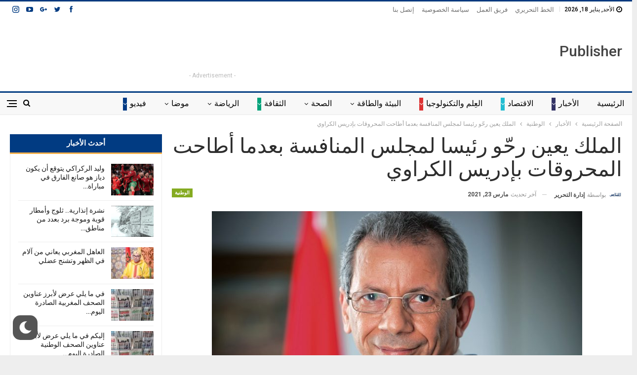

--- FILE ---
content_type: text/html; charset=UTF-8
request_url: https://annass.com/%D8%A7%D9%84%D9%85%D9%84%D9%83-%D9%8A%D8%B9%D9%8A%D9%86-%D8%B1%D8%AD%D9%91%D9%88-%D8%B1%D8%A6%D9%8A%D8%B3%D8%A7-%D9%84%D9%85%D8%AC%D9%84%D8%B3-%D8%A7%D9%84%D9%85%D9%86%D8%A7%D9%81%D8%B3%D8%A9-%D8%A8/
body_size: 35485
content:
	<!DOCTYPE html>
		<!--[if IE 8]>
	<html class="ie ie8" dir="rtl" lang="ary"> <![endif]-->
	<!--[if IE 9]>
	<html class="ie ie9" dir="rtl" lang="ary"> <![endif]-->
	<!--[if gt IE 9]><!-->
<html dir="rtl" lang="ary"> <!--<![endif]-->
	<head>
				<meta charset="UTF-8">
		<meta http-equiv="X-UA-Compatible" content="IE=edge">
		<meta name="viewport" content="width=device-width, initial-scale=1.0">
		<link rel="pingback" href="https://annass.com/xmlrpc.php"/>

		<title>الملك يعين رحّو رئيسا لمجلس المنافسة بعدما أطاحت المحروقات بإدريس الكراوي - جريدة الناس Annass Journal</title>
<meta name='robots' content='max-image-preview:large' />

<!-- This site is optimized with the Yoast SEO plugin v11.6 - https://yoast.com/wordpress/plugins/seo/ -->
<link rel="canonical" href="https://annass.com/%d8%a7%d9%84%d9%85%d9%84%d9%83-%d9%8a%d8%b9%d9%8a%d9%86-%d8%b1%d8%ad%d9%91%d9%88-%d8%b1%d8%a6%d9%8a%d8%b3%d8%a7-%d9%84%d9%85%d8%ac%d9%84%d8%b3-%d8%a7%d9%84%d9%85%d9%86%d8%a7%d9%81%d8%b3%d8%a9-%d8%a8/" />
<meta property="og:locale" content="ar_AR" />
<meta property="og:type" content="article" />
<meta property="og:title" content="الملك يعين رحّو رئيسا لمجلس المنافسة بعدما أطاحت المحروقات بإدريس الكراوي - جريدة الناس Annass Journal" />
<meta property="og:description" content="استقبل العاهل المغربي محمد السادس، يومه الإثنين 22 مارس 2021، بالقصر الملكي بفاس، أحمد رحو، وعينه رئيسا لمجلس المنافسة." />
<meta property="og:url" content="https://annass.com/%d8%a7%d9%84%d9%85%d9%84%d9%83-%d9%8a%d8%b9%d9%8a%d9%86-%d8%b1%d8%ad%d9%91%d9%88-%d8%b1%d8%a6%d9%8a%d8%b3%d8%a7-%d9%84%d9%85%d8%ac%d9%84%d8%b3-%d8%a7%d9%84%d9%85%d9%86%d8%a7%d9%81%d8%b3%d8%a9-%d8%a8/" />
<meta property="og:site_name" content="جريدة الناس Annass Journal" />
<meta property="article:tag" content="المغرب-مجلس المنافسة-تعيين من طرف الملك-سفير" />
<meta property="article:section" content="الوطنية" />
<meta property="article:published_time" content="2021-03-23T04:35:58+01:00" />
<meta property="article:modified_time" content="2021-03-22T23:58:00+01:00" />
<meta property="og:updated_time" content="2021-03-22T23:58:00+01:00" />
<meta property="og:image" content="https://annass.com/storage/2021/03/أحمد-رحو.jpg" />
<meta property="og:image:secure_url" content="https://annass.com/storage/2021/03/أحمد-رحو.jpg" />
<meta property="og:image:width" content="780" />
<meta property="og:image:height" content="468" />
<meta name="twitter:card" content="summary_large_image" />
<meta name="twitter:description" content="استقبل العاهل المغربي محمد السادس، يومه الإثنين 22 مارس 2021، بالقصر الملكي بفاس، أحمد رحو، وعينه رئيسا لمجلس المنافسة." />
<meta name="twitter:title" content="الملك يعين رحّو رئيسا لمجلس المنافسة بعدما أطاحت المحروقات بإدريس الكراوي - جريدة الناس Annass Journal" />
<meta name="twitter:image" content="https://annass.com/storage/2021/03/أحمد-رحو.jpg" />
<script type='application/ld+json' class='yoast-schema-graph yoast-schema-graph--main'>{"@context":"https://schema.org","@graph":[{"@type":"WebSite","@id":"https://annass.com/#website","url":"https://annass.com/","name":"\u062c\u0631\u064a\u062f\u0629 \u0627\u0644\u0646\u0627\u0633 Annass Journal","potentialAction":{"@type":"SearchAction","target":"https://annass.com/?s={search_term_string}","query-input":"required name=search_term_string"}},{"@type":"ImageObject","@id":"https://annass.com/%d8%a7%d9%84%d9%85%d9%84%d9%83-%d9%8a%d8%b9%d9%8a%d9%86-%d8%b1%d8%ad%d9%91%d9%88-%d8%b1%d8%a6%d9%8a%d8%b3%d8%a7-%d9%84%d9%85%d8%ac%d9%84%d8%b3-%d8%a7%d9%84%d9%85%d9%86%d8%a7%d9%81%d8%b3%d8%a9-%d8%a8/#primaryimage","url":"https://annass.com/storage/2021/03/\u0623\u062d\u0645\u062f-\u0631\u062d\u0648.jpg","width":780,"height":468},{"@type":"WebPage","@id":"https://annass.com/%d8%a7%d9%84%d9%85%d9%84%d9%83-%d9%8a%d8%b9%d9%8a%d9%86-%d8%b1%d8%ad%d9%91%d9%88-%d8%b1%d8%a6%d9%8a%d8%b3%d8%a7-%d9%84%d9%85%d8%ac%d9%84%d8%b3-%d8%a7%d9%84%d9%85%d9%86%d8%a7%d9%81%d8%b3%d8%a9-%d8%a8/#webpage","url":"https://annass.com/%d8%a7%d9%84%d9%85%d9%84%d9%83-%d9%8a%d8%b9%d9%8a%d9%86-%d8%b1%d8%ad%d9%91%d9%88-%d8%b1%d8%a6%d9%8a%d8%b3%d8%a7-%d9%84%d9%85%d8%ac%d9%84%d8%b3-%d8%a7%d9%84%d9%85%d9%86%d8%a7%d9%81%d8%b3%d8%a9-%d8%a8/","inLanguage":"ary","name":"\u0627\u0644\u0645\u0644\u0643 \u064a\u0639\u064a\u0646 \u0631\u062d\u0651\u0648 \u0631\u0626\u064a\u0633\u0627 \u0644\u0645\u062c\u0644\u0633 \u0627\u0644\u0645\u0646\u0627\u0641\u0633\u0629 \u0628\u0639\u062f\u0645\u0627 \u0623\u0637\u0627\u062d\u062a \u0627\u0644\u0645\u062d\u0631\u0648\u0642\u0627\u062a \u0628\u0625\u062f\u0631\u064a\u0633 \u0627\u0644\u0643\u0631\u0627\u0648\u064a - \u062c\u0631\u064a\u062f\u0629 \u0627\u0644\u0646\u0627\u0633 Annass Journal","isPartOf":{"@id":"https://annass.com/#website"},"primaryImageOfPage":{"@id":"https://annass.com/%d8%a7%d9%84%d9%85%d9%84%d9%83-%d9%8a%d8%b9%d9%8a%d9%86-%d8%b1%d8%ad%d9%91%d9%88-%d8%b1%d8%a6%d9%8a%d8%b3%d8%a7-%d9%84%d9%85%d8%ac%d9%84%d8%b3-%d8%a7%d9%84%d9%85%d9%86%d8%a7%d9%81%d8%b3%d8%a9-%d8%a8/#primaryimage"},"datePublished":"2021-03-23T04:35:58+01:00","dateModified":"2021-03-22T23:58:00+01:00","author":{"@id":"https://annass.com/#/schema/person/1360776c35d2b98eb2de738dd57717e4"}},{"@type":["Person"],"@id":"https://annass.com/#/schema/person/1360776c35d2b98eb2de738dd57717e4","name":"\u0625\u062f\u0627\u0631\u0629 \u0627\u0644\u062a\u062d\u0631\u064a\u0631","image":{"@type":"ImageObject","@id":"https://annass.com/#authorlogo","url":"https://secure.gravatar.com/avatar/83563e8376e43454c283edc8091c1307?s=96&d=mm&r=g","caption":"\u0625\u062f\u0627\u0631\u0629 \u0627\u0644\u062a\u062d\u0631\u064a\u0631"},"sameAs":[]}]}</script>
<!-- / Yoast SEO plugin. -->

<link rel='dns-prefetch' href='//fonts.googleapis.com' />
<link rel="alternate" type="application/rss+xml" title="جريدة الناس Annass Journal &raquo; الخلاصة" href="https://annass.com/feed/" />
<link rel="alternate" type="application/rss+xml" title="جريدة الناس Annass Journal &raquo; خلاصة التعليقات" href="https://annass.com/comments/feed/" />
<link rel="alternate" type="application/rss+xml" title="جريدة الناس Annass Journal &raquo; الملك يعين رحّو رئيسا لمجلس المنافسة بعدما أطاحت المحروقات بإدريس الكراوي خلاصة التعليقات" href="https://annass.com/%d8%a7%d9%84%d9%85%d9%84%d9%83-%d9%8a%d8%b9%d9%8a%d9%86-%d8%b1%d8%ad%d9%91%d9%88-%d8%b1%d8%a6%d9%8a%d8%b3%d8%a7-%d9%84%d9%85%d8%ac%d9%84%d8%b3-%d8%a7%d9%84%d9%85%d9%86%d8%a7%d9%81%d8%b3%d8%a9-%d8%a8/feed/" />
<!-- This site uses the Google Analytics by MonsterInsights plugin v7.14.0 - Using Analytics tracking - https://www.monsterinsights.com/ -->
<script type="text/javascript" data-cfasync="false">
    (window.gaDevIds=window.gaDevIds||[]).push("dZGIzZG");
	var mi_version         = '7.14.0';
	var mi_track_user      = true;
	var mi_no_track_reason = '';
	
	var disableStr = 'ga-disable-UA-35850677-1';

	/* Function to detect opted out users */
	function __gaTrackerIsOptedOut() {
		return document.cookie.indexOf(disableStr + '=true') > -1;
	}

	/* Disable tracking if the opt-out cookie exists. */
	if ( __gaTrackerIsOptedOut() ) {
		window[disableStr] = true;
	}

	/* Opt-out function */
	function __gaTrackerOptout() {
	  document.cookie = disableStr + '=true; expires=Thu, 31 Dec 2099 23:59:59 UTC; path=/';
	  window[disableStr] = true;
	}

	if ( 'undefined' === typeof gaOptout ) {
		function gaOptout() {
			__gaTrackerOptout();
		}
	}
	
	if ( mi_track_user ) {
		(function(i,s,o,g,r,a,m){i['GoogleAnalyticsObject']=r;i[r]=i[r]||function(){
			(i[r].q=i[r].q||[]).push(arguments)},i[r].l=1*new Date();a=s.createElement(o),
			m=s.getElementsByTagName(o)[0];a.async=1;a.src=g;m.parentNode.insertBefore(a,m)
		})(window,document,'script','//www.google-analytics.com/analytics.js','__gaTracker');

		__gaTracker('create', 'UA-35850677-1', 'auto');
		__gaTracker('set', 'forceSSL', true);
		__gaTracker('require', 'displayfeatures');
		__gaTracker('require', 'linkid', 'linkid.js');
		__gaTracker('send','pageview');
	} else {
		console.log( "" );
		(function() {
			/* https://developers.google.com/analytics/devguides/collection/analyticsjs/ */
			var noopfn = function() {
				return null;
			};
			var noopnullfn = function() {
				return null;
			};
			var Tracker = function() {
				return null;
			};
			var p = Tracker.prototype;
			p.get = noopfn;
			p.set = noopfn;
			p.send = noopfn;
			var __gaTracker = function() {
				var len = arguments.length;
				if ( len === 0 ) {
					return;
				}
				var f = arguments[len-1];
				if ( typeof f !== 'object' || f === null || typeof f.hitCallback !== 'function' ) {
					console.log( 'Not running function __gaTracker(' + arguments[0] + " ....) because you are not being tracked. " + mi_no_track_reason );
					return;
				}
				try {
					f.hitCallback();
				} catch (ex) {

				}
			};
			__gaTracker.create = function() {
				return new Tracker();
			};
			__gaTracker.getByName = noopnullfn;
			__gaTracker.getAll = function() {
				return [];
			};
			__gaTracker.remove = noopfn;
			window['__gaTracker'] = __gaTracker;
					})();
		}
</script>
<!-- / Google Analytics by MonsterInsights -->
<script type="text/javascript">
window._wpemojiSettings = {"baseUrl":"https:\/\/s.w.org\/images\/core\/emoji\/14.0.0\/72x72\/","ext":".png","svgUrl":"https:\/\/s.w.org\/images\/core\/emoji\/14.0.0\/svg\/","svgExt":".svg","source":{"concatemoji":"https:\/\/annass.com\/lib\/js\/wp-emoji-release.min.js?ver=6.2.2"}};
/*! This file is auto-generated */
!function(e,a,t){var n,r,o,i=a.createElement("canvas"),p=i.getContext&&i.getContext("2d");function s(e,t){p.clearRect(0,0,i.width,i.height),p.fillText(e,0,0);e=i.toDataURL();return p.clearRect(0,0,i.width,i.height),p.fillText(t,0,0),e===i.toDataURL()}function c(e){var t=a.createElement("script");t.src=e,t.defer=t.type="text/javascript",a.getElementsByTagName("head")[0].appendChild(t)}for(o=Array("flag","emoji"),t.supports={everything:!0,everythingExceptFlag:!0},r=0;r<o.length;r++)t.supports[o[r]]=function(e){if(p&&p.fillText)switch(p.textBaseline="top",p.font="600 32px Arial",e){case"flag":return s("\ud83c\udff3\ufe0f\u200d\u26a7\ufe0f","\ud83c\udff3\ufe0f\u200b\u26a7\ufe0f")?!1:!s("\ud83c\uddfa\ud83c\uddf3","\ud83c\uddfa\u200b\ud83c\uddf3")&&!s("\ud83c\udff4\udb40\udc67\udb40\udc62\udb40\udc65\udb40\udc6e\udb40\udc67\udb40\udc7f","\ud83c\udff4\u200b\udb40\udc67\u200b\udb40\udc62\u200b\udb40\udc65\u200b\udb40\udc6e\u200b\udb40\udc67\u200b\udb40\udc7f");case"emoji":return!s("\ud83e\udef1\ud83c\udffb\u200d\ud83e\udef2\ud83c\udfff","\ud83e\udef1\ud83c\udffb\u200b\ud83e\udef2\ud83c\udfff")}return!1}(o[r]),t.supports.everything=t.supports.everything&&t.supports[o[r]],"flag"!==o[r]&&(t.supports.everythingExceptFlag=t.supports.everythingExceptFlag&&t.supports[o[r]]);t.supports.everythingExceptFlag=t.supports.everythingExceptFlag&&!t.supports.flag,t.DOMReady=!1,t.readyCallback=function(){t.DOMReady=!0},t.supports.everything||(n=function(){t.readyCallback()},a.addEventListener?(a.addEventListener("DOMContentLoaded",n,!1),e.addEventListener("load",n,!1)):(e.attachEvent("onload",n),a.attachEvent("onreadystatechange",function(){"complete"===a.readyState&&t.readyCallback()})),(e=t.source||{}).concatemoji?c(e.concatemoji):e.wpemoji&&e.twemoji&&(c(e.twemoji),c(e.wpemoji)))}(window,document,window._wpemojiSettings);
</script>
<style type="text/css">
img.wp-smiley,
img.emoji {
	display: inline !important;
	border: none !important;
	box-shadow: none !important;
	height: 1em !important;
	width: 1em !important;
	margin: 0 0.07em !important;
	vertical-align: -0.1em !important;
	background: none !important;
	padding: 0 !important;
}
</style>
	<link rel='stylesheet' id='wp-block-library-rtl-css' href='https://annass.com/lib/css/dist/block-library/style-rtl.min.css?ver=6.2.2' type='text/css' media='all' />
<link rel='stylesheet' id='classic-theme-styles-css' href='https://annass.com/lib/css/classic-themes.min.css?ver=6.2.2' type='text/css' media='all' />
<style id='global-styles-inline-css' type='text/css'>
body{--wp--preset--color--black: #000000;--wp--preset--color--cyan-bluish-gray: #abb8c3;--wp--preset--color--white: #ffffff;--wp--preset--color--pale-pink: #f78da7;--wp--preset--color--vivid-red: #cf2e2e;--wp--preset--color--luminous-vivid-orange: #ff6900;--wp--preset--color--luminous-vivid-amber: #fcb900;--wp--preset--color--light-green-cyan: #7bdcb5;--wp--preset--color--vivid-green-cyan: #00d084;--wp--preset--color--pale-cyan-blue: #8ed1fc;--wp--preset--color--vivid-cyan-blue: #0693e3;--wp--preset--color--vivid-purple: #9b51e0;--wp--preset--gradient--vivid-cyan-blue-to-vivid-purple: linear-gradient(135deg,rgba(6,147,227,1) 0%,rgb(155,81,224) 100%);--wp--preset--gradient--light-green-cyan-to-vivid-green-cyan: linear-gradient(135deg,rgb(122,220,180) 0%,rgb(0,208,130) 100%);--wp--preset--gradient--luminous-vivid-amber-to-luminous-vivid-orange: linear-gradient(135deg,rgba(252,185,0,1) 0%,rgba(255,105,0,1) 100%);--wp--preset--gradient--luminous-vivid-orange-to-vivid-red: linear-gradient(135deg,rgba(255,105,0,1) 0%,rgb(207,46,46) 100%);--wp--preset--gradient--very-light-gray-to-cyan-bluish-gray: linear-gradient(135deg,rgb(238,238,238) 0%,rgb(169,184,195) 100%);--wp--preset--gradient--cool-to-warm-spectrum: linear-gradient(135deg,rgb(74,234,220) 0%,rgb(151,120,209) 20%,rgb(207,42,186) 40%,rgb(238,44,130) 60%,rgb(251,105,98) 80%,rgb(254,248,76) 100%);--wp--preset--gradient--blush-light-purple: linear-gradient(135deg,rgb(255,206,236) 0%,rgb(152,150,240) 100%);--wp--preset--gradient--blush-bordeaux: linear-gradient(135deg,rgb(254,205,165) 0%,rgb(254,45,45) 50%,rgb(107,0,62) 100%);--wp--preset--gradient--luminous-dusk: linear-gradient(135deg,rgb(255,203,112) 0%,rgb(199,81,192) 50%,rgb(65,88,208) 100%);--wp--preset--gradient--pale-ocean: linear-gradient(135deg,rgb(255,245,203) 0%,rgb(182,227,212) 50%,rgb(51,167,181) 100%);--wp--preset--gradient--electric-grass: linear-gradient(135deg,rgb(202,248,128) 0%,rgb(113,206,126) 100%);--wp--preset--gradient--midnight: linear-gradient(135deg,rgb(2,3,129) 0%,rgb(40,116,252) 100%);--wp--preset--duotone--dark-grayscale: url('#wp-duotone-dark-grayscale');--wp--preset--duotone--grayscale: url('#wp-duotone-grayscale');--wp--preset--duotone--purple-yellow: url('#wp-duotone-purple-yellow');--wp--preset--duotone--blue-red: url('#wp-duotone-blue-red');--wp--preset--duotone--midnight: url('#wp-duotone-midnight');--wp--preset--duotone--magenta-yellow: url('#wp-duotone-magenta-yellow');--wp--preset--duotone--purple-green: url('#wp-duotone-purple-green');--wp--preset--duotone--blue-orange: url('#wp-duotone-blue-orange');--wp--preset--font-size--small: 13px;--wp--preset--font-size--medium: 20px;--wp--preset--font-size--large: 36px;--wp--preset--font-size--x-large: 42px;--wp--preset--spacing--20: 0.44rem;--wp--preset--spacing--30: 0.67rem;--wp--preset--spacing--40: 1rem;--wp--preset--spacing--50: 1.5rem;--wp--preset--spacing--60: 2.25rem;--wp--preset--spacing--70: 3.38rem;--wp--preset--spacing--80: 5.06rem;--wp--preset--shadow--natural: 6px 6px 9px rgba(0, 0, 0, 0.2);--wp--preset--shadow--deep: 12px 12px 50px rgba(0, 0, 0, 0.4);--wp--preset--shadow--sharp: 6px 6px 0px rgba(0, 0, 0, 0.2);--wp--preset--shadow--outlined: 6px 6px 0px -3px rgba(255, 255, 255, 1), 6px 6px rgba(0, 0, 0, 1);--wp--preset--shadow--crisp: 6px 6px 0px rgba(0, 0, 0, 1);}:where(.is-layout-flex){gap: 0.5em;}body .is-layout-flow > .alignleft{float: left;margin-inline-start: 0;margin-inline-end: 2em;}body .is-layout-flow > .alignright{float: right;margin-inline-start: 2em;margin-inline-end: 0;}body .is-layout-flow > .aligncenter{margin-left: auto !important;margin-right: auto !important;}body .is-layout-constrained > .alignleft{float: left;margin-inline-start: 0;margin-inline-end: 2em;}body .is-layout-constrained > .alignright{float: right;margin-inline-start: 2em;margin-inline-end: 0;}body .is-layout-constrained > .aligncenter{margin-left: auto !important;margin-right: auto !important;}body .is-layout-constrained > :where(:not(.alignleft):not(.alignright):not(.alignfull)){max-width: var(--wp--style--global--content-size);margin-left: auto !important;margin-right: auto !important;}body .is-layout-constrained > .alignwide{max-width: var(--wp--style--global--wide-size);}body .is-layout-flex{display: flex;}body .is-layout-flex{flex-wrap: wrap;align-items: center;}body .is-layout-flex > *{margin: 0;}:where(.wp-block-columns.is-layout-flex){gap: 2em;}.has-black-color{color: var(--wp--preset--color--black) !important;}.has-cyan-bluish-gray-color{color: var(--wp--preset--color--cyan-bluish-gray) !important;}.has-white-color{color: var(--wp--preset--color--white) !important;}.has-pale-pink-color{color: var(--wp--preset--color--pale-pink) !important;}.has-vivid-red-color{color: var(--wp--preset--color--vivid-red) !important;}.has-luminous-vivid-orange-color{color: var(--wp--preset--color--luminous-vivid-orange) !important;}.has-luminous-vivid-amber-color{color: var(--wp--preset--color--luminous-vivid-amber) !important;}.has-light-green-cyan-color{color: var(--wp--preset--color--light-green-cyan) !important;}.has-vivid-green-cyan-color{color: var(--wp--preset--color--vivid-green-cyan) !important;}.has-pale-cyan-blue-color{color: var(--wp--preset--color--pale-cyan-blue) !important;}.has-vivid-cyan-blue-color{color: var(--wp--preset--color--vivid-cyan-blue) !important;}.has-vivid-purple-color{color: var(--wp--preset--color--vivid-purple) !important;}.has-black-background-color{background-color: var(--wp--preset--color--black) !important;}.has-cyan-bluish-gray-background-color{background-color: var(--wp--preset--color--cyan-bluish-gray) !important;}.has-white-background-color{background-color: var(--wp--preset--color--white) !important;}.has-pale-pink-background-color{background-color: var(--wp--preset--color--pale-pink) !important;}.has-vivid-red-background-color{background-color: var(--wp--preset--color--vivid-red) !important;}.has-luminous-vivid-orange-background-color{background-color: var(--wp--preset--color--luminous-vivid-orange) !important;}.has-luminous-vivid-amber-background-color{background-color: var(--wp--preset--color--luminous-vivid-amber) !important;}.has-light-green-cyan-background-color{background-color: var(--wp--preset--color--light-green-cyan) !important;}.has-vivid-green-cyan-background-color{background-color: var(--wp--preset--color--vivid-green-cyan) !important;}.has-pale-cyan-blue-background-color{background-color: var(--wp--preset--color--pale-cyan-blue) !important;}.has-vivid-cyan-blue-background-color{background-color: var(--wp--preset--color--vivid-cyan-blue) !important;}.has-vivid-purple-background-color{background-color: var(--wp--preset--color--vivid-purple) !important;}.has-black-border-color{border-color: var(--wp--preset--color--black) !important;}.has-cyan-bluish-gray-border-color{border-color: var(--wp--preset--color--cyan-bluish-gray) !important;}.has-white-border-color{border-color: var(--wp--preset--color--white) !important;}.has-pale-pink-border-color{border-color: var(--wp--preset--color--pale-pink) !important;}.has-vivid-red-border-color{border-color: var(--wp--preset--color--vivid-red) !important;}.has-luminous-vivid-orange-border-color{border-color: var(--wp--preset--color--luminous-vivid-orange) !important;}.has-luminous-vivid-amber-border-color{border-color: var(--wp--preset--color--luminous-vivid-amber) !important;}.has-light-green-cyan-border-color{border-color: var(--wp--preset--color--light-green-cyan) !important;}.has-vivid-green-cyan-border-color{border-color: var(--wp--preset--color--vivid-green-cyan) !important;}.has-pale-cyan-blue-border-color{border-color: var(--wp--preset--color--pale-cyan-blue) !important;}.has-vivid-cyan-blue-border-color{border-color: var(--wp--preset--color--vivid-cyan-blue) !important;}.has-vivid-purple-border-color{border-color: var(--wp--preset--color--vivid-purple) !important;}.has-vivid-cyan-blue-to-vivid-purple-gradient-background{background: var(--wp--preset--gradient--vivid-cyan-blue-to-vivid-purple) !important;}.has-light-green-cyan-to-vivid-green-cyan-gradient-background{background: var(--wp--preset--gradient--light-green-cyan-to-vivid-green-cyan) !important;}.has-luminous-vivid-amber-to-luminous-vivid-orange-gradient-background{background: var(--wp--preset--gradient--luminous-vivid-amber-to-luminous-vivid-orange) !important;}.has-luminous-vivid-orange-to-vivid-red-gradient-background{background: var(--wp--preset--gradient--luminous-vivid-orange-to-vivid-red) !important;}.has-very-light-gray-to-cyan-bluish-gray-gradient-background{background: var(--wp--preset--gradient--very-light-gray-to-cyan-bluish-gray) !important;}.has-cool-to-warm-spectrum-gradient-background{background: var(--wp--preset--gradient--cool-to-warm-spectrum) !important;}.has-blush-light-purple-gradient-background{background: var(--wp--preset--gradient--blush-light-purple) !important;}.has-blush-bordeaux-gradient-background{background: var(--wp--preset--gradient--blush-bordeaux) !important;}.has-luminous-dusk-gradient-background{background: var(--wp--preset--gradient--luminous-dusk) !important;}.has-pale-ocean-gradient-background{background: var(--wp--preset--gradient--pale-ocean) !important;}.has-electric-grass-gradient-background{background: var(--wp--preset--gradient--electric-grass) !important;}.has-midnight-gradient-background{background: var(--wp--preset--gradient--midnight) !important;}.has-small-font-size{font-size: var(--wp--preset--font-size--small) !important;}.has-medium-font-size{font-size: var(--wp--preset--font-size--medium) !important;}.has-large-font-size{font-size: var(--wp--preset--font-size--large) !important;}.has-x-large-font-size{font-size: var(--wp--preset--font-size--x-large) !important;}
.wp-block-navigation a:where(:not(.wp-element-button)){color: inherit;}
:where(.wp-block-columns.is-layout-flex){gap: 2em;}
.wp-block-pullquote{font-size: 1.5em;line-height: 1.6;}
</style>
<link rel='stylesheet' id='wordpress-popular-posts-css-css' href='https://annass.com/core/modules/4c8108552e/public/css/wpp.css?ver=4.2.2' type='text/css' media='all' />
<link rel='stylesheet' id='wsl-widget-css' href='https://annass.com/core/modules/wordpress-social-login/assets/css/style.css?ver=6.2.2' type='text/css' media='all' />
<link rel='stylesheet' id='wp-dark-mode-frontend-rtl-css' href='https://annass.com/core/modules/wp-dark-mode//assets/css/frontend-rtl.css?ver=2.1.7' type='text/css' media='all' />
<link rel='stylesheet' id='wpemfb-lightbox-css' href='https://annass.com/core/modules/wp-embed-facebook/templates/lightbox/css/lightbox.css?ver=3.0.10' type='text/css' media='all' />
<link rel='stylesheet' id='monsterinsights-popular-posts-style-css' href='https://annass.com/core/modules/974388b53b/assets/css/frontend.min.css?ver=7.14.0' type='text/css' media='all' />
<link rel='stylesheet' id='better-framework-main-fonts-css' href='https://fonts.googleapis.com/css?family=Roboto:400,700,500,400italic&#038;display=swap' type='text/css' media='all' />
<script type='text/javascript' id='monsterinsights-frontend-script-js-extra'>
/* <![CDATA[ */
var monsterinsights_frontend = {"js_events_tracking":"true","download_extensions":"doc,pdf,ppt,zip,xls,docx,pptx,xlsx","inbound_paths":"[{\"path\":\"\\\/go\\\/\",\"label\":\"affiliate\"},{\"path\":\"\\\/recommend\\\/\",\"label\":\"affiliate\"}]","home_url":"https:\/\/annass.com","hash_tracking":"false"};
/* ]]> */
</script>
<script type='text/javascript' src='https://annass.com/core/modules/974388b53b/assets/js/frontend.min.js?ver=7.14.0' id='monsterinsights-frontend-script-js'></script>
<script type='text/javascript' src='https://annass.com/lib/js/jquery/jquery.min.js?ver=3.6.4' id='jquery-core-js'></script>
<script type='text/javascript' src='https://annass.com/lib/js/jquery/jquery-migrate.min.js?ver=3.4.0' id='jquery-migrate-js'></script>
<script type='text/javascript' id='wpp-js-js-extra'>
/* <![CDATA[ */
var wpp_params = {"sampling_active":"0","sampling_rate":"100","ajax_url":"https:\/\/annass.com\/wp-json\/wordpress-popular-posts\/v1\/popular-posts\/","ID":"50144","token":"22c6ee0a69","debug":""};
/* ]]> */
</script>
<script type='text/javascript' src='https://annass.com/core/modules/4c8108552e/public/js/wpp-4.2.0.min.js?ver=4.2.2' id='wpp-js-js'></script>
<script type='text/javascript' src='https://annass.com/core/modules/wp-dark-mode//assets/js/dark-mode.js?ver=2.1.7' id='wp-dark-mode-js-js'></script>
<script type='text/javascript' src='https://annass.com/core/modules/wp-embed-facebook/templates/lightbox/js/lightbox.min.js?ver=3.0.10' id='wpemfb-lightbox-js'></script>
<script type='text/javascript' id='wpemfb-fbjs-js-extra'>
/* <![CDATA[ */
var WEF = {"local":"en_US","version":"v6.0","fb_id":""};
/* ]]> */
</script>
<script type='text/javascript' src='https://annass.com/core/modules/wp-embed-facebook/inc/js/fb.min.js?ver=3.0.10' id='wpemfb-fbjs-js'></script>
<!--[if lt IE 9]>
<script type='text/javascript' src='https://annass.com/core/modules/677a923ce3/includes/libs/better-framework/assets/js/html5shiv.min.js?ver=3.15.0' id='bf-html5shiv-js'></script>
<![endif]-->
<!--[if lt IE 9]>
<script type='text/javascript' src='https://annass.com/core/modules/677a923ce3/includes/libs/better-framework/assets/js/respond.min.js?ver=3.15.0' id='bf-respond-js'></script>
<![endif]-->
<link rel="https://api.w.org/" href="https://annass.com/wp-json/" /><link rel="alternate" type="application/json" href="https://annass.com/wp-json/wp/v2/posts/50144" /><link rel="EditURI" type="application/rsd+xml" title="RSD" href="https://annass.com/xmlrpc.php?rsd" />
<link rel="wlwmanifest" type="application/wlwmanifest+xml" href="https://annass.com/lib/wlwmanifest.xml" />
<meta name="generator" content="WordPress 6.2.2" />
<link rel='shortlink' href='https://annass.com/?p=50144' />
<link rel="alternate" type="application/json+oembed" href="https://annass.com/wp-json/oembed/1.0/embed?url=https%3A%2F%2Fannass.com%2F%25d8%25a7%25d9%2584%25d9%2585%25d9%2584%25d9%2583-%25d9%258a%25d8%25b9%25d9%258a%25d9%2586-%25d8%25b1%25d8%25ad%25d9%2591%25d9%2588-%25d8%25b1%25d8%25a6%25d9%258a%25d8%25b3%25d8%25a7-%25d9%2584%25d9%2585%25d8%25ac%25d9%2584%25d8%25b3-%25d8%25a7%25d9%2584%25d9%2585%25d9%2586%25d8%25a7%25d9%2581%25d8%25b3%25d8%25a9-%25d8%25a8%2F" />
<link rel="alternate" type="text/xml+oembed" href="https://annass.com/wp-json/oembed/1.0/embed?url=https%3A%2F%2Fannass.com%2F%25d8%25a7%25d9%2584%25d9%2585%25d9%2584%25d9%2583-%25d9%258a%25d8%25b9%25d9%258a%25d9%2586-%25d8%25b1%25d8%25ad%25d9%2591%25d9%2588-%25d8%25b1%25d8%25a6%25d9%258a%25d8%25b3%25d8%25a7-%25d9%2584%25d9%2585%25d8%25ac%25d9%2584%25d8%25b3-%25d8%25a7%25d9%2584%25d9%2585%25d9%2586%25d8%25a7%25d9%2581%25d8%25b3%25d8%25a9-%25d8%25a8%2F&#038;format=xml" />

		<!-- GA Google Analytics @ https://m0n.co/ga -->
		<script>
			(function(i,s,o,g,r,a,m){i['GoogleAnalyticsObject']=r;i[r]=i[r]||function(){
			(i[r].q=i[r].q||[]).push(arguments)},i[r].l=1*new Date();a=s.createElement(o),
			m=s.getElementsByTagName(o)[0];a.async=1;a.src=g;m.parentNode.insertBefore(a,m)
			})(window,document,'script','https://www.google-analytics.com/analytics.js','ga');
			ga('create', 'UA-35850677-1', 'auto');
			ga('send', 'pageview');
		</script>

	                <script>
                    // Add wp-dark-mode-active class
                    (function () {

                        //wpDarkMode js config
                        window.wpDarkMode = {"config":{"brightness":100,"contrast":90,"sepia":10},"enable_preset":false,"customize_colors":false,"colors":{"bg":"#000","text":"#dfdedb","link":"#e58c17"},"enable_frontend":true,"enable_backend":false,"enable_os_mode":true,"excludes":"rs-fullwidth-wrap,.mejs-container","includes":"","is_excluded":false,"remember_darkmode":false,"default_mode":false,"keyboard_shortcut":true,"images":"","videos":"","is_pro_active":false,"is_ultimate_active":false,"pro_version":0,"is_elementor_editor":false,"is_block_editor":false,"frontend_mode":false};

                        window.checkOsDarkMode = () => {

                            if (!wpDarkMode.enable_os_mode || localStorage.getItem('wp_dark_mode_active')) {
                                return false;
                            }

                            const darkMediaQuery = window.matchMedia('(prefers-color-scheme: dark)');

                            //set dark mode
                            if (darkMediaQuery.matches) return true;

                            //watch changes
                            try {

                                // Chrome & Firefox
                                darkMediaQuery.addEventListener('change', function (e) {
                                    const newColorScheme = e.matches ? 'dark' : 'light';
                                    const isDark = 'dark' === newColorScheme;

                                    return isDark;
                                });
                            } catch (e1) {
                                try {
                                    // Safari
                                    darkMediaQuery.addListener(function (e) {
                                        const newColorScheme = e.matches ? 'dark' : 'light';
                                        const isDark = 'dark' === newColorScheme;
                                        return isDark
                                    });
                                } catch (e2) {
                                    console.error(e2);

                                    return false;
                                }

                            }

                            return false;
                        }

                        //check if darkmode was activated
                        const is_saved = localStorage.getItem('wp_dark_mode_active');

                        //check if custom color mode is selected
                        const isCustomColor = parseInt("");

                        // was dark mode was activated or dark mode is default mode and dark mode was not activated
                        const shouldDarkMode = is_saved == '1' || (!is_saved && wpDarkMode.default_mode) || checkOsDarkMode();

                        if (shouldDarkMode) {

                            document.querySelector('html').classList.add('wp-dark-mode-active');
                            const isPerformanceMode = Boolean();

                            //add preload CSS if not custom color mode selected
                            if (!isCustomColor && !isPerformanceMode) {

                                var css = `body, div, section, header, article, main, aside{background-color: #2B2D2D !important;}`;

                                var head = document.head || document.getElementsByTagName('head')[0],
                                    style = document.createElement('style');

                                style.setAttribute('id', 'pre_css');

                                head.appendChild(style);

                                style.type = 'text/css';
                                if (style.styleSheet) {
                                    // This is required for IE8 and below.
                                    style.styleSheet.cssText = css;
                                } else {
                                    style.appendChild(document.createTextNode(css));
                                }
                            }

                        }

                    })();
                </script>
				<meta name="generator" content="Powered by WPBakery Page Builder - drag and drop page builder for WordPress."/>
<!--[if lte IE 9]><link rel="stylesheet" type="text/css" href="https://annass.com/core/modules/041dc5d622/assets/css/vc_lte_ie9.min.css" media="screen"><![endif]-->      <meta name="onesignal" content="wordpress-plugin"/>
          <link rel="manifest" href="https://annass.net" />
          <script src="https://cdn.onesignal.com/sdks/OneSignalSDK.js" async></script>    <script>

      window.OneSignal = window.OneSignal || [];

      OneSignal.push( function() {
        OneSignal.SERVICE_WORKER_UPDATER_PATH = "OneSignalSDKUpdaterWorker.js.php";
        OneSignal.SERVICE_WORKER_PATH = "OneSignalSDKWorker.js.php";
        OneSignal.SERVICE_WORKER_PARAM = { scope: '/' };

        OneSignal.setDefaultNotificationUrl("https://annass.com");
        var oneSignal_options = {};
        window._oneSignalInitOptions = oneSignal_options;

        oneSignal_options['wordpress'] = true;
oneSignal_options['appId'] = '2d38461f-d7ed-4912-b3f6-109ac22f6d3b';
oneSignal_options['autoRegister'] = true;
oneSignal_options['welcomeNotification'] = { };
oneSignal_options['welcomeNotification']['disable'] = true;
oneSignal_options['path'] = "https://annass.com/core/modules/cc1cff0190/sdk_files/";
oneSignal_options['safari_web_id'] = "web.onesignal.auto.0893d0c7-c315-4498-a086-d9071f0f29e9";
oneSignal_options['persistNotification'] = true;
oneSignal_options['promptOptions'] = { };
oneSignal_options['promptOptions']['actionMessage'] = 'المرجو تفعيل التنبيهات ليصلك الجديد';
oneSignal_options['promptOptions']['acceptButtonText'] = 'تفعيل';
oneSignal_options['promptOptions']['cancelButtonText'] = 'رفض';
oneSignal_options['promptOptions']['siteName'] = 'annass';
              OneSignal.init(window._oneSignalInitOptions);
                    });

      function documentInitOneSignal() {
        var oneSignal_elements = document.getElementsByClassName("OneSignal-prompt");

        var oneSignalLinkClickHandler = function(event) { OneSignal.push(['registerForPushNotifications']); event.preventDefault(); };        for(var i = 0; i < oneSignal_elements.length; i++)
          oneSignal_elements[i].addEventListener('click', oneSignalLinkClickHandler, false);
      }

      if (document.readyState === 'complete') {
           documentInitOneSignal();
      }
      else {
           window.addEventListener("load", function(event){
               documentInitOneSignal();
          });
      }
    </script>

<script type="application/ld+json">{
    "@context": "http://schema.org/",
    "@type": "Organization",
    "@id": "#organization",
    "url": "https://annass.com/",
    "name": "\u062c\u0631\u064a\u062f\u0629 \u0627\u0644\u0646\u0627\u0633 Annass Journal",
    "description": "\u062c\u0631\u064a\u062f\u0629 \u0625\u0644\u0643\u062a\u0631\u0648\u0646\u064a\u0629 \u062a\u062a\u062c\u062f\u062f \u0639\u0644\u0649 \u0645\u062f\u0627\u0631 \u0627\u0644\u0633\u0627\u0639\u0629"
}</script>
<script type="application/ld+json">{
    "@context": "http://schema.org/",
    "@type": "WebSite",
    "name": "\u062c\u0631\u064a\u062f\u0629 \u0627\u0644\u0646\u0627\u0633 Annass Journal",
    "alternateName": "\u062c\u0631\u064a\u062f\u0629 \u0625\u0644\u0643\u062a\u0631\u0648\u0646\u064a\u0629 \u062a\u062a\u062c\u062f\u062f \u0639\u0644\u0649 \u0645\u062f\u0627\u0631 \u0627\u0644\u0633\u0627\u0639\u0629",
    "url": "https://annass.com/"
}</script>
<script type="application/ld+json">{
    "@context": "http://schema.org/",
    "@type": "BlogPosting",
    "headline": "\u0627\u0644\u0645\u0644\u0643 \u064a\u0639\u064a\u0646 \u0631\u062d\u0651\u0648 \u0631\u0626\u064a\u0633\u0627 \u0644\u0645\u062c\u0644\u0633 \u0627\u0644\u0645\u0646\u0627\u0641\u0633\u0629 \u0628\u0639\u062f\u0645\u0627 \u0623\u0637\u0627\u062d\u062a \u0627\u0644\u0645\u062d\u0631\u0648\u0642\u0627\u062a \u0628\u0625\u062f\u0631\u064a\u0633 \u0627\u0644\u0643\u0631\u0627\u0648\u064a",
    "description": "\u0627\u0633\u062a\u0642\u0628\u0644 \u0627\u0644\u0639\u0627\u0647\u0644 \u0627\u0644\u0645\u063a\u0631\u0628\u064a \u0645\u062d\u0645\u062f \u0627\u0644\u0633\u0627\u062f\u0633\u060c \u064a\u0648\u0645\u0647 \u0627\u0644\u0625\u062b\u0646\u064a\u0646 22 \u0645\u0627\u0631\u0633 2021\u060c \u0628\u0627\u0644\u0642\u0635\u0631 \u0627\u0644\u0645\u0644\u0643\u064a \u0628\u0641\u0627\u0633\u060c \u0623\u062d\u0645\u062f \u0631\u062d\u0648\u060c \u0648\u0639\u064a\u0646\u0647 \u0631\u0626\u064a\u0633\u0627 \u0644\u0645\u062c\u0644\u0633 \u0627\u0644\u0645\u0646\u0627\u0641\u0633\u0629.",
    "datePublished": "2021-03-23",
    "dateModified": "2021-03-23",
    "author": {
        "@type": "Person",
        "@id": "#person-",
        "name": "\u0625\u062f\u0627\u0631\u0629 \u0627\u0644\u062a\u062d\u0631\u064a\u0631"
    },
    "image": "https://annass.com/storage/2021/03/\u0623\u062d\u0645\u062f-\u0631\u062d\u0648.jpg",
    "interactionStatistic": [
        {
            "@type": "InteractionCounter",
            "interactionType": "http://schema.org/CommentAction",
            "userInteractionCount": "0"
        }
    ],
    "publisher": {
        "@id": "#organization"
    },
    "mainEntityOfPage": "https://annass.com/%d8%a7%d9%84%d9%85%d9%84%d9%83-%d9%8a%d8%b9%d9%8a%d9%86-%d8%b1%d8%ad%d9%91%d9%88-%d8%b1%d8%a6%d9%8a%d8%b3%d8%a7-%d9%84%d9%85%d8%ac%d9%84%d8%b3-%d8%a7%d9%84%d9%85%d9%86%d8%a7%d9%81%d8%b3%d8%a9-%d8%a8/"
}</script>
<link rel='stylesheet' id='bf-minifed-css-1' href='https://annass.com/core/bs-booster-cache/51d851632a5456534e8890132c844122.css' type='text/css' media='all' />
<link rel='stylesheet' id='6.1.0-1768667488' href='https://annass.com/core/bs-booster-cache/b7d550d75b70ce0f1a31222bec0ec945.css' type='text/css' media='all' />
<link rel="icon" href="https://annass.com/storage/2021/05/cropped-annass-logo-11-32x32.jpg" sizes="32x32" />
<link rel="icon" href="https://annass.com/storage/2021/05/cropped-annass-logo-11-192x192.jpg" sizes="192x192" />
<link rel="apple-touch-icon" href="https://annass.com/storage/2021/05/cropped-annass-logo-11-180x180.jpg" />
<meta name="msapplication-TileImage" content="https://annass.com/storage/2021/05/cropped-annass-logo-11-270x270.jpg" />
	<!-- Fonts Plugin CSS - https://fontsplugin.com/ -->
	<style>
			</style>
	<!-- Fonts Plugin CSS -->
	<noscript><style type="text/css"> .wpb_animate_when_almost_visible { opacity: 1; }</style></noscript>	</head>

<body class="rtl post-template-default single single-post postid-50144 single-format-standard active-light-box active-top-line close-rh page-layout-2-col-right boxed active-sticky-sidebar main-menu-sticky-smart active-ajax-search single-prim-cat-11 single-cat-11  bs-hide-ha wpb-js-composer js-comp-ver-5.4.7 vc_responsive bs-ll-a elementor-default elementor-kit-52257" dir="rtl">
<div class="off-canvas-overlay"></div>
<div class="off-canvas-container right skin-white">
	<div class="off-canvas-inner">
		<span class="canvas-close"><i></i></span>
					<div class="off-canvas-header">
								<div class="site-description">Modern technology gives us many things.</div>
			</div>
						<div class="off-canvas-search">
				<form role="search" method="get" action="https://annass.com">
					<input type="text" name="s" value=""
					       placeholder="بحث...">
					<i class="fa fa-search"></i>
				</form>
			</div>
						<div class="off-canvas-menu">
				<div class="off-canvas-menu-fallback"></div>
			</div>
						<div class="off_canvas_footer">
				<div class="off_canvas_footer-info entry-content">
							<div  class="  better-studio-shortcode bsc-clearfix better-social-counter style-button colored in-4-col">
						<ul class="social-list bsc-clearfix"><li class="social-item facebook"><a href = "https://www.facebook.com/annassjournal" target = "_blank" > <i class="item-icon bsfi-facebook" ></i><span class="item-title" > 206,713 Likes  </span> </a> </li> <li class="social-item twitter"><a href = "https://twitter.com/annasspress" target = "_blank" > <i class="item-icon bsfi-twitter" ></i><span class="item-title" > 778 Followers </span> </a> </li> <li class="social-item google"><a href = "https://plus.google.com/116030018206526131828" target = "_blank" > <i class="item-icon bsfi-google" ></i><span class="item-title" > Followers </span> </a> </li> <li class="social-item youtube"><a href = "" target = "_blank" > <i class="item-icon bsfi-youtube" ></i><span class="item-title" > Subscribers </span> </a> </li> <li class="social-item instagram"><a href = "https://instagram.com/journalannass" target = "_blank" > <i class="item-icon bsfi-instagram" ></i><span class="item-title" > Followers </span> </a> </li> 			</ul>
		</div>
						</div>
			</div>
				</div>
</div>
		<div class="main-wrap content-main-wrap">
			<header id="header" class="site-header header-style-2 full-width" itemscope="itemscope" itemtype="https://schema.org/WPHeader">

		<section class="topbar topbar-style-1 hidden-xs hidden-xs">
	<div class="content-wrap">
		<div class="container">
			<div class="topbar-inner clearfix">

									<div class="section-links">
								<div  class="  better-studio-shortcode bsc-clearfix better-social-counter style-button not-colored in-4-col">
						<ul class="social-list bsc-clearfix"><li class="social-item facebook"><a href = "https://www.facebook.com/annassjournal" target = "_blank" > <i class="item-icon bsfi-facebook" ></i><span class="item-title" > 206,713 Likes  </span> </a> </li> <li class="social-item twitter"><a href = "https://twitter.com/annasspress" target = "_blank" > <i class="item-icon bsfi-twitter" ></i><span class="item-title" > 778 Followers </span> </a> </li> <li class="social-item google"><a href = "https://plus.google.com/116030018206526131828" target = "_blank" > <i class="item-icon bsfi-google" ></i><span class="item-title" > Followers </span> </a> </li> <li class="social-item youtube"><a href = "" target = "_blank" > <i class="item-icon bsfi-youtube" ></i><span class="item-title" > Subscribers </span> </a> </li> <li class="social-item instagram"><a href = "https://instagram.com/journalannass" target = "_blank" > <i class="item-icon bsfi-instagram" ></i><span class="item-title" > Followers </span> </a> </li> 			</ul>
		</div>
							</div>
				
				<div class="section-menu">
						<div id="menu-top" class="menu top-menu-wrapper" role="navigation" itemscope="itemscope" itemtype="https://schema.org/SiteNavigationElement">
		<nav class="top-menu-container">

			<ul id="top-navigation" class="top-menu menu clearfix bsm-pure">
									<li id="topbar-date" class="menu-item menu-item-date">
					<span
						class="topbar-date">الأحد, يناير 18, 2026</span>
					</li>
					<li id="menu-item-2205" class="menu-item menu-item-type-post_type menu-item-object-page better-anim-fade menu-item-2205"><a href="https://annass.com/%d8%a7%d9%84%d8%ae%d8%b7-%d8%a7%d9%84%d8%aa%d8%ad%d8%b1%d9%8a%d8%b1%d9%8a/">الخط التحريري</a></li>
<li id="menu-item-2204" class="menu-item menu-item-type-post_type menu-item-object-page better-anim-fade menu-item-2204"><a href="https://annass.com/%d9%81%d8%b1%d9%8a%d9%82-%d8%a7%d9%84%d8%b9%d9%85%d9%84/">فريق العمل</a></li>
<li id="menu-item-49474" class="menu-item menu-item-type-post_type menu-item-object-page menu-item-privacy-policy better-anim-fade menu-item-49474"><a rel="privacy-policy" href="https://annass.com/privacy-policy/">سياسة الخصوصية</a></li>
<li id="menu-item-50986" class="menu-item menu-item-type-post_type menu-item-object-page better-anim-fade menu-item-50986"><a href="https://annass.com/contact-us/">إتصل بنا</a></li>
			</ul>

		</nav>
	</div>
				</div>
			</div>
		</div>
	</div>
</section>
		<div class="header-inner">
			<div class="content-wrap">
				<div class="container">
					<div class="row">
						<div class="row-height">
							<div class="logo-col col-xs-4">
								<div class="col-inside">
									<div id="site-branding" class="site-branding">
	<p  id="site-title" class="logo h1 text-logo">
	<a href="https://annass.com/" itemprop="url" rel="home">
		Publisher	</a>
</p>
</div><!-- .site-branding -->
								</div>
							</div>
															<div class="sidebar-col col-xs-8">
									<div class="col-inside">
										<aside id="sidebar" class="sidebar" role="complementary" itemscope="itemscope" itemtype="https://schema.org/WPSideBar">
											<div class="bwqalugki adloc-is-banner adloc-show-desktop adloc-show-tablet-portrait adloc-show-tablet-landscape adloc-show-phone bwqalugki-loc-header_aside_logo bwqalugki-align-left bwqalugki-column-1 bwqalugki-clearfix no-bg-box-model"><div id="bwqalugki-28-278117305" class="bwqalugki-container bwqalugki-type-code " itemscope="" itemtype="https://schema.org/WPAdBlock" data-adid="28" data-type="code"><div id="bwqalugki-28-278117305-place"></div><script src="//pagead2.googlesyndication.com/pagead/js/adsbygoogle.js"></script><script type="text/javascript">var betterads_screen_width = document.body.clientWidth;betterads_el = document.getElementById('bwqalugki-28-278117305');             if (betterads_el.getBoundingClientRect().width) {     betterads_el_width_raw = betterads_el_width = betterads_el.getBoundingClientRect().width;    } else {     betterads_el_width_raw = betterads_el_width = betterads_el.offsetWidth;    }        var size = ["125", "125"];    if ( betterads_el_width >= 728 )      betterads_el_width = ["728", "90"];    else if ( betterads_el_width >= 468 )     betterads_el_width = ["468", "60"];    else if ( betterads_el_width >= 336 )     betterads_el_width = ["336", "280"];    else if ( betterads_el_width >= 300 )     betterads_el_width = ["300", "250"];    else if ( betterads_el_width >= 250 )     betterads_el_width = ["250", "250"];    else if ( betterads_el_width >= 200 )     betterads_el_width = ["200", "200"];    else if ( betterads_el_width >= 180 )     betterads_el_width = ["180", "150"]; if ( betterads_screen_width >= 1140 ) {          document.getElementById('bwqalugki-28-278117305-place').innerHTML = '<ins class="adsbygoogle" style="display:inline-block;width:728px;height:90px"  data-ad-client="ca-pub-1643800957807162"  data-ad-slot="6772795637" ></ins>';          (adsbygoogle = window.adsbygoogle || []).push({});         }else if ( betterads_screen_width >= 1019  && betterads_screen_width < 1140 ) { document.getElementById('bwqalugki-28-278117305-place').innerHTML = '<ins class="adsbygoogle" style="display:inline-block;width:' + betterads_el_width[0] + 'px;height:' + betterads_el_width[1] + 'px"  data-ad-client="ca-pub-1643800957807162"  data-ad-slot="6772795637" ></ins>';         (adsbygoogle = window.adsbygoogle || []).push({});}else if ( betterads_screen_width >= 768  && betterads_screen_width < 1019 ) { document.getElementById('bwqalugki-28-278117305-place').innerHTML = '<ins class="adsbygoogle" style="display:inline-block;width:' + betterads_el_width[0] + 'px;height:' + betterads_el_width[1] + 'px"  data-ad-client="ca-pub-1643800957807162"  data-ad-slot="6772795637" ></ins>';         (adsbygoogle = window.adsbygoogle || []).push({});}else if ( betterads_screen_width < 768 ) { document.getElementById('bwqalugki-28-278117305-place').innerHTML = '<ins class="adsbygoogle" style="display:inline-block;width:' + betterads_el_width[0] + 'px;height:' + betterads_el_width[1] + 'px"  data-ad-client="ca-pub-1643800957807162"  data-ad-slot="6772795637" ></ins>';         (adsbygoogle = window.adsbygoogle || []).push({});}</script><p class='bwqalugki-caption bwqalugki-caption-below'>- Advertisement -</p></div></div>										</aside>
									</div>
								</div>
														</div>
					</div>
				</div>
			</div>
		</div>

		<div id="menu-main" class="menu main-menu-wrapper show-search-item show-off-canvas menu-actions-btn-width-2" role="navigation" itemscope="itemscope" itemtype="https://schema.org/SiteNavigationElement">
	<div class="main-menu-inner">
		<div class="content-wrap">
			<div class="container">

				<nav class="main-menu-container">
					<ul id="main-navigation" class="main-menu menu bsm-pure clearfix">
						<li id="menu-item-241" class="menu-item menu-item-type-post_type menu-item-object-page menu-item-home better-anim-fade menu-item-241"><a href="https://annass.com/%d8%ac%d8%b1%d9%8a%d8%af%d8%a9-%d8%a7%d9%84%d9%86%d8%a7%d8%b3-annass-journal/">الرئيسية</a></li>
<li id="menu-item-242" class="menu-item menu-item-type-taxonomy menu-item-object-category current-post-ancestor menu-term-10 better-anim-fade menu-item-has-children menu-item-has-mega menu-item-mega-tabbed-grid-posts menu-item-242"><a href="https://annass.com/category/bs-mobile/">الأخبار</a>
<!-- Mega Menu Start -->
	<div class="mega-menu tabbed-grid-posts">
		<div class="content-wrap clearfix">
			<ul class="tabs-section">
								<li class="active">
					<a href=""
					   data-target="#mtab-1949423033-"
					   data-toggle="tab" aria-expanded="true"
					   class="term-">
						<i class="fa fa-angle-left"></i> الكل					</a>
				</li>
									<li>
						<a href="https://annass.com/category/bs-mobile/%d8%a7%d9%84%d8%a5%d8%b9%d9%84%d8%a7%d9%85-%d9%88%d8%a7%d9%84%d9%86%d8%a7%d8%b3/"
						   data-target="#mtab-1949423033-24"
						   data-deferred-init="1939641327"
						   data-toggle="tab" data-deferred-event="mouseenter"
						   class="term-24">
							<i class="fa fa-angle-left"></i> إعلام						</a>
					</li>
										<li>
						<a href="https://annass.com/category/bs-mobile/bs-applications/"
						   data-target="#mtab-1949423033-12"
						   data-deferred-init="784488640"
						   data-toggle="tab" data-deferred-event="mouseenter"
						   class="term-12">
							<i class="fa fa-angle-left"></i> الجهوية						</a>
					</li>
										<li>
						<a href="https://annass.com/category/bs-mobile/%d8%a7%d9%84%d8%af%d9%88%d9%84%d9%8a%d8%a9/"
						   data-target="#mtab-1949423033-13"
						   data-deferred-init="359806455"
						   data-toggle="tab" data-deferred-event="mouseenter"
						   class="term-13">
							<i class="fa fa-angle-left"></i> الدولية						</a>
					</li>
										<li>
						<a href="https://annass.com/category/bs-mobile/%d8%a7%d9%84%d9%88%d8%b7%d9%86%d9%8a%d8%a9/"
						   data-target="#mtab-1949423033-11"
						   data-deferred-init="994308434"
						   data-toggle="tab" data-deferred-event="mouseenter"
						   class="term-11">
							<i class="fa fa-angle-left"></i> الوطنية						</a>
					</li>
										<li>
						<a href="https://annass.com/category/bs-mobile/%d8%a7%d9%84%d9%82%d8%a7%d9%86%d9%88%d9%86-%d9%88%d8%a7%d9%84%d9%86%d8%a7%d8%b3/"
						   data-target="#mtab-1949423033-23"
						   data-deferred-init="1401465484"
						   data-toggle="tab" data-deferred-event="mouseenter"
						   class="term-23">
							<i class="fa fa-angle-left"></i> القانون والناس						</a>
					</li>
										<li>
						<a href="https://annass.com/category/bs-mobile/bs-windows-phone/"
						   data-target="#mtab-1949423033-14"
						   data-deferred-init="1487150069"
						   data-toggle="tab" data-deferred-event="mouseenter"
						   class="term-14">
							<i class="fa fa-angle-left"></i> تقارير وتحقيقات						</a>
					</li>
								</ul>
			<div class="tab-content">
				<div class="tab-pane bs-tab-anim bs-tab-animated active"
				     id="mtab-1949423033-">
							<div class="bs-pagination-wrapper main-term-none next_prev ">
			<div class="listing listing-grid listing-grid-1 clearfix columns-3">
		<div class="post-65340 type-post format-standard has-post-thumbnail  simple-grid  listing-item listing-item-grid listing-item-grid-1 main-term-11">
	<div class="item-inner">
					<div class="featured clearfix">
				<div class="term-badges floated"><span class="term-badge term-11"><a href="https://annass.com/category/bs-mobile/%d8%a7%d9%84%d9%88%d8%b7%d9%86%d9%8a%d8%a9/">الوطنية</a></span></div>				<a  title="العاهل المغربي يعاني من آلام في الظهر وتشنج عضلي" data-src="https://annass.com/storage/2025/10/DSC1391.jpg-31102025_203417619428522520-scaled-357x210.jpg" data-bs-srcset="{&quot;baseurl&quot;:&quot;https:\/\/annass.com\/storage\/2025\/10\/&quot;,&quot;sizes&quot;:{&quot;210&quot;:&quot;DSC1391.jpg-31102025_203417619428522520-scaled-210x136.jpg&quot;,&quot;279&quot;:&quot;DSC1391.jpg-31102025_203417619428522520-scaled-279x220.jpg&quot;,&quot;357&quot;:&quot;DSC1391.jpg-31102025_203417619428522520-scaled-357x210.jpg&quot;,&quot;750&quot;:&quot;DSC1391.jpg-31102025_203417619428522520-scaled-750x430.jpg&quot;,&quot;2560&quot;:&quot;DSC1391.jpg-31102025_203417619428522520-scaled.jpg&quot;}}"						class="img-holder" href="https://annass.com/%d8%a7%d9%84%d8%b9%d8%a7%d9%87%d9%84-%d8%a7%d9%84%d9%85%d8%ba%d8%b1%d8%a8%d9%8a-%d9%8a%d8%b9%d8%a7%d9%86%d9%8a-%d9%85%d9%86-%d8%a2%d9%84%d8%a7%d9%85-%d9%81%d9%8a-%d8%a7%d9%84%d8%b8%d9%87%d8%b1-%d9%88/"></a>

							</div>
		<p class="title">		<a href="https://annass.com/%d8%a7%d9%84%d8%b9%d8%a7%d9%87%d9%84-%d8%a7%d9%84%d9%85%d8%ba%d8%b1%d8%a8%d9%8a-%d9%8a%d8%b9%d8%a7%d9%86%d9%8a-%d9%85%d9%86-%d8%a2%d9%84%d8%a7%d9%85-%d9%81%d9%8a-%d8%a7%d9%84%d8%b8%d9%87%d8%b1-%d9%88/" class="post-title post-url">
			العاهل المغربي يعاني من آلام في الظهر وتشنج عضلي		</a>
		</p>	</div>
	</div >
	<div class="post-65338 type-post format-standard has-post-thumbnail  simple-grid  listing-item listing-item-grid listing-item-grid-1 main-term-24">
	<div class="item-inner">
					<div class="featured clearfix">
				<div class="term-badges floated"><span class="term-badge term-24"><a href="https://annass.com/category/bs-mobile/%d8%a7%d9%84%d8%a5%d8%b9%d9%84%d8%a7%d9%85-%d9%88%d8%a7%d9%84%d9%86%d8%a7%d8%b3/">إعلام</a></span></div>				<a  title="في ما يلي عرض لأبرز عناوين الصحف المغربية الصادرة اليوم الجمعة" data-src="https://annass.com/storage/2023/10/صحف-مغربية-1-357x210.jpg" data-bs-srcset="{&quot;baseurl&quot;:&quot;https:\/\/annass.com\/storage\/2023\/10\/&quot;,&quot;sizes&quot;:{&quot;210&quot;:&quot;\u0635\u062d\u0641-\u0645\u063a\u0631\u0628\u064a\u0629-1-210x136.jpg&quot;,&quot;279&quot;:&quot;\u0635\u062d\u0641-\u0645\u063a\u0631\u0628\u064a\u0629-1-279x220.jpg&quot;,&quot;357&quot;:&quot;\u0635\u062d\u0641-\u0645\u063a\u0631\u0628\u064a\u0629-1-357x210.jpg&quot;,&quot;750&quot;:&quot;\u0635\u062d\u0641-\u0645\u063a\u0631\u0628\u064a\u0629-1-750x430.jpg&quot;,&quot;850&quot;:&quot;\u0635\u062d\u0641-\u0645\u063a\u0631\u0628\u064a\u0629-1.jpg&quot;}}"						class="img-holder" href="https://annass.com/%d9%81%d9%8a-%d9%85%d8%a7-%d9%8a%d9%84%d9%8a-%d8%b9%d8%b1%d8%b6-%d9%84%d8%a3%d8%a8%d8%b1%d8%b2-%d8%b9%d9%86%d8%a7%d9%88%d9%8a%d9%86-%d8%a7%d9%84%d8%b5%d8%ad%d9%81-%d8%a7%d9%84%d9%85%d8%ba%d8%b1-126/"></a>

							</div>
		<p class="title">		<a href="https://annass.com/%d9%81%d9%8a-%d9%85%d8%a7-%d9%8a%d9%84%d9%8a-%d8%b9%d8%b1%d8%b6-%d9%84%d8%a3%d8%a8%d8%b1%d8%b2-%d8%b9%d9%86%d8%a7%d9%88%d9%8a%d9%86-%d8%a7%d9%84%d8%b5%d8%ad%d9%81-%d8%a7%d9%84%d9%85%d8%ba%d8%b1-126/" class="post-title post-url">
			في ما يلي عرض لأبرز عناوين الصحف المغربية الصادرة اليوم الجمعة		</a>
		</p>	</div>
	</div >
	<div class="post-65336 type-post format-standard has-post-thumbnail  simple-grid  listing-item listing-item-grid listing-item-grid-1 main-term-24">
	<div class="item-inner">
					<div class="featured clearfix">
				<div class="term-badges floated"><span class="term-badge term-24"><a href="https://annass.com/category/bs-mobile/%d8%a7%d9%84%d8%a5%d8%b9%d9%84%d8%a7%d9%85-%d9%88%d8%a7%d9%84%d9%86%d8%a7%d8%b3/">إعلام</a></span></div>				<a  title="إليكم في ما يلي عرض لأبرز عناوين الصحف الوطنية الصادرة اليوم الاثنين" data-src="https://annass.com/storage/2023/09/صحف-صحافة-مغربية-357x210.jpg" data-bs-srcset="{&quot;baseurl&quot;:&quot;https:\/\/annass.com\/storage\/2023\/09\/&quot;,&quot;sizes&quot;:{&quot;210&quot;:&quot;\u0635\u062d\u0641-\u0635\u062d\u0627\u0641\u0629-\u0645\u063a\u0631\u0628\u064a\u0629-210x136.jpg&quot;,&quot;279&quot;:&quot;\u0635\u062d\u0641-\u0635\u062d\u0627\u0641\u0629-\u0645\u063a\u0631\u0628\u064a\u0629-279x220.jpg&quot;,&quot;357&quot;:&quot;\u0635\u062d\u0641-\u0635\u062d\u0627\u0641\u0629-\u0645\u063a\u0631\u0628\u064a\u0629-357x210.jpg&quot;,&quot;750&quot;:&quot;\u0635\u062d\u0641-\u0635\u062d\u0627\u0641\u0629-\u0645\u063a\u0631\u0628\u064a\u0629-750x430.jpg&quot;,&quot;800&quot;:&quot;\u0635\u062d\u0641-\u0635\u062d\u0627\u0641\u0629-\u0645\u063a\u0631\u0628\u064a\u0629.jpg&quot;}}"						class="img-holder" href="https://annass.com/%d8%a5%d9%84%d9%8a%d9%83%d9%85-%d9%81%d9%8a-%d9%85%d8%a7-%d9%8a%d9%84%d9%8a-%d8%b9%d8%b1%d8%b6-%d9%84%d8%a3%d8%a8%d8%b1%d8%b2-%d8%b9%d9%86%d8%a7%d9%88%d9%8a%d9%86-%d8%a7%d9%84%d8%b5%d8%ad%d9%81-12/"></a>

							</div>
		<p class="title">		<a href="https://annass.com/%d8%a5%d9%84%d9%8a%d9%83%d9%85-%d9%81%d9%8a-%d9%85%d8%a7-%d9%8a%d9%84%d9%8a-%d8%b9%d8%b1%d8%b6-%d9%84%d8%a3%d8%a8%d8%b1%d8%b2-%d8%b9%d9%86%d8%a7%d9%88%d9%8a%d9%86-%d8%a7%d9%84%d8%b5%d8%ad%d9%81-12/" class="post-title post-url">
			إليكم في ما يلي عرض لأبرز عناوين الصحف الوطنية الصادرة اليوم الاثنين		</a>
		</p>	</div>
	</div >
	</div>
	
	</div><div class="bs-pagination bs-ajax-pagination next_prev main-term-none clearfix">
			<script>var bs_ajax_paginate_977340180 = '{"query":{"paginate":"next_prev","show_label":1,"order_by":"date","count":3,"category":null,"_layout":{"state":"1|1|0","page":"2-col-right"}},"type":"wp_query","view":"Publisher::bs_pagin_ajax_tabbed_mega_grid_posts","current_page":1,"ajax_url":"\/yazid111\/admin-ajax.php","remove_duplicates":"0","paginate":"next_prev","_layout":{"state":"1|1|0","page":"2-col-right"},"_bs_pagin_token":"436042e"}';</script>				<a class="btn-bs-pagination prev disabled" rel="prev" data-id="977340180"
				   title="السابق">
					<i class="fa fa-angle-right"
					   aria-hidden="true"></i> السابق				</a>
				<a  rel="next" class="btn-bs-pagination next"
				   data-id="977340180" title="التالي">
					التالي <i
							class="fa fa-angle-left" aria-hidden="true"></i>
				</a>
				</div>				</div>
									<div class="tab-pane bs-tab-anim bs-deferred-container"
					     id="mtab-1949423033-24">
								<div class="bs-pagination-wrapper main-term-24 next_prev ">
				<div class="bs-deferred-load-wrapper" id="bsd_1939641327">
			<script>var bs_deferred_loading_bsd_1939641327 = '{"query":{"paginate":"next_prev","show_label":1,"order_by":"date","count":3,"category":24,"_layout":{"state":"1|1|0","page":"2-col-right"}},"type":"wp_query","view":"Publisher::bs_pagin_ajax_tabbed_mega_grid_posts","current_page":1,"ajax_url":"\/yazid111\/admin-ajax.php","remove_duplicates":"0","paginate":"next_prev","_layout":{"state":"1|1|0","page":"2-col-right"},"_bs_pagin_token":"99fcc69"}';</script>
		</div>
		
	</div>					</div>
										<div class="tab-pane bs-tab-anim bs-deferred-container"
					     id="mtab-1949423033-12">
								<div class="bs-pagination-wrapper main-term-12 next_prev ">
				<div class="bs-deferred-load-wrapper" id="bsd_784488640">
			<script>var bs_deferred_loading_bsd_784488640 = '{"query":{"paginate":"next_prev","show_label":1,"order_by":"date","count":3,"category":12,"_layout":{"state":"1|1|0","page":"2-col-right"}},"type":"wp_query","view":"Publisher::bs_pagin_ajax_tabbed_mega_grid_posts","current_page":1,"ajax_url":"\/yazid111\/admin-ajax.php","remove_duplicates":"0","paginate":"next_prev","_layout":{"state":"1|1|0","page":"2-col-right"},"_bs_pagin_token":"b937ee1"}';</script>
		</div>
		
	</div>					</div>
										<div class="tab-pane bs-tab-anim bs-deferred-container"
					     id="mtab-1949423033-13">
								<div class="bs-pagination-wrapper main-term-13 next_prev ">
				<div class="bs-deferred-load-wrapper" id="bsd_359806455">
			<script>var bs_deferred_loading_bsd_359806455 = '{"query":{"paginate":"next_prev","show_label":1,"order_by":"date","count":3,"category":13,"_layout":{"state":"1|1|0","page":"2-col-right"}},"type":"wp_query","view":"Publisher::bs_pagin_ajax_tabbed_mega_grid_posts","current_page":1,"ajax_url":"\/yazid111\/admin-ajax.php","remove_duplicates":"0","paginate":"next_prev","_layout":{"state":"1|1|0","page":"2-col-right"},"_bs_pagin_token":"79215d8"}';</script>
		</div>
		
	</div>					</div>
										<div class="tab-pane bs-tab-anim bs-deferred-container"
					     id="mtab-1949423033-11">
								<div class="bs-pagination-wrapper main-term-11 next_prev ">
				<div class="bs-deferred-load-wrapper" id="bsd_994308434">
			<script>var bs_deferred_loading_bsd_994308434 = '{"query":{"paginate":"next_prev","show_label":1,"order_by":"date","count":3,"category":11,"_layout":{"state":"1|1|0","page":"2-col-right"}},"type":"wp_query","view":"Publisher::bs_pagin_ajax_tabbed_mega_grid_posts","current_page":1,"ajax_url":"\/yazid111\/admin-ajax.php","remove_duplicates":"0","paginate":"next_prev","_layout":{"state":"1|1|0","page":"2-col-right"},"_bs_pagin_token":"e783569"}';</script>
		</div>
		
	</div>					</div>
										<div class="tab-pane bs-tab-anim bs-deferred-container"
					     id="mtab-1949423033-23">
								<div class="bs-pagination-wrapper main-term-23 next_prev ">
				<div class="bs-deferred-load-wrapper" id="bsd_1401465484">
			<script>var bs_deferred_loading_bsd_1401465484 = '{"query":{"paginate":"next_prev","show_label":1,"order_by":"date","count":3,"category":23,"_layout":{"state":"1|1|0","page":"2-col-right"}},"type":"wp_query","view":"Publisher::bs_pagin_ajax_tabbed_mega_grid_posts","current_page":1,"ajax_url":"\/yazid111\/admin-ajax.php","remove_duplicates":"0","paginate":"next_prev","_layout":{"state":"1|1|0","page":"2-col-right"},"_bs_pagin_token":"b6ebc43"}';</script>
		</div>
		
	</div>					</div>
										<div class="tab-pane bs-tab-anim bs-deferred-container"
					     id="mtab-1949423033-14">
								<div class="bs-pagination-wrapper main-term-14 next_prev ">
				<div class="bs-deferred-load-wrapper" id="bsd_1487150069">
			<script>var bs_deferred_loading_bsd_1487150069 = '{"query":{"paginate":"next_prev","show_label":1,"order_by":"date","count":3,"category":14,"_layout":{"state":"1|1|0","page":"2-col-right"}},"type":"wp_query","view":"Publisher::bs_pagin_ajax_tabbed_mega_grid_posts","current_page":1,"ajax_url":"\/yazid111\/admin-ajax.php","remove_duplicates":"0","paginate":"next_prev","_layout":{"state":"1|1|0","page":"2-col-right"},"_bs_pagin_token":"1b20e2b"}';</script>
		</div>
		
	</div>					</div>
								</div>
		</div>
	</div>

<!-- Mega Menu End -->
</li>
<li id="menu-item-243" class="menu-item menu-item-type-taxonomy menu-item-object-category menu-term-9 better-anim-fade menu-item-has-children menu-item-has-mega menu-item-mega-grid-posts menu-item-243"><a href="https://annass.com/category/bs-gadgets/">الاقتصاد</a>
<!-- Mega Menu Start -->
	<div class="mega-menu mega-grid-posts">
		<div class="content-wrap bs-tab-anim bs-tab-animated active">
					<div class="bs-pagination-wrapper main-term-9 next_prev ">
			<div class="listing listing-grid listing-grid-1 clearfix columns-4">
		<div class="post-65157 type-post format-standard has-post-thumbnail  simple-grid  listing-item listing-item-grid listing-item-grid-1 main-term-9">
	<div class="item-inner">
					<div class="featured clearfix">
				<div class="term-badges floated"><span class="term-badge term-9"><a href="https://annass.com/category/bs-gadgets/">الاقتصاد والناس</a></span></div>				<a  title="المغرب يستقبل أزيد من 11 مليون ونصف سائح عند متم شهر يوليوز 2025" data-src="https://annass.com/storage/2020/03/المغرب-سياحة-كورونا-357x210.jpg" data-bs-srcset="{&quot;baseurl&quot;:&quot;https:\/\/annass.com\/storage\/2020\/03\/&quot;,&quot;sizes&quot;:{&quot;210&quot;:&quot;\u0627\u0644\u0645\u063a\u0631\u0628-\u0633\u064a\u0627\u062d\u0629-\u0643\u0648\u0631\u0648\u0646\u0627-210x136.jpg&quot;,&quot;279&quot;:&quot;\u0627\u0644\u0645\u063a\u0631\u0628-\u0633\u064a\u0627\u062d\u0629-\u0643\u0648\u0631\u0648\u0646\u0627-279x220.jpg&quot;,&quot;357&quot;:&quot;\u0627\u0644\u0645\u063a\u0631\u0628-\u0633\u064a\u0627\u062d\u0629-\u0643\u0648\u0631\u0648\u0646\u0627-357x210.jpg&quot;,&quot;750&quot;:&quot;\u0627\u0644\u0645\u063a\u0631\u0628-\u0633\u064a\u0627\u062d\u0629-\u0643\u0648\u0631\u0648\u0646\u0627-750x430.jpg&quot;,&quot;800&quot;:&quot;\u0627\u0644\u0645\u063a\u0631\u0628-\u0633\u064a\u0627\u062d\u0629-\u0643\u0648\u0631\u0648\u0646\u0627.jpg&quot;}}"						class="img-holder" href="https://annass.com/%d8%a7%d9%84%d9%85%d8%ba%d8%b1%d8%a8-%d9%8a%d8%b3%d8%aa%d9%82%d8%a8%d9%84-%d8%a3%d8%b2%d9%8a%d8%af-%d9%85%d9%86-11-%d9%85%d9%84%d9%8a%d9%88%d9%86-%d9%88%d9%86%d8%b5%d9%81-%d8%b3%d8%a7%d8%a6%d8%ad/"></a>

							</div>
		<p class="title">		<a href="https://annass.com/%d8%a7%d9%84%d9%85%d8%ba%d8%b1%d8%a8-%d9%8a%d8%b3%d8%aa%d9%82%d8%a8%d9%84-%d8%a3%d8%b2%d9%8a%d8%af-%d9%85%d9%86-11-%d9%85%d9%84%d9%8a%d9%88%d9%86-%d9%88%d9%86%d8%b5%d9%81-%d8%b3%d8%a7%d8%a6%d8%ad/" class="post-title post-url">
			المغرب يستقبل أزيد من 11 مليون ونصف سائح عند متم شهر يوليوز 2025		</a>
		</p>	</div>
	</div >
	<div class="post-65074 type-post format-standard has-post-thumbnail  simple-grid  listing-item listing-item-grid listing-item-grid-1 main-term-9">
	<div class="item-inner">
					<div class="featured clearfix">
				<div class="term-badges floated"><span class="term-badge term-9"><a href="https://annass.com/category/bs-gadgets/">الاقتصاد والناس</a></span></div>				<a  title="المغرب يراهن على تطوير تجارته الخارجية بالرفع من الصادرات" data-src="https://annass.com/storage/2023/11/ميناء-تجاري-357x210.jpg" data-bs-srcset="{&quot;baseurl&quot;:&quot;https:\/\/annass.com\/storage\/2023\/11\/&quot;,&quot;sizes&quot;:{&quot;210&quot;:&quot;\u0645\u064a\u0646\u0627\u0621-\u062a\u062c\u0627\u0631\u064a-210x136.jpg&quot;,&quot;279&quot;:&quot;\u0645\u064a\u0646\u0627\u0621-\u062a\u062c\u0627\u0631\u064a-279x220.jpg&quot;,&quot;357&quot;:&quot;\u0645\u064a\u0646\u0627\u0621-\u062a\u062c\u0627\u0631\u064a-357x210.jpg&quot;,&quot;750&quot;:&quot;\u0645\u064a\u0646\u0627\u0621-\u062a\u062c\u0627\u0631\u064a-750x430.jpg&quot;,&quot;2048&quot;:&quot;\u0645\u064a\u0646\u0627\u0621-\u062a\u062c\u0627\u0631\u064a.jpg&quot;}}"						class="img-holder" href="https://annass.com/%d8%a7%d9%84%d9%85%d8%ba%d8%b1%d8%a8-%d9%8a%d8%b1%d8%a7%d9%87%d9%86-%d8%b9%d9%84%d9%89-%d8%aa%d8%b7%d9%88%d9%8a%d8%b1-%d8%aa%d8%ac%d8%a7%d8%b1%d8%aa%d9%87-%d8%a7%d9%84%d8%ae%d8%a7%d8%b1%d8%ac%d9%8a/"></a>

							</div>
		<p class="title">		<a href="https://annass.com/%d8%a7%d9%84%d9%85%d8%ba%d8%b1%d8%a8-%d9%8a%d8%b1%d8%a7%d9%87%d9%86-%d8%b9%d9%84%d9%89-%d8%aa%d8%b7%d9%88%d9%8a%d8%b1-%d8%aa%d8%ac%d8%a7%d8%b1%d8%aa%d9%87-%d8%a7%d9%84%d8%ae%d8%a7%d8%b1%d8%ac%d9%8a/" class="post-title post-url">
			المغرب يراهن على تطوير تجارته الخارجية بالرفع من الصادرات		</a>
		</p>	</div>
	</div >
	<div class="post-65069 type-post format-standard has-post-thumbnail  simple-grid  listing-item listing-item-grid listing-item-grid-1 main-term-9">
	<div class="item-inner">
					<div class="featured clearfix">
				<div class="term-badges floated"><span class="term-badge term-9"><a href="https://annass.com/category/bs-gadgets/">الاقتصاد والناس</a></span></div>				<a  title="بنك المغرب: تطورات الشرق الأوسط أثرت سلبا على قطاع المال الإسلامي" data-src="https://annass.com/storage/2025/07/Capture-decran-2025-07-03-a-18.49.35-357x210.png" data-bs-srcset="{&quot;baseurl&quot;:&quot;https:\/\/annass.com\/storage\/2025\/07\/&quot;,&quot;sizes&quot;:{&quot;210&quot;:&quot;Capture-decran-2025-07-03-a-18.49.35-210x136.png&quot;,&quot;279&quot;:&quot;Capture-decran-2025-07-03-a-18.49.35-279x220.png&quot;,&quot;357&quot;:&quot;Capture-decran-2025-07-03-a-18.49.35-357x210.png&quot;,&quot;750&quot;:&quot;Capture-decran-2025-07-03-a-18.49.35-750x430.png&quot;,&quot;1176&quot;:&quot;Capture-decran-2025-07-03-a-18.49.35.png&quot;}}"						class="img-holder" href="https://annass.com/%d8%a8%d9%86%d9%83-%d8%a7%d9%84%d9%85%d8%ba%d8%b1%d8%a8-%d8%aa%d8%b7%d9%88%d8%b1%d8%a7%d8%aa-%d8%a7%d9%84%d8%b4%d8%b1%d9%82-%d8%a7%d9%84%d8%a3%d9%88%d8%b3%d8%b7-%d8%a3%d8%ab%d8%b1%d8%aa-%d8%b3%d9%84/"></a>

							</div>
		<p class="title">		<a href="https://annass.com/%d8%a8%d9%86%d9%83-%d8%a7%d9%84%d9%85%d8%ba%d8%b1%d8%a8-%d8%aa%d8%b7%d9%88%d8%b1%d8%a7%d8%aa-%d8%a7%d9%84%d8%b4%d8%b1%d9%82-%d8%a7%d9%84%d8%a3%d9%88%d8%b3%d8%b7-%d8%a3%d8%ab%d8%b1%d8%aa-%d8%b3%d9%84/" class="post-title post-url">
			بنك المغرب: تطورات الشرق الأوسط أثرت سلبا على قطاع المال الإسلامي		</a>
		</p>	</div>
	</div >
	<div class="post-65076 type-post format-standard has-post-thumbnail  simple-grid  listing-item listing-item-grid listing-item-grid-1 main-term-9">
	<div class="item-inner">
					<div class="featured clearfix">
				<div class="term-badges floated"><span class="term-badge term-9"><a href="https://annass.com/category/bs-gadgets/">الاقتصاد والناس</a></span></div>				<a  title="رجال أعمال مغاربة وسعوديون يتطلعون لزيادة الاستثمار بين البلدين" data-src="https://annass.com/storage/2024/06/من-الملتقى-الاقتصادي-لسعودي-المغربي-21-يناير-24-بالسعودية-357x210.jpeg" data-bs-srcset="{&quot;baseurl&quot;:&quot;https:\/\/annass.com\/storage\/2024\/06\/&quot;,&quot;sizes&quot;:{&quot;210&quot;:&quot;\u0645\u0646-\u0627\u0644\u0645\u0644\u062a\u0642\u0649-\u0627\u0644\u0627\u0642\u062a\u0635\u0627\u062f\u064a-\u0644\u0633\u0639\u0648\u062f\u064a-\u0627\u0644\u0645\u063a\u0631\u0628\u064a-21-\u064a\u0646\u0627\u064a\u0631-24-\u0628\u0627\u0644\u0633\u0639\u0648\u062f\u064a\u0629-210x136.jpeg&quot;,&quot;279&quot;:&quot;\u0645\u0646-\u0627\u0644\u0645\u0644\u062a\u0642\u0649-\u0627\u0644\u0627\u0642\u062a\u0635\u0627\u062f\u064a-\u0644\u0633\u0639\u0648\u062f\u064a-\u0627\u0644\u0645\u063a\u0631\u0628\u064a-21-\u064a\u0646\u0627\u064a\u0631-24-\u0628\u0627\u0644\u0633\u0639\u0648\u062f\u064a\u0629-279x220.jpeg&quot;,&quot;357&quot;:&quot;\u0645\u0646-\u0627\u0644\u0645\u0644\u062a\u0642\u0649-\u0627\u0644\u0627\u0642\u062a\u0635\u0627\u062f\u064a-\u0644\u0633\u0639\u0648\u062f\u064a-\u0627\u0644\u0645\u063a\u0631\u0628\u064a-21-\u064a\u0646\u0627\u064a\u0631-24-\u0628\u0627\u0644\u0633\u0639\u0648\u062f\u064a\u0629-357x210.jpeg&quot;,&quot;750&quot;:&quot;\u0645\u0646-\u0627\u0644\u0645\u0644\u062a\u0642\u0649-\u0627\u0644\u0627\u0642\u062a\u0635\u0627\u062f\u064a-\u0644\u0633\u0639\u0648\u062f\u064a-\u0627\u0644\u0645\u063a\u0631\u0628\u064a-21-\u064a\u0646\u0627\u064a\u0631-24-\u0628\u0627\u0644\u0633\u0639\u0648\u062f\u064a\u0629-750x430.jpeg&quot;,&quot;1280&quot;:&quot;\u0645\u0646-\u0627\u0644\u0645\u0644\u062a\u0642\u0649-\u0627\u0644\u0627\u0642\u062a\u0635\u0627\u062f\u064a-\u0644\u0633\u0639\u0648\u062f\u064a-\u0627\u0644\u0645\u063a\u0631\u0628\u064a-21-\u064a\u0646\u0627\u064a\u0631-24-\u0628\u0627\u0644\u0633\u0639\u0648\u062f\u064a\u0629.jpeg&quot;}}"						class="img-holder" href="https://annass.com/%d8%b1%d8%ac%d8%a7%d9%84-%d8%a3%d8%b9%d9%85%d8%a7%d9%84-%d9%85%d8%ba%d8%a7%d8%b1%d8%a8%d8%a9-%d9%88%d8%b3%d8%b9%d9%88%d8%af%d9%8a%d9%88%d9%86-%d9%8a%d8%aa%d8%b7%d9%84%d8%b9%d9%88%d9%86-%d9%84%d8%b2/"></a>

							</div>
		<p class="title">		<a href="https://annass.com/%d8%b1%d8%ac%d8%a7%d9%84-%d8%a3%d8%b9%d9%85%d8%a7%d9%84-%d9%85%d8%ba%d8%a7%d8%b1%d8%a8%d8%a9-%d9%88%d8%b3%d8%b9%d9%88%d8%af%d9%8a%d9%88%d9%86-%d9%8a%d8%aa%d8%b7%d9%84%d8%b9%d9%88%d9%86-%d9%84%d8%b2/" class="post-title post-url">
			رجال أعمال مغاربة وسعوديون يتطلعون لزيادة الاستثمار بين البلدين		</a>
		</p>	</div>
	</div >
	</div>
	
	</div><div class="bs-pagination bs-ajax-pagination next_prev main-term-9 clearfix">
			<script>var bs_ajax_paginate_1804405150 = '{"query":{"paginate":"next_prev","show_label":1,"order_by":"date","count":4,"category":"9","_layout":{"state":"1|1|0","page":"2-col-right"}},"type":"wp_query","view":"Publisher::bs_pagin_ajax_mega_grid_posts","current_page":1,"ajax_url":"\/yazid111\/admin-ajax.php","remove_duplicates":"0","paginate":"next_prev","_layout":{"state":"1|1|0","page":"2-col-right"},"_bs_pagin_token":"9ab14af"}';</script>				<a class="btn-bs-pagination prev disabled" rel="prev" data-id="1804405150"
				   title="السابق">
					<i class="fa fa-angle-right"
					   aria-hidden="true"></i> السابق				</a>
				<a  rel="next" class="btn-bs-pagination next"
				   data-id="1804405150" title="التالي">
					التالي <i
							class="fa fa-angle-left" aria-hidden="true"></i>
				</a>
				</div>		</div>
	</div>

<!-- Mega Menu End -->
</li>
<li id="menu-item-244" class="menu-item menu-item-type-taxonomy menu-item-object-category menu-term-16 better-anim-slide-fade menu-item-has-children menu-item-has-mega menu-item-mega-grid-posts menu-item-244"><a href="https://annass.com/category/bs-video/">العِلم والتكنولوجيا</a>
<!-- Mega Menu Start -->
	<div class="mega-menu mega-grid-posts">
		<div class="content-wrap bs-tab-anim bs-tab-animated active">
					<div class="bs-pagination-wrapper main-term-16 next_prev ">
			<div class="listing listing-grid listing-grid-1 clearfix columns-4">
		<div class="post-64739 type-post format-standard has-post-thumbnail  simple-grid  listing-item listing-item-grid listing-item-grid-1 main-term-11">
	<div class="item-inner">
					<div class="featured clearfix">
				<div class="term-badges floated"><span class="term-badge term-11"><a href="https://annass.com/category/bs-mobile/%d8%a7%d9%84%d9%88%d8%b7%d9%86%d9%8a%d8%a9/">الوطنية</a></span></div>				<a  title="فريق طبي مغربي ينجح في إجراء أول عملية جراحية لعلاج قصور الصمام الثلاثي بالقلب" data-src="https://annass.com/storage/2024/05/عملية-روبوت-copie-357x210.jpg" data-bs-srcset="{&quot;baseurl&quot;:&quot;https:\/\/annass.com\/storage\/2024\/05\/&quot;,&quot;sizes&quot;:{&quot;210&quot;:&quot;\u0639\u0645\u0644\u064a\u0629-\u0631\u0648\u0628\u0648\u062a-copie-210x136.jpg&quot;,&quot;279&quot;:&quot;\u0639\u0645\u0644\u064a\u0629-\u0631\u0648\u0628\u0648\u062a-copie-279x220.jpg&quot;,&quot;357&quot;:&quot;\u0639\u0645\u0644\u064a\u0629-\u0631\u0648\u0628\u0648\u062a-copie-357x210.jpg&quot;,&quot;750&quot;:&quot;\u0639\u0645\u0644\u064a\u0629-\u0631\u0648\u0628\u0648\u062a-copie-750x430.jpg&quot;,&quot;800&quot;:&quot;\u0639\u0645\u0644\u064a\u0629-\u0631\u0648\u0628\u0648\u062a-copie.jpg&quot;}}"						class="img-holder" href="https://annass.com/%d9%81%d8%b1%d9%8a%d9%82-%d8%b7%d8%a8%d9%8a-%d9%85%d8%ba%d8%b1%d8%a8%d9%8a-%d9%8a%d9%86%d8%ac%d8%ad-%d9%81%d9%8a-%d8%a5%d8%ac%d8%b1%d8%a7%d8%a1-%d8%a3%d9%88%d9%84-%d8%b9%d9%85%d9%84%d9%8a%d8%a9-%d8%ac/"></a>

							</div>
		<p class="title">		<a href="https://annass.com/%d9%81%d8%b1%d9%8a%d9%82-%d8%b7%d8%a8%d9%8a-%d9%85%d8%ba%d8%b1%d8%a8%d9%8a-%d9%8a%d9%86%d8%ac%d8%ad-%d9%81%d9%8a-%d8%a5%d8%ac%d8%b1%d8%a7%d8%a1-%d8%a3%d9%88%d9%84-%d8%b9%d9%85%d9%84%d9%8a%d8%a9-%d8%ac/" class="post-title post-url">
			فريق طبي مغربي ينجح في إجراء أول عملية جراحية لعلاج قصور الصمام الثلاثي بالقلب		</a>
		</p>	</div>
	</div >
	<div class="post-63968 type-post format-standard has-post-thumbnail  simple-grid  listing-item listing-item-grid listing-item-grid-1 main-term-11">
	<div class="item-inner">
					<div class="featured clearfix">
				<div class="term-badges floated"><span class="term-badge term-11"><a href="https://annass.com/category/bs-mobile/%d8%a7%d9%84%d9%88%d8%b7%d9%86%d9%8a%d8%a9/">الوطنية</a></span></div>				<a  title="بوريطة يدعو في المؤتمر العالمي الأول حول الذكاء الاصطناعي واتفاقية حظر الأسلحة الكيميائية إلى حكامة في التكنولوجيات الحديثة" data-src="https://annass.com/storage/2024/10/مؤتمر-الذكاء-الاصطناعي-واتفاقية-نشر-الأسلحة-357x210.jpg" data-bs-srcset="{&quot;baseurl&quot;:&quot;https:\/\/annass.com\/storage\/2024\/10\/&quot;,&quot;sizes&quot;:{&quot;210&quot;:&quot;\u0645\u0624\u062a\u0645\u0631-\u0627\u0644\u0630\u0643\u0627\u0621-\u0627\u0644\u0627\u0635\u0637\u0646\u0627\u0639\u064a-\u0648\u0627\u062a\u0641\u0627\u0642\u064a\u0629-\u0646\u0634\u0631-\u0627\u0644\u0623\u0633\u0644\u062d\u0629-210x136.jpg&quot;,&quot;279&quot;:&quot;\u0645\u0624\u062a\u0645\u0631-\u0627\u0644\u0630\u0643\u0627\u0621-\u0627\u0644\u0627\u0635\u0637\u0646\u0627\u0639\u064a-\u0648\u0627\u062a\u0641\u0627\u0642\u064a\u0629-\u0646\u0634\u0631-\u0627\u0644\u0623\u0633\u0644\u062d\u0629-279x220.jpg&quot;,&quot;357&quot;:&quot;\u0645\u0624\u062a\u0645\u0631-\u0627\u0644\u0630\u0643\u0627\u0621-\u0627\u0644\u0627\u0635\u0637\u0646\u0627\u0639\u064a-\u0648\u0627\u062a\u0641\u0627\u0642\u064a\u0629-\u0646\u0634\u0631-\u0627\u0644\u0623\u0633\u0644\u062d\u0629-357x210.jpg&quot;,&quot;750&quot;:&quot;\u0645\u0624\u062a\u0645\u0631-\u0627\u0644\u0630\u0643\u0627\u0621-\u0627\u0644\u0627\u0635\u0637\u0646\u0627\u0639\u064a-\u0648\u0627\u062a\u0641\u0627\u0642\u064a\u0629-\u0646\u0634\u0631-\u0627\u0644\u0623\u0633\u0644\u062d\u0629-750x430.jpg&quot;,&quot;1338&quot;:&quot;\u0645\u0624\u062a\u0645\u0631-\u0627\u0644\u0630\u0643\u0627\u0621-\u0627\u0644\u0627\u0635\u0637\u0646\u0627\u0639\u064a-\u0648\u0627\u062a\u0641\u0627\u0642\u064a\u0629-\u0646\u0634\u0631-\u0627\u0644\u0623\u0633\u0644\u062d\u0629.jpg&quot;}}"						class="img-holder" href="https://annass.com/%d8%a8%d9%88%d8%b1%d9%8a%d8%b7%d8%a9-%d9%8a%d8%af%d8%b9%d9%88-%d9%81%d9%8a-%d8%a7%d9%84%d9%85%d8%a4%d8%aa%d9%85%d8%b1-%d8%a7%d9%84%d8%b9%d8%a7%d9%84%d9%85%d9%8a-%d8%a7%d9%84%d8%a3%d9%88%d9%84-%d8%ad/"></a>

							</div>
		<p class="title">		<a href="https://annass.com/%d8%a8%d9%88%d8%b1%d9%8a%d8%b7%d8%a9-%d9%8a%d8%af%d8%b9%d9%88-%d9%81%d9%8a-%d8%a7%d9%84%d9%85%d8%a4%d8%aa%d9%85%d8%b1-%d8%a7%d9%84%d8%b9%d8%a7%d9%84%d9%85%d9%8a-%d8%a7%d9%84%d8%a3%d9%88%d9%84-%d8%ad/" class="post-title post-url">
			بوريطة يدعو في المؤتمر العالمي الأول حول الذكاء الاصطناعي واتفاقية حظر الأسلحة&hellip;		</a>
		</p>	</div>
	</div >
	<div class="post-63829 type-post format-standard has-post-thumbnail  simple-grid  listing-item listing-item-grid listing-item-grid-1 main-term-11">
	<div class="item-inner">
					<div class="featured clearfix">
				<div class="term-badges floated"><span class="term-badge term-11"><a href="https://annass.com/category/bs-mobile/%d8%a7%d9%84%d9%88%d8%b7%d9%86%d9%8a%d8%a9/">الوطنية</a></span></div>				<a  title="المغرب الرقمي 2030 .. إطلاق طلب إبداء الاهتمام لدعم مواكبة الشركات الناشئة" data-src="https://annass.com/storage/2024/09/Capture-decran-2024-09-25-a-19.32.03-357x210.png" data-bs-srcset="{&quot;baseurl&quot;:&quot;https:\/\/annass.com\/storage\/2024\/09\/&quot;,&quot;sizes&quot;:{&quot;210&quot;:&quot;Capture-decran-2024-09-25-a-19.32.03-210x136.png&quot;,&quot;279&quot;:&quot;Capture-decran-2024-09-25-a-19.32.03-279x220.png&quot;,&quot;357&quot;:&quot;Capture-decran-2024-09-25-a-19.32.03-357x210.png&quot;,&quot;750&quot;:&quot;Capture-decran-2024-09-25-a-19.32.03-750x430.png&quot;,&quot;1828&quot;:&quot;Capture-decran-2024-09-25-a-19.32.03.png&quot;}}"						class="img-holder" href="https://annass.com/%d8%a7%d9%84%d9%85%d8%ba%d8%b1%d8%a8-%d8%a7%d9%84%d8%b1%d9%82%d9%85%d9%8a-2030-%d8%a5%d8%b7%d9%84%d8%a7%d9%82-%d8%b7%d9%84%d8%a8-%d8%a5%d8%a8%d8%af%d8%a7%d8%a1-%d8%a7%d9%84%d8%a7%d9%87%d8%aa%d9%85/"></a>

							</div>
		<p class="title">		<a href="https://annass.com/%d8%a7%d9%84%d9%85%d8%ba%d8%b1%d8%a8-%d8%a7%d9%84%d8%b1%d9%82%d9%85%d9%8a-2030-%d8%a5%d8%b7%d9%84%d8%a7%d9%82-%d8%b7%d9%84%d8%a8-%d8%a5%d8%a8%d8%af%d8%a7%d8%a1-%d8%a7%d9%84%d8%a7%d9%87%d8%aa%d9%85/" class="post-title post-url">
			المغرب الرقمي 2030 .. إطلاق طلب إبداء الاهتمام لدعم مواكبة الشركات الناشئة		</a>
		</p>	</div>
	</div >
	<div class="post-63692 type-post format-standard has-post-thumbnail  simple-grid  listing-item listing-item-grid listing-item-grid-1 main-term-11">
	<div class="item-inner">
					<div class="featured clearfix">
				<div class="term-badges floated"><span class="term-badge term-11"><a href="https://annass.com/category/bs-mobile/%d8%a7%d9%84%d9%88%d8%b7%d9%86%d9%8a%d8%a9/">الوطنية</a></span></div>				<a  title="أخنوش يعلن في حفل استراتيجة &#8220;المغرب الرقمي 2030&#8221; عن تشغيل 240 ألف شاب مغربي" data-src="https://annass.com/storage/2024/09/Capture-decran-2024-09-25-a-19.32.03-357x210.png" data-bs-srcset="{&quot;baseurl&quot;:&quot;https:\/\/annass.com\/storage\/2024\/09\/&quot;,&quot;sizes&quot;:{&quot;210&quot;:&quot;Capture-decran-2024-09-25-a-19.32.03-210x136.png&quot;,&quot;279&quot;:&quot;Capture-decran-2024-09-25-a-19.32.03-279x220.png&quot;,&quot;357&quot;:&quot;Capture-decran-2024-09-25-a-19.32.03-357x210.png&quot;,&quot;750&quot;:&quot;Capture-decran-2024-09-25-a-19.32.03-750x430.png&quot;,&quot;1828&quot;:&quot;Capture-decran-2024-09-25-a-19.32.03.png&quot;}}"						class="img-holder" href="https://annass.com/%d8%a3%d8%ae%d9%86%d9%88%d8%b4-%d9%8a%d8%b9%d9%84%d9%86-%d9%81%d9%8a-%d8%ad%d9%81%d9%84-%d8%a7%d8%b3%d8%aa%d8%b1%d8%a7%d8%aa%d9%8a%d8%ac%d8%a9-%d8%a7%d9%84%d9%85%d8%ba%d8%b1%d8%a8-%d8%a7%d9%84%d8%b1/"></a>

							</div>
		<p class="title">		<a href="https://annass.com/%d8%a3%d8%ae%d9%86%d9%88%d8%b4-%d9%8a%d8%b9%d9%84%d9%86-%d9%81%d9%8a-%d8%ad%d9%81%d9%84-%d8%a7%d8%b3%d8%aa%d8%b1%d8%a7%d8%aa%d9%8a%d8%ac%d8%a9-%d8%a7%d9%84%d9%85%d8%ba%d8%b1%d8%a8-%d8%a7%d9%84%d8%b1/" class="post-title post-url">
			أخنوش يعلن في حفل استراتيجة &#8220;المغرب الرقمي 2030&#8221; عن تشغيل 240 ألف شاب&hellip;		</a>
		</p>	</div>
	</div >
	</div>
	
	</div><div class="bs-pagination bs-ajax-pagination next_prev main-term-16 clearfix">
			<script>var bs_ajax_paginate_1608678339 = '{"query":{"paginate":"next_prev","show_label":1,"order_by":"date","count":4,"category":"16","_layout":{"state":"1|1|0","page":"2-col-right"}},"type":"wp_query","view":"Publisher::bs_pagin_ajax_mega_grid_posts","current_page":1,"ajax_url":"\/yazid111\/admin-ajax.php","remove_duplicates":"0","paginate":"next_prev","_layout":{"state":"1|1|0","page":"2-col-right"},"_bs_pagin_token":"ea0393f"}';</script>				<a class="btn-bs-pagination prev disabled" rel="prev" data-id="1608678339"
				   title="السابق">
					<i class="fa fa-angle-right"
					   aria-hidden="true"></i> السابق				</a>
				<a  rel="next" class="btn-bs-pagination next"
				   data-id="1608678339" title="التالي">
					التالي <i
							class="fa fa-angle-left" aria-hidden="true"></i>
				</a>
				</div>		</div>
	</div>

<!-- Mega Menu End -->
</li>
<li id="menu-item-1050" class="menu-item menu-item-type-taxonomy menu-item-object-category menu-term-26 better-anim-fade menu-item-has-children menu-item-has-mega menu-item-mega-grid-posts menu-item-1050"><a href="https://annass.com/category/%d8%a8%d9%8a%d8%a6%d8%a9-%d9%88%d8%b7%d8%a7%d9%82%d8%a9/">البيئة والطاقة</a>
<!-- Mega Menu Start -->
	<div class="mega-menu mega-grid-posts">
		<div class="content-wrap bs-tab-anim bs-tab-animated active">
					<div class="bs-pagination-wrapper main-term-26 next_prev ">
			<div class="listing listing-grid listing-grid-1 clearfix columns-4">
		<div class="post-65032 type-post format-standard has-post-thumbnail  simple-grid  listing-item listing-item-grid listing-item-grid-1 main-term-14">
	<div class="item-inner">
					<div class="featured clearfix">
				<div class="term-badges floated"><span class="term-badge term-14"><a href="https://annass.com/category/bs-mobile/bs-windows-phone/">تقارير وتحقيقات</a></span></div>				<a  title="المغرب يحصل لأول مرة على أعلى مستوى من الضمان من لدن الوكالة الدولية للطاقة الذرية" data-src="https://annass.com/storage/2025/06/Capture-decran-2025-06-10-a-20.47.52-357x210.png" data-bs-srcset="{&quot;baseurl&quot;:&quot;https:\/\/annass.com\/storage\/2025\/06\/&quot;,&quot;sizes&quot;:{&quot;210&quot;:&quot;Capture-decran-2025-06-10-a-20.47.52-210x136.png&quot;,&quot;279&quot;:&quot;Capture-decran-2025-06-10-a-20.47.52-279x220.png&quot;,&quot;357&quot;:&quot;Capture-decran-2025-06-10-a-20.47.52-357x210.png&quot;,&quot;750&quot;:&quot;Capture-decran-2025-06-10-a-20.47.52-750x430.png&quot;,&quot;1250&quot;:&quot;Capture-decran-2025-06-10-a-20.47.52.png&quot;}}"						class="img-holder" href="https://annass.com/%d8%a7%d9%84%d9%85%d8%ba%d8%b1%d8%a8-%d9%8a%d8%ad%d8%b5%d9%84-%d9%84%d8%a3%d9%88%d9%84-%d9%85%d8%b1%d8%a9-%d8%b9%d9%84%d9%89-%d8%a3%d8%b9%d9%84%d9%89-%d9%85%d8%b3%d8%aa%d9%88%d9%89-%d9%85%d9%86-%d8%a7/"></a>

							</div>
		<p class="title">		<a href="https://annass.com/%d8%a7%d9%84%d9%85%d8%ba%d8%b1%d8%a8-%d9%8a%d8%ad%d8%b5%d9%84-%d9%84%d8%a3%d9%88%d9%84-%d9%85%d8%b1%d8%a9-%d8%b9%d9%84%d9%89-%d8%a3%d8%b9%d9%84%d9%89-%d9%85%d8%b3%d8%aa%d9%88%d9%89-%d9%85%d9%86-%d8%a7/" class="post-title post-url">
			المغرب يحصل لأول مرة على أعلى مستوى من الضمان من لدن الوكالة الدولية للطاقة الذرية		</a>
		</p>	</div>
	</div >
	<div class="post-64797 type-post format-standard has-post-thumbnail  simple-grid  listing-item listing-item-grid listing-item-grid-1 main-term-9">
	<div class="item-inner">
					<div class="featured clearfix">
				<div class="term-badges floated"><span class="term-badge term-9"><a href="https://annass.com/category/bs-gadgets/">الاقتصاد والناس</a></span></div>				<a  title="بنحو 32 مليار دولار.. المغرب يعلن استثمارات ضخمة في الهيدروجين الأخضر بالجنوب بما فيه الصحراء" data-src="https://annass.com/storage/2022/11/استعمال-الهيدروجين-لتوليد-الطاقة-357x210.jpeg" data-bs-srcset="{&quot;baseurl&quot;:&quot;https:\/\/annass.com\/storage\/2022\/11\/&quot;,&quot;sizes&quot;:{&quot;210&quot;:&quot;\u0627\u0633\u062a\u0639\u0645\u0627\u0644-\u0627\u0644\u0647\u064a\u062f\u0631\u0648\u062c\u064a\u0646-\u0644\u062a\u0648\u0644\u064a\u062f-\u0627\u0644\u0637\u0627\u0642\u0629-210x136.jpeg&quot;,&quot;279&quot;:&quot;\u0627\u0633\u062a\u0639\u0645\u0627\u0644-\u0627\u0644\u0647\u064a\u062f\u0631\u0648\u062c\u064a\u0646-\u0644\u062a\u0648\u0644\u064a\u062f-\u0627\u0644\u0637\u0627\u0642\u0629-279x220.jpeg&quot;,&quot;357&quot;:&quot;\u0627\u0633\u062a\u0639\u0645\u0627\u0644-\u0627\u0644\u0647\u064a\u062f\u0631\u0648\u062c\u064a\u0646-\u0644\u062a\u0648\u0644\u064a\u062f-\u0627\u0644\u0637\u0627\u0642\u0629-357x210.jpeg&quot;,&quot;750&quot;:&quot;\u0627\u0633\u062a\u0639\u0645\u0627\u0644-\u0627\u0644\u0647\u064a\u062f\u0631\u0648\u062c\u064a\u0646-\u0644\u062a\u0648\u0644\u064a\u062f-\u0627\u0644\u0637\u0627\u0642\u0629-750x430.jpeg&quot;,&quot;800&quot;:&quot;\u0627\u0633\u062a\u0639\u0645\u0627\u0644-\u0627\u0644\u0647\u064a\u062f\u0631\u0648\u062c\u064a\u0646-\u0644\u062a\u0648\u0644\u064a\u062f-\u0627\u0644\u0637\u0627\u0642\u0629.jpeg&quot;}}"						class="img-holder" href="https://annass.com/%d8%a8%d9%86%d8%ad%d9%88-32-%d9%85%d9%84%d9%8a%d8%a7%d8%b1-%d8%af%d9%88%d9%84%d8%a7%d8%b1-%d8%a7%d9%84%d9%85%d8%ba%d8%b1%d8%a8-%d9%8a%d8%b9%d9%84%d9%86-%d8%a7%d8%b3%d8%aa%d8%ab%d9%85%d8%a7%d8%b1/"></a>

							</div>
		<p class="title">		<a href="https://annass.com/%d8%a8%d9%86%d8%ad%d9%88-32-%d9%85%d9%84%d9%8a%d8%a7%d8%b1-%d8%af%d9%88%d9%84%d8%a7%d8%b1-%d8%a7%d9%84%d9%85%d8%ba%d8%b1%d8%a8-%d9%8a%d8%b9%d9%84%d9%86-%d8%a7%d8%b3%d8%aa%d8%ab%d9%85%d8%a7%d8%b1/" class="post-title post-url">
			بنحو 32 مليار دولار.. المغرب يعلن استثمارات ضخمة في الهيدروجين الأخضر بالجنوب بما فيه&hellip;		</a>
		</p>	</div>
	</div >
	<div class="post-64068 type-post format-standard has-post-thumbnail  simple-grid  listing-item listing-item-grid listing-item-grid-1 main-term-26">
	<div class="item-inner">
					<div class="featured clearfix">
				<div class="term-badges floated"><span class="term-badge term-26"><a href="https://annass.com/category/%d8%a8%d9%8a%d8%a6%d8%a9-%d9%88%d8%b7%d8%a7%d9%82%d8%a9/">البيئة والطاقة</a></span></div>				<a  title="ليلى بنعلي: المغرب يعمل على تسريع مشاريع الطاقات المتجددة" data-src="https://annass.com/storage/2020/07/الملك-محمد-السادس-الطاقة-357x210.jpg" data-bs-srcset="{&quot;baseurl&quot;:&quot;https:\/\/annass.com\/storage\/2020\/07\/&quot;,&quot;sizes&quot;:{&quot;210&quot;:&quot;\u0627\u0644\u0645\u0644\u0643-\u0645\u062d\u0645\u062f-\u0627\u0644\u0633\u0627\u062f\u0633-\u0627\u0644\u0637\u0627\u0642\u0629-210x136.jpg&quot;,&quot;279&quot;:&quot;\u0627\u0644\u0645\u0644\u0643-\u0645\u062d\u0645\u062f-\u0627\u0644\u0633\u0627\u062f\u0633-\u0627\u0644\u0637\u0627\u0642\u0629-279x220.jpg&quot;,&quot;357&quot;:&quot;\u0627\u0644\u0645\u0644\u0643-\u0645\u062d\u0645\u062f-\u0627\u0644\u0633\u0627\u062f\u0633-\u0627\u0644\u0637\u0627\u0642\u0629-357x210.jpg&quot;,&quot;750&quot;:&quot;\u0627\u0644\u0645\u0644\u0643-\u0645\u062d\u0645\u062f-\u0627\u0644\u0633\u0627\u062f\u0633-\u0627\u0644\u0637\u0627\u0642\u0629-750x430.jpg&quot;,&quot;800&quot;:&quot;\u0627\u0644\u0645\u0644\u0643-\u0645\u062d\u0645\u062f-\u0627\u0644\u0633\u0627\u062f\u0633-\u0627\u0644\u0637\u0627\u0642\u0629.jpg&quot;}}"						class="img-holder" href="https://annass.com/%d9%84%d9%8a%d9%84%d9%89-%d8%a8%d9%86%d8%b9%d9%84%d9%8a-%d8%a7%d9%84%d9%85%d8%ba%d8%b1%d8%a8-%d9%8a%d8%b9%d9%85%d9%84-%d8%b9%d9%84%d9%89-%d8%aa%d8%b3%d8%b1%d9%8a%d8%b9-%d9%85%d8%b4%d8%a7%d8%b1%d9%8a/"></a>

							</div>
		<p class="title">		<a href="https://annass.com/%d9%84%d9%8a%d9%84%d9%89-%d8%a8%d9%86%d8%b9%d9%84%d9%8a-%d8%a7%d9%84%d9%85%d8%ba%d8%b1%d8%a8-%d9%8a%d8%b9%d9%85%d9%84-%d8%b9%d9%84%d9%89-%d8%aa%d8%b3%d8%b1%d9%8a%d8%b9-%d9%85%d8%b4%d8%a7%d8%b1%d9%8a/" class="post-title post-url">
			ليلى بنعلي: المغرب يعمل على تسريع مشاريع الطاقات المتجددة		</a>
		</p>	</div>
	</div >
	<div class="post-63824 type-post format-standard has-post-thumbnail  simple-grid  listing-item listing-item-grid listing-item-grid-1 main-term-9">
	<div class="item-inner">
					<div class="featured clearfix">
				<div class="term-badges floated"><span class="term-badge term-9"><a href="https://annass.com/category/bs-gadgets/">الاقتصاد والناس</a></span></div>				<a  title="توقعات رسمية بأن يوفر قطاع الهيدروجين الأخضر حوالي 300 ألف فرصة عمل مباشرة بحلول عام 2030" data-src="https://annass.com/storage/2024/08/اجتماع-لجنة-القيادة-عرض-المغرب-الهيدروجين-357x210.jpg" data-bs-srcset="{&quot;baseurl&quot;:&quot;https:\/\/annass.com\/storage\/2024\/08\/&quot;,&quot;sizes&quot;:{&quot;210&quot;:&quot;\u0627\u062c\u062a\u0645\u0627\u0639-\u0644\u062c\u0646\u0629-\u0627\u0644\u0642\u064a\u0627\u062f\u0629-\u0639\u0631\u0636-\u0627\u0644\u0645\u063a\u0631\u0628-\u0627\u0644\u0647\u064a\u062f\u0631\u0648\u062c\u064a\u0646-210x136.jpg&quot;,&quot;279&quot;:&quot;\u0627\u062c\u062a\u0645\u0627\u0639-\u0644\u062c\u0646\u0629-\u0627\u0644\u0642\u064a\u0627\u062f\u0629-\u0639\u0631\u0636-\u0627\u0644\u0645\u063a\u0631\u0628-\u0627\u0644\u0647\u064a\u062f\u0631\u0648\u062c\u064a\u0646-279x220.jpg&quot;,&quot;357&quot;:&quot;\u0627\u062c\u062a\u0645\u0627\u0639-\u0644\u062c\u0646\u0629-\u0627\u0644\u0642\u064a\u0627\u062f\u0629-\u0639\u0631\u0636-\u0627\u0644\u0645\u063a\u0631\u0628-\u0627\u0644\u0647\u064a\u062f\u0631\u0648\u062c\u064a\u0646-357x210.jpg&quot;,&quot;750&quot;:&quot;\u0627\u062c\u062a\u0645\u0627\u0639-\u0644\u062c\u0646\u0629-\u0627\u0644\u0642\u064a\u0627\u062f\u0629-\u0639\u0631\u0636-\u0627\u0644\u0645\u063a\u0631\u0628-\u0627\u0644\u0647\u064a\u062f\u0631\u0648\u062c\u064a\u0646-750x430.jpg&quot;,&quot;800&quot;:&quot;\u0627\u062c\u062a\u0645\u0627\u0639-\u0644\u062c\u0646\u0629-\u0627\u0644\u0642\u064a\u0627\u062f\u0629-\u0639\u0631\u0636-\u0627\u0644\u0645\u063a\u0631\u0628-\u0627\u0644\u0647\u064a\u062f\u0631\u0648\u062c\u064a\u0646.jpg&quot;}}"						class="img-holder" href="https://annass.com/%d8%aa%d9%88%d9%82%d8%b9%d8%a7%d8%aa-%d8%b1%d8%b3%d9%85%d9%8a%d8%a9-%d8%a8%d8%a3%d9%86-%d9%8a%d9%88%d9%81%d8%b1-%d9%82%d8%b7%d8%a7%d8%b9-%d8%a7%d9%84%d9%87%d9%8a%d8%af%d8%b1%d9%88%d8%ac%d9%8a%d9%86/"></a>

							</div>
		<p class="title">		<a href="https://annass.com/%d8%aa%d9%88%d9%82%d8%b9%d8%a7%d8%aa-%d8%b1%d8%b3%d9%85%d9%8a%d8%a9-%d8%a8%d8%a3%d9%86-%d9%8a%d9%88%d9%81%d8%b1-%d9%82%d8%b7%d8%a7%d8%b9-%d8%a7%d9%84%d9%87%d9%8a%d8%af%d8%b1%d9%88%d8%ac%d9%8a%d9%86/" class="post-title post-url">
			توقعات رسمية بأن يوفر قطاع الهيدروجين الأخضر حوالي 300 ألف فرصة عمل مباشرة بحلول عام&hellip;		</a>
		</p>	</div>
	</div >
	</div>
	
	</div><div class="bs-pagination bs-ajax-pagination next_prev main-term-26 clearfix">
			<script>var bs_ajax_paginate_1689577750 = '{"query":{"paginate":"next_prev","show_label":1,"order_by":"date","count":4,"category":"26","_layout":{"state":"1|1|0","page":"2-col-right"}},"type":"wp_query","view":"Publisher::bs_pagin_ajax_mega_grid_posts","current_page":1,"ajax_url":"\/yazid111\/admin-ajax.php","remove_duplicates":"0","paginate":"next_prev","_layout":{"state":"1|1|0","page":"2-col-right"},"_bs_pagin_token":"0bf8d25"}';</script>				<a class="btn-bs-pagination prev disabled" rel="prev" data-id="1689577750"
				   title="السابق">
					<i class="fa fa-angle-right"
					   aria-hidden="true"></i> السابق				</a>
				<a  rel="next" class="btn-bs-pagination next"
				   data-id="1689577750" title="التالي">
					التالي <i
							class="fa fa-angle-left" aria-hidden="true"></i>
				</a>
				</div>		</div>
	</div>

<!-- Mega Menu End -->
</li>
<li id="menu-item-1632" class="menu-item menu-item-type-taxonomy menu-item-object-category menu-term-54 better-anim-fade menu-item-has-children menu-item-has-mega menu-item-mega-grid-posts menu-item-1632"><a href="https://annass.com/category/%d8%a7%d9%84%d8%b5%d8%ad%d8%a9/">الصحة</a>
<!-- Mega Menu Start -->
	<div class="mega-menu mega-grid-posts">
		<div class="content-wrap bs-tab-anim bs-tab-animated active">
					<div class="bs-pagination-wrapper main-term-54 next_prev ">
			<div class="listing listing-grid listing-grid-1 clearfix columns-4">
		<div class="post-63858 type-post format-standard has-post-thumbnail  simple-grid  listing-item listing-item-grid listing-item-grid-1 main-term-54">
	<div class="item-inner">
					<div class="featured clearfix">
				<div class="term-badges floated"><span class="term-badge term-54"><a href="https://annass.com/category/%d8%a7%d9%84%d8%b5%d8%ad%d8%a9/">الصحة</a></span></div>				<a  title="دراسة صادمة: كورونا يؤدي إلى شيخوخة الدماغ 20 سنة" data-src="https://annass.com/storage/2024/10/فيروس-الصدر-رئوي-357x210.jpg" data-bs-srcset="{&quot;baseurl&quot;:&quot;https:\/\/annass.com\/storage\/2024\/10\/&quot;,&quot;sizes&quot;:{&quot;210&quot;:&quot;\u0641\u064a\u0631\u0648\u0633-\u0627\u0644\u0635\u062f\u0631-\u0631\u0626\u0648\u064a-210x136.jpg&quot;,&quot;279&quot;:&quot;\u0641\u064a\u0631\u0648\u0633-\u0627\u0644\u0635\u062f\u0631-\u0631\u0626\u0648\u064a-279x220.jpg&quot;,&quot;357&quot;:&quot;\u0641\u064a\u0631\u0648\u0633-\u0627\u0644\u0635\u062f\u0631-\u0631\u0626\u0648\u064a-357x210.jpg&quot;,&quot;750&quot;:&quot;\u0641\u064a\u0631\u0648\u0633-\u0627\u0644\u0635\u062f\u0631-\u0631\u0626\u0648\u064a-750x430.jpg&quot;,&quot;1106&quot;:&quot;\u0641\u064a\u0631\u0648\u0633-\u0627\u0644\u0635\u062f\u0631-\u0631\u0626\u0648\u064a.jpg&quot;}}"						class="img-holder" href="https://annass.com/%d8%af%d8%b1%d8%a7%d8%b3%d8%a9-%d8%b5%d8%a7%d8%af%d9%85%d8%a9-%d9%83%d9%88%d8%b1%d9%88%d9%86%d8%a7-%d9%8a%d8%a4%d8%af%d9%8a-%d8%a5%d9%84%d9%89-%d8%b4%d9%8a%d8%ae%d9%88%d8%ae%d8%a9-%d8%a7%d9%84%d8%af/"></a>

							</div>
		<p class="title">		<a href="https://annass.com/%d8%af%d8%b1%d8%a7%d8%b3%d8%a9-%d8%b5%d8%a7%d8%af%d9%85%d8%a9-%d9%83%d9%88%d8%b1%d9%88%d9%86%d8%a7-%d9%8a%d8%a4%d8%af%d9%8a-%d8%a5%d9%84%d9%89-%d8%b4%d9%8a%d8%ae%d9%88%d8%ae%d8%a9-%d8%a7%d9%84%d8%af/" class="post-title post-url">
			دراسة صادمة: كورونا يؤدي إلى شيخوخة الدماغ 20 سنة		</a>
		</p>	</div>
	</div >
	<div class="post-63855 type-post format-standard has-post-thumbnail  simple-grid  listing-item listing-item-grid listing-item-grid-1 main-term-11">
	<div class="item-inner">
					<div class="featured clearfix">
				<div class="term-badges floated"><span class="term-badge term-11"><a href="https://annass.com/category/bs-mobile/%d8%a7%d9%84%d9%88%d8%b7%d9%86%d9%8a%d8%a9/">الوطنية</a></span></div>				<a  title="الجيش المغربي يوصي بإدماج الذكاء الاصطناعي في مؤسساته الصحية" data-src="https://annass.com/storage/2024/10/Capture-decran-2024-10-13-a-23.22.32-357x210.png" data-bs-srcset="{&quot;baseurl&quot;:&quot;https:\/\/annass.com\/storage\/2024\/10\/&quot;,&quot;sizes&quot;:{&quot;210&quot;:&quot;Capture-decran-2024-10-13-a-23.22.32-210x136.png&quot;,&quot;279&quot;:&quot;Capture-decran-2024-10-13-a-23.22.32-279x220.png&quot;,&quot;357&quot;:&quot;Capture-decran-2024-10-13-a-23.22.32-357x210.png&quot;,&quot;750&quot;:&quot;Capture-decran-2024-10-13-a-23.22.32-750x430.png&quot;,&quot;1304&quot;:&quot;Capture-decran-2024-10-13-a-23.22.32.png&quot;}}"						class="img-holder" href="https://annass.com/%d8%a7%d9%84%d8%ac%d9%8a%d8%b4-%d8%a7%d9%84%d9%85%d8%ba%d8%b1%d8%a8%d9%8a-%d9%8a%d9%88%d8%b5%d9%8a-%d8%a8%d8%a5%d8%af%d9%85%d8%a7%d8%ac-%d8%a7%d9%84%d8%b0%d9%83%d8%a7%d8%a1-%d8%a7%d9%84%d8%a7%d8%b5/"></a>

							</div>
		<p class="title">		<a href="https://annass.com/%d8%a7%d9%84%d8%ac%d9%8a%d8%b4-%d8%a7%d9%84%d9%85%d8%ba%d8%b1%d8%a8%d9%8a-%d9%8a%d9%88%d8%b5%d9%8a-%d8%a8%d8%a5%d8%af%d9%85%d8%a7%d8%ac-%d8%a7%d9%84%d8%b0%d9%83%d8%a7%d8%a1-%d8%a7%d9%84%d8%a7%d8%b5/" class="post-title post-url">
			الجيش المغربي يوصي بإدماج الذكاء الاصطناعي في مؤسساته الصحية		</a>
		</p>	</div>
	</div >
	<div class="post-63565 type-post format-standard has-post-thumbnail  simple-grid  listing-item listing-item-grid listing-item-grid-1 main-term-54">
	<div class="item-inner">
					<div class="featured clearfix">
				<div class="term-badges floated"><span class="term-badge term-54"><a href="https://annass.com/category/%d8%a7%d9%84%d8%b5%d8%ad%d8%a9/">الصحة</a></span></div>				<a  title="من أسبابه النشاط البدني المُكثف واضطراب النوم.. بروفيسور روسي يشرح الصّداع النصفي" data-src="https://annass.com/storage/2024/09/Capture-decran-2024-09-15-a-14.02.57-357x210.png" data-bs-srcset="{&quot;baseurl&quot;:&quot;https:\/\/annass.com\/storage\/2024\/09\/&quot;,&quot;sizes&quot;:{&quot;210&quot;:&quot;Capture-decran-2024-09-15-a-14.02.57-210x136.png&quot;,&quot;279&quot;:&quot;Capture-decran-2024-09-15-a-14.02.57-279x220.png&quot;,&quot;357&quot;:&quot;Capture-decran-2024-09-15-a-14.02.57-357x210.png&quot;,&quot;750&quot;:&quot;Capture-decran-2024-09-15-a-14.02.57-750x430.png&quot;,&quot;1558&quot;:&quot;Capture-decran-2024-09-15-a-14.02.57.png&quot;}}"						class="img-holder" href="https://annass.com/%d9%85%d9%86-%d8%a3%d8%b3%d8%a8%d8%a7%d8%a8%d9%87-%d8%a7%d9%84%d9%86%d8%b4%d8%a7%d8%b7-%d8%a7%d9%84%d8%a8%d8%af%d9%86%d9%8a-%d8%a7%d9%84%d9%85%d9%8f%d9%83%d8%ab%d9%81-%d9%88%d8%a7%d8%b6%d8%b7%d8%b1/"></a>

							</div>
		<p class="title">		<a href="https://annass.com/%d9%85%d9%86-%d8%a3%d8%b3%d8%a8%d8%a7%d8%a8%d9%87-%d8%a7%d9%84%d9%86%d8%b4%d8%a7%d8%b7-%d8%a7%d9%84%d8%a8%d8%af%d9%86%d9%8a-%d8%a7%d9%84%d9%85%d9%8f%d9%83%d8%ab%d9%81-%d9%88%d8%a7%d8%b6%d8%b7%d8%b1/" class="post-title post-url">
			من أسبابه النشاط البدني المُكثف واضطراب النوم.. بروفيسور روسي يشرح الصّداع النصفي		</a>
		</p>	</div>
	</div >
	<div class="post-63547 type-post format-standard has-post-thumbnail  simple-grid  listing-item listing-item-grid listing-item-grid-1 main-term-6520">
	<div class="item-inner">
					<div class="featured clearfix">
				<div class="term-badges floated"><span class="term-badge term-6520"><a href="https://annass.com/category/bs-mobile/%d8%a7%d9%84%d9%88%d8%b7%d9%86%d9%8a%d8%a9/%d9%85%d8%ac%d8%aa%d9%85%d8%b9-%d8%a7%d9%84%d9%86%d8%a7%d8%b3/">مجتمع الناس</a></span></div>				<a  title="رصد أول حالة إصابة بمرض جدري القردة في المغرب" data-src="https://annass.com/storage/2024/09/فيروس-جدري-القردة-357x210.jpg" data-bs-srcset="{&quot;baseurl&quot;:&quot;https:\/\/annass.com\/storage\/2024\/09\/&quot;,&quot;sizes&quot;:{&quot;210&quot;:&quot;\u0641\u064a\u0631\u0648\u0633-\u062c\u062f\u0631\u064a-\u0627\u0644\u0642\u0631\u062f\u0629-210x136.jpg&quot;,&quot;279&quot;:&quot;\u0641\u064a\u0631\u0648\u0633-\u062c\u062f\u0631\u064a-\u0627\u0644\u0642\u0631\u062f\u0629-279x220.jpg&quot;,&quot;357&quot;:&quot;\u0641\u064a\u0631\u0648\u0633-\u062c\u062f\u0631\u064a-\u0627\u0644\u0642\u0631\u062f\u0629-357x210.jpg&quot;,&quot;750&quot;:&quot;\u0641\u064a\u0631\u0648\u0633-\u062c\u062f\u0631\u064a-\u0627\u0644\u0642\u0631\u062f\u0629-750x430.jpg&quot;,&quot;800&quot;:&quot;\u0641\u064a\u0631\u0648\u0633-\u062c\u062f\u0631\u064a-\u0627\u0644\u0642\u0631\u062f\u0629.jpg&quot;}}"						class="img-holder" href="https://annass.com/%d8%b1%d8%b5%d8%af-%d8%a3%d9%88%d9%84-%d8%ad%d8%a7%d9%84%d8%a9-%d8%a5%d8%b5%d8%a7%d8%a8%d8%a9-%d8%a8%d9%85%d8%b1%d8%b6-%d8%ac%d8%af%d8%b1%d9%8a-%d8%a7%d9%84%d9%82%d8%b1%d8%af%d8%a9-%d9%81%d9%8a-%d8%a7/"></a>

							</div>
		<p class="title">		<a href="https://annass.com/%d8%b1%d8%b5%d8%af-%d8%a3%d9%88%d9%84-%d8%ad%d8%a7%d9%84%d8%a9-%d8%a5%d8%b5%d8%a7%d8%a8%d8%a9-%d8%a8%d9%85%d8%b1%d8%b6-%d8%ac%d8%af%d8%b1%d9%8a-%d8%a7%d9%84%d9%82%d8%b1%d8%af%d8%a9-%d9%81%d9%8a-%d8%a7/" class="post-title post-url">
			رصد أول حالة إصابة بمرض جدري القردة في المغرب		</a>
		</p>	</div>
	</div >
	</div>
	
	</div><div class="bs-pagination bs-ajax-pagination next_prev main-term-54 clearfix">
			<script>var bs_ajax_paginate_211710577 = '{"query":{"paginate":"next_prev","show_label":1,"order_by":"date","count":4,"category":"54","_layout":{"state":"1|1|0","page":"2-col-right"}},"type":"wp_query","view":"Publisher::bs_pagin_ajax_mega_grid_posts","current_page":1,"ajax_url":"\/yazid111\/admin-ajax.php","remove_duplicates":"0","paginate":"next_prev","_layout":{"state":"1|1|0","page":"2-col-right"},"_bs_pagin_token":"2a00d86"}';</script>				<a class="btn-bs-pagination prev disabled" rel="prev" data-id="211710577"
				   title="السابق">
					<i class="fa fa-angle-right"
					   aria-hidden="true"></i> السابق				</a>
				<a  rel="next" class="btn-bs-pagination next"
				   data-id="211710577" title="التالي">
					التالي <i
							class="fa fa-angle-left" aria-hidden="true"></i>
				</a>
				</div>		</div>
	</div>

<!-- Mega Menu End -->
</li>
<li id="menu-item-245" class="menu-item menu-item-type-taxonomy menu-item-object-category menu-term-15 better-anim-fade menu-item-has-children menu-item-has-mega menu-item-mega-grid-posts menu-item-245"><a href="https://annass.com/category/bs-reviews/">الثقافة</a>
<!-- Mega Menu Start -->
	<div class="mega-menu mega-grid-posts">
		<div class="content-wrap bs-tab-anim bs-tab-animated active">
					<div class="bs-pagination-wrapper main-term-15 next_prev ">
			<div class="listing listing-grid listing-grid-1 clearfix columns-4">
		<div class="post-65286 type-post format-standard has-post-thumbnail  simple-grid  listing-item listing-item-grid listing-item-grid-1 main-term-6451">
	<div class="item-inner">
					<div class="featured clearfix">
				<div class="term-badges floated"><span class="term-badge term-6451"><a href="https://annass.com/category/bs-reviews/%d9%81%d9%86%d9%91-%d9%88%d9%81%d9%86%d9%80%d9%80%d8%a7%d9%86%d9%80%d9%80%d9%88%d9%86/">فنّ وفنــانــون</a></span></div>				<a  title="فيلم “الوقت اللازم” لفرانسيسكا كومينشيني يفوز بالجائزة الكبرى لمهرجان تطوان لسينما البحر الأبيض المتوسط" data-src="https://annass.com/storage/2025/11/Capture-decran-2025-11-02-a-18.53.29-357x210.png" data-bs-srcset="{&quot;baseurl&quot;:&quot;https:\/\/annass.com\/storage\/2025\/11\/&quot;,&quot;sizes&quot;:{&quot;210&quot;:&quot;Capture-decran-2025-11-02-a-18.53.29-210x136.png&quot;,&quot;279&quot;:&quot;Capture-decran-2025-11-02-a-18.53.29-279x220.png&quot;,&quot;357&quot;:&quot;Capture-decran-2025-11-02-a-18.53.29-357x210.png&quot;,&quot;750&quot;:&quot;Capture-decran-2025-11-02-a-18.53.29-750x430.png&quot;,&quot;1280&quot;:&quot;Capture-decran-2025-11-02-a-18.53.29.png&quot;}}"						class="img-holder" href="https://annass.com/%d9%81%d9%8a%d9%84%d9%85-%d8%a7%d9%84%d9%88%d9%82%d8%aa-%d8%a7%d9%84%d9%84%d8%a7%d8%b2%d9%85-%d9%84%d9%81%d8%b1%d8%a7%d9%86%d8%b3%d9%8a%d8%b3%d9%83%d8%a7-%d9%83%d9%88%d9%85%d9%8a/"></a>

							</div>
		<p class="title">		<a href="https://annass.com/%d9%81%d9%8a%d9%84%d9%85-%d8%a7%d9%84%d9%88%d9%82%d8%aa-%d8%a7%d9%84%d9%84%d8%a7%d8%b2%d9%85-%d9%84%d9%81%d8%b1%d8%a7%d9%86%d8%b3%d9%8a%d8%b3%d9%83%d8%a7-%d9%83%d9%88%d9%85%d9%8a/" class="post-title post-url">
			فيلم “الوقت اللازم” لفرانسيسكا كومينشيني يفوز بالجائزة الكبرى لمهرجان تطوان لسينما&hellip;		</a>
		</p>	</div>
	</div >
	<div class="post-65059 type-post format-standard has-post-thumbnail  simple-grid  listing-item listing-item-grid listing-item-grid-1 main-term-14">
	<div class="item-inner">
					<div class="featured clearfix">
				<div class="term-badges floated"><span class="term-badge term-14"><a href="https://annass.com/category/bs-mobile/bs-windows-phone/">تقارير وتحقيقات</a></span></div>				<a  title="أكاديمي تركي يدعو إلى تعزيز البحث بالتاريخ المشترك بين الأتراك والمغاربة" data-src="https://annass.com/storage/2020/02/المغرب-تركيا-اتفاق-التجارة-357x210.jpg" data-bs-srcset="{&quot;baseurl&quot;:&quot;https:\/\/annass.com\/storage\/2020\/02\/&quot;,&quot;sizes&quot;:{&quot;210&quot;:&quot;\u0627\u0644\u0645\u063a\u0631\u0628-\u062a\u0631\u0643\u064a\u0627-\u0627\u062a\u0641\u0627\u0642-\u0627\u0644\u062a\u062c\u0627\u0631\u0629-210x136.jpg&quot;,&quot;279&quot;:&quot;\u0627\u0644\u0645\u063a\u0631\u0628-\u062a\u0631\u0643\u064a\u0627-\u0627\u062a\u0641\u0627\u0642-\u0627\u0644\u062a\u062c\u0627\u0631\u0629-279x220.jpg&quot;,&quot;357&quot;:&quot;\u0627\u0644\u0645\u063a\u0631\u0628-\u062a\u0631\u0643\u064a\u0627-\u0627\u062a\u0641\u0627\u0642-\u0627\u0644\u062a\u062c\u0627\u0631\u0629-357x210.jpg&quot;,&quot;750&quot;:&quot;\u0627\u0644\u0645\u063a\u0631\u0628-\u062a\u0631\u0643\u064a\u0627-\u0627\u062a\u0641\u0627\u0642-\u0627\u0644\u062a\u062c\u0627\u0631\u0629-750x430.jpg&quot;,&quot;800&quot;:&quot;\u0627\u0644\u0645\u063a\u0631\u0628-\u062a\u0631\u0643\u064a\u0627-\u0627\u062a\u0641\u0627\u0642-\u0627\u0644\u062a\u062c\u0627\u0631\u0629.jpg&quot;}}"						class="img-holder" href="https://annass.com/%d8%a3%d9%83%d8%a7%d8%af%d9%8a%d9%85%d9%8a-%d8%aa%d8%b1%d9%83%d9%8a-%d9%8a%d8%af%d8%b9%d9%88-%d8%a5%d9%84%d9%89-%d8%aa%d8%b9%d8%b2%d9%8a%d8%b2-%d8%a7%d9%84%d8%a8%d8%ad%d8%ab-%d8%a8%d8%a7%d9%84%d8%aa/"></a>

							</div>
		<p class="title">		<a href="https://annass.com/%d8%a3%d9%83%d8%a7%d8%af%d9%8a%d9%85%d9%8a-%d8%aa%d8%b1%d9%83%d9%8a-%d9%8a%d8%af%d8%b9%d9%88-%d8%a5%d9%84%d9%89-%d8%aa%d8%b9%d8%b2%d9%8a%d8%b2-%d8%a7%d9%84%d8%a8%d8%ad%d8%ab-%d8%a8%d8%a7%d9%84%d8%aa/" class="post-title post-url">
			أكاديمي تركي يدعو إلى تعزيز البحث بالتاريخ المشترك بين الأتراك والمغاربة		</a>
		</p>	</div>
	</div >
	<div class="post-65045 type-post format-standard has-post-thumbnail  simple-grid  listing-item listing-item-grid listing-item-grid-1 main-term-6451">
	<div class="item-inner">
					<div class="featured clearfix">
				<div class="term-badges floated"><span class="term-badge term-6451"><a href="https://annass.com/category/bs-reviews/%d9%81%d9%86%d9%91-%d9%88%d9%81%d9%86%d9%80%d9%80%d8%a7%d9%86%d9%80%d9%80%d9%88%d9%86/">فنّ وفنــانــون</a></span></div>				<a  title="خولة المجاهد (جايلان) تضرب بقوة ناعمة في أغنية جديدة تراثية+فيديو" data-src="https://annass.com/storage/2025/06/Capture-decran-2025-06-13-a-22.53.59-357x210.png" data-bs-srcset="{&quot;baseurl&quot;:&quot;https:\/\/annass.com\/storage\/2025\/06\/&quot;,&quot;sizes&quot;:{&quot;210&quot;:&quot;Capture-decran-2025-06-13-a-22.53.59-210x136.png&quot;,&quot;279&quot;:&quot;Capture-decran-2025-06-13-a-22.53.59-279x220.png&quot;,&quot;357&quot;:&quot;Capture-decran-2025-06-13-a-22.53.59-357x210.png&quot;,&quot;750&quot;:&quot;Capture-decran-2025-06-13-a-22.53.59-750x430.png&quot;,&quot;1497&quot;:&quot;Capture-decran-2025-06-13-a-22.53.59.png&quot;}}"						class="img-holder" href="https://annass.com/%d8%ae%d9%88%d9%84%d8%a9-%d8%a7%d9%84%d9%85%d8%ac%d8%a7%d9%87%d8%af-%d8%ac%d8%a7%d9%8a%d9%84%d8%a7%d9%86-%d8%aa%d8%b6%d8%b1%d8%a8-%d8%a8%d9%82%d9%88%d8%a9-%d9%86%d8%a7%d8%b9%d9%85%d8%a9-%d9%81%d9%8a/"></a>

							</div>
		<p class="title">		<a href="https://annass.com/%d8%ae%d9%88%d9%84%d8%a9-%d8%a7%d9%84%d9%85%d8%ac%d8%a7%d9%87%d8%af-%d8%ac%d8%a7%d9%8a%d9%84%d8%a7%d9%86-%d8%aa%d8%b6%d8%b1%d8%a8-%d8%a8%d9%82%d9%88%d8%a9-%d9%86%d8%a7%d8%b9%d9%85%d8%a9-%d9%81%d9%8a/" class="post-title post-url">
			خولة المجاهد (جايلان) تضرب بقوة ناعمة في أغنية جديدة تراثية+فيديو		</a>
		</p>	</div>
	</div >
	<div class="post-64958 type-post format-standard has-post-thumbnail  simple-grid  listing-item listing-item-grid listing-item-grid-1 main-term-15">
	<div class="item-inner">
					<div class="featured clearfix">
				<div class="term-badges floated"><span class="term-badge term-15"><a href="https://annass.com/category/bs-reviews/">الثقافة والناس</a></span></div>				<a  title="الزميل هشام ناصر يشرح في أطروحة دكتوراه دور المعارضة البرلمانية في النظام الدستوري المغربي" data-src="https://annass.com/storage/2025/04/مناقشة-أطروحة-دكتوراه-ناصر-هشام-357x210.jpg" data-bs-srcset="{&quot;baseurl&quot;:&quot;https:\/\/annass.com\/storage\/2025\/04\/&quot;,&quot;sizes&quot;:{&quot;210&quot;:&quot;\u0645\u0646\u0627\u0642\u0634\u0629-\u0623\u0637\u0631\u0648\u062d\u0629-\u062f\u0643\u062a\u0648\u0631\u0627\u0647-\u0646\u0627\u0635\u0631-\u0647\u0634\u0627\u0645-210x136.jpg&quot;,&quot;279&quot;:&quot;\u0645\u0646\u0627\u0642\u0634\u0629-\u0623\u0637\u0631\u0648\u062d\u0629-\u062f\u0643\u062a\u0648\u0631\u0627\u0647-\u0646\u0627\u0635\u0631-\u0647\u0634\u0627\u0645-279x220.jpg&quot;,&quot;357&quot;:&quot;\u0645\u0646\u0627\u0642\u0634\u0629-\u0623\u0637\u0631\u0648\u062d\u0629-\u062f\u0643\u062a\u0648\u0631\u0627\u0647-\u0646\u0627\u0635\u0631-\u0647\u0634\u0627\u0645-357x210.jpg&quot;,&quot;750&quot;:&quot;\u0645\u0646\u0627\u0642\u0634\u0629-\u0623\u0637\u0631\u0648\u062d\u0629-\u062f\u0643\u062a\u0648\u0631\u0627\u0647-\u0646\u0627\u0635\u0631-\u0647\u0634\u0627\u0645-750x430.jpg&quot;,&quot;994&quot;:&quot;\u0645\u0646\u0627\u0642\u0634\u0629-\u0623\u0637\u0631\u0648\u062d\u0629-\u062f\u0643\u062a\u0648\u0631\u0627\u0647-\u0646\u0627\u0635\u0631-\u0647\u0634\u0627\u0645.jpg&quot;}}"						class="img-holder" href="https://annass.com/%d8%a7%d9%84%d8%b2%d9%85%d9%8a%d9%84-%d9%87%d8%b4%d8%a7%d9%85-%d9%86%d8%a7%d8%b5%d8%b1-%d9%8a%d8%b4%d8%b1%d8%ad-%d9%81%d9%8a-%d8%a3%d8%b7%d8%b1%d9%88%d8%ad%d8%a9-%d8%af%d9%83%d8%aa%d9%88%d8%b1%d8%a7/"></a>

							</div>
		<p class="title">		<a href="https://annass.com/%d8%a7%d9%84%d8%b2%d9%85%d9%8a%d9%84-%d9%87%d8%b4%d8%a7%d9%85-%d9%86%d8%a7%d8%b5%d8%b1-%d9%8a%d8%b4%d8%b1%d8%ad-%d9%81%d9%8a-%d8%a3%d8%b7%d8%b1%d9%88%d8%ad%d8%a9-%d8%af%d9%83%d8%aa%d9%88%d8%b1%d8%a7/" class="post-title post-url">
			الزميل هشام ناصر يشرح في أطروحة دكتوراه دور المعارضة البرلمانية في النظام الدستوري&hellip;		</a>
		</p>	</div>
	</div >
	</div>
	
	</div><div class="bs-pagination bs-ajax-pagination next_prev main-term-15 clearfix">
			<script>var bs_ajax_paginate_858991550 = '{"query":{"paginate":"next_prev","show_label":1,"order_by":"date","count":4,"category":"15","_layout":{"state":"1|1|0","page":"2-col-right"}},"type":"wp_query","view":"Publisher::bs_pagin_ajax_mega_grid_posts","current_page":1,"ajax_url":"\/yazid111\/admin-ajax.php","remove_duplicates":"0","paginate":"next_prev","_layout":{"state":"1|1|0","page":"2-col-right"},"_bs_pagin_token":"def3844"}';</script>				<a class="btn-bs-pagination prev disabled" rel="prev" data-id="858991550"
				   title="السابق">
					<i class="fa fa-angle-right"
					   aria-hidden="true"></i> السابق				</a>
				<a  rel="next" class="btn-bs-pagination next"
				   data-id="858991550" title="التالي">
					التالي <i
							class="fa fa-angle-left" aria-hidden="true"></i>
				</a>
				</div>		</div>
	</div>

<!-- Mega Menu End -->
</li>
<li id="menu-item-1633" class="menu-item menu-item-type-taxonomy menu-item-object-category menu-term-41 better-anim-fade menu-item-has-children menu-item-has-mega menu-item-mega-grid-posts menu-item-1633"><a href="https://annass.com/category/%d8%a7%d9%84%d8%b1%d9%8a%d8%a7%d8%b6%d8%a9/">الرياضة</a>
<!-- Mega Menu Start -->
	<div class="mega-menu mega-grid-posts">
		<div class="content-wrap bs-tab-anim bs-tab-animated active">
					<div class="bs-pagination-wrapper main-term-41 next_prev ">
			<div class="listing listing-grid listing-grid-1 clearfix columns-4">
		<div class="post-65321 type-post format-standard has-post-thumbnail  simple-grid  listing-item listing-item-grid listing-item-grid-1 main-term-41">
	<div class="item-inner">
					<div class="featured clearfix">
				<div class="term-badges floated"><span class="term-badge term-41"><a href="https://annass.com/category/%d8%a7%d9%84%d8%b1%d9%8a%d8%a7%d8%b6%d8%a9/">الرياضة</a></span></div>				<a  title="بهدف برازيلي قاتل.. المنتخب المغربي -17 سنة يغادر كأس العالم من الرّبع" data-src="https://annass.com/storage/2025/11/المنتخب-المغربي-17-357x210.jpeg" data-bs-srcset="{&quot;baseurl&quot;:&quot;https:\/\/annass.com\/storage\/2025\/11\/&quot;,&quot;sizes&quot;:{&quot;210&quot;:&quot;\u0627\u0644\u0645\u0646\u062a\u062e\u0628-\u0627\u0644\u0645\u063a\u0631\u0628\u064a-17-210x136.jpeg&quot;,&quot;279&quot;:&quot;\u0627\u0644\u0645\u0646\u062a\u062e\u0628-\u0627\u0644\u0645\u063a\u0631\u0628\u064a-17-279x220.jpeg&quot;,&quot;357&quot;:&quot;\u0627\u0644\u0645\u0646\u062a\u062e\u0628-\u0627\u0644\u0645\u063a\u0631\u0628\u064a-17-357x210.jpeg&quot;,&quot;750&quot;:&quot;\u0627\u0644\u0645\u0646\u062a\u062e\u0628-\u0627\u0644\u0645\u063a\u0631\u0628\u064a-17-750x430.jpeg&quot;,&quot;1065&quot;:&quot;\u0627\u0644\u0645\u0646\u062a\u062e\u0628-\u0627\u0644\u0645\u063a\u0631\u0628\u064a-17.jpeg&quot;}}"						class="img-holder" href="https://annass.com/%d8%a8%d9%87%d8%af%d9%81-%d8%a8%d8%b1%d8%a7%d8%b2%d9%8a%d9%84%d9%8a-%d9%82%d8%a7%d8%aa%d9%84-%d8%a7%d9%84%d9%85%d9%86%d8%aa%d8%ae%d8%a8-%d8%a7%d9%84%d9%85%d8%ba%d8%b1%d8%a8%d9%8a-17-%d8%b3%d9%86/"></a>

							</div>
		<p class="title">		<a href="https://annass.com/%d8%a8%d9%87%d8%af%d9%81-%d8%a8%d8%b1%d8%a7%d8%b2%d9%8a%d9%84%d9%8a-%d9%82%d8%a7%d8%aa%d9%84-%d8%a7%d9%84%d9%85%d9%86%d8%aa%d8%ae%d8%a8-%d8%a7%d9%84%d9%85%d8%ba%d8%b1%d8%a8%d9%8a-17-%d8%b3%d9%86/" class="post-title post-url">
			بهدف برازيلي قاتل.. المنتخب المغربي -17 سنة يغادر كأس العالم من الرّبع		</a>
		</p>	</div>
	</div >
	<div class="post-65309 type-post format-standard has-post-thumbnail  simple-grid  listing-item listing-item-grid listing-item-grid-1 main-term-41">
	<div class="item-inner">
					<div class="featured clearfix">
				<div class="term-badges floated"><span class="term-badge term-41"><a href="https://annass.com/category/%d8%a7%d9%84%d8%b1%d9%8a%d8%a7%d8%b6%d8%a9/">الرياضة</a></span></div>				<a  title="بنتيجة خرافية أحيت آماله في كأس العالم.. المنتخب المغربي أقل من 17س يدك شباك كاليدونيا بـ16-0" data-src="https://annass.com/storage/2025/11/المنتخب-المغربي-كاليدونيا-357x210.jpeg" data-bs-srcset="{&quot;baseurl&quot;:&quot;https:\/\/annass.com\/storage\/2025\/11\/&quot;,&quot;sizes&quot;:{&quot;210&quot;:&quot;\u0627\u0644\u0645\u0646\u062a\u062e\u0628-\u0627\u0644\u0645\u063a\u0631\u0628\u064a-\u0643\u0627\u0644\u064a\u062f\u0648\u0646\u064a\u0627-210x136.jpeg&quot;,&quot;279&quot;:&quot;\u0627\u0644\u0645\u0646\u062a\u062e\u0628-\u0627\u0644\u0645\u063a\u0631\u0628\u064a-\u0643\u0627\u0644\u064a\u062f\u0648\u0646\u064a\u0627-279x220.jpeg&quot;,&quot;357&quot;:&quot;\u0627\u0644\u0645\u0646\u062a\u062e\u0628-\u0627\u0644\u0645\u063a\u0631\u0628\u064a-\u0643\u0627\u0644\u064a\u062f\u0648\u0646\u064a\u0627-357x210.jpeg&quot;,&quot;750&quot;:&quot;\u0627\u0644\u0645\u0646\u062a\u062e\u0628-\u0627\u0644\u0645\u063a\u0631\u0628\u064a-\u0643\u0627\u0644\u064a\u062f\u0648\u0646\u064a\u0627-750x430.jpeg&quot;,&quot;1600&quot;:&quot;\u0627\u0644\u0645\u0646\u062a\u062e\u0628-\u0627\u0644\u0645\u063a\u0631\u0628\u064a-\u0643\u0627\u0644\u064a\u062f\u0648\u0646\u064a\u0627.jpeg&quot;}}"						class="img-holder" href="https://annass.com/%d8%a8%d9%86%d8%aa%d9%8a%d8%ac%d8%a9-%d8%ae%d8%b1%d8%a7%d9%81%d9%8a%d8%a9-%d8%a3%d8%ad%d9%8a%d8%aa-%d8%a2%d9%85%d8%a7%d9%84%d9%87-%d9%81%d9%8a-%d9%83%d8%a3%d8%b3-%d8%a7%d9%84%d8%b9%d8%a7%d9%84%d9%85/"></a>

							</div>
		<p class="title">		<a href="https://annass.com/%d8%a8%d9%86%d8%aa%d9%8a%d8%ac%d8%a9-%d8%ae%d8%b1%d8%a7%d9%81%d9%8a%d8%a9-%d8%a3%d8%ad%d9%8a%d8%aa-%d8%a2%d9%85%d8%a7%d9%84%d9%87-%d9%81%d9%8a-%d9%83%d8%a3%d8%b3-%d8%a7%d9%84%d8%b9%d8%a7%d9%84%d9%85/" class="post-title post-url">
			بنتيجة خرافية أحيت آماله في كأس العالم.. المنتخب المغربي أقل من 17س يدك شباك&hellip;		</a>
		</p>	</div>
	</div >
	<div class="post-65247 type-post format-standard has-post-thumbnail  simple-grid  listing-item listing-item-grid listing-item-grid-1 main-term-41">
	<div class="item-inner">
					<div class="featured clearfix">
				<div class="term-badges floated"><span class="term-badge term-41"><a href="https://annass.com/category/%d8%a7%d9%84%d8%b1%d9%8a%d8%a7%d8%b6%d8%a9/">الرياضة</a></span></div>				<a  title="لم يذكر المغرب أو يهنئه.. ميسي يواسي شباب بلاده المنهزمين أمام أشبال الأطلس في نهائي كأس العالم" data-src="https://annass.com/storage/2025/10/Capture-decran-2025-10-22-a-00.26.55-357x210.png" data-bs-srcset="{&quot;baseurl&quot;:&quot;https:\/\/annass.com\/storage\/2025\/10\/&quot;,&quot;sizes&quot;:{&quot;210&quot;:&quot;Capture-decran-2025-10-22-a-00.26.55-210x136.png&quot;,&quot;279&quot;:&quot;Capture-decran-2025-10-22-a-00.26.55-279x220.png&quot;,&quot;357&quot;:&quot;Capture-decran-2025-10-22-a-00.26.55-357x210.png&quot;,&quot;750&quot;:&quot;Capture-decran-2025-10-22-a-00.26.55-750x430.png&quot;,&quot;1928&quot;:&quot;Capture-decran-2025-10-22-a-00.26.55.png&quot;}}"						class="img-holder" href="https://annass.com/%d9%84%d9%85-%d9%8a%d8%b0%d9%83%d8%b1-%d8%a7%d9%84%d9%85%d8%ba%d8%b1%d8%a8-%d8%a3%d9%88-%d9%8a%d9%87%d9%86%d8%a6%d9%87-%d9%85%d9%8a%d8%b3%d9%8a-%d9%8a%d9%88%d8%a7%d8%b3%d9%8a-%d8%b4%d8%a8%d8%a7/"></a>

							</div>
		<p class="title">		<a href="https://annass.com/%d9%84%d9%85-%d9%8a%d8%b0%d9%83%d8%b1-%d8%a7%d9%84%d9%85%d8%ba%d8%b1%d8%a8-%d8%a3%d9%88-%d9%8a%d9%87%d9%86%d8%a6%d9%87-%d9%85%d9%8a%d8%b3%d9%8a-%d9%8a%d9%88%d8%a7%d8%b3%d9%8a-%d8%b4%d8%a8%d8%a7/" class="post-title post-url">
			لم يذكر المغرب أو يهنئه.. ميسي يواسي شباب بلاده المنهزمين أمام أشبال الأطلس في نهائي&hellip;		</a>
		</p>	</div>
	</div >
	<div class="post-65243 type-post format-standard has-post-thumbnail  simple-grid  listing-item listing-item-grid listing-item-grid-1 main-term-41">
	<div class="item-inner">
					<div class="featured clearfix">
				<div class="term-badges floated"><span class="term-badge term-41"><a href="https://annass.com/category/%d8%a7%d9%84%d8%b1%d9%8a%d8%a7%d8%b6%d8%a9/">الرياضة</a></span></div>				<a  title="المنتخب المغربي للشبان يصنع التاريخ ويتوج بطلا للعالم في ليلة مشهودة" data-src="https://annass.com/storage/2025/10/المغرب2-357x210.jpg" data-bs-srcset="{&quot;baseurl&quot;:&quot;https:\/\/annass.com\/storage\/2025\/10\/&quot;,&quot;sizes&quot;:{&quot;210&quot;:&quot;\u0627\u0644\u0645\u063a\u0631\u06282-210x136.jpg&quot;,&quot;279&quot;:&quot;\u0627\u0644\u0645\u063a\u0631\u06282-279x220.jpg&quot;,&quot;357&quot;:&quot;\u0627\u0644\u0645\u063a\u0631\u06282-357x210.jpg&quot;,&quot;750&quot;:&quot;\u0627\u0644\u0645\u063a\u0631\u06282-750x430.jpg&quot;,&quot;1600&quot;:&quot;\u0627\u0644\u0645\u063a\u0631\u06282.jpg&quot;}}"						class="img-holder" href="https://annass.com/%d8%a7%d9%84%d9%85%d9%86%d8%aa%d8%ae%d8%a8-%d8%a7%d9%84%d9%85%d8%ba%d8%b1%d8%a8%d9%8a-%d9%84%d9%84%d8%b4%d8%a8%d8%a7%d9%86-%d9%8a%d8%b5%d9%86%d8%b9-%d8%a7%d9%84%d8%aa%d8%a7%d8%b1%d9%8a%d8%ae-%d9%88/"></a>

							</div>
		<p class="title">		<a href="https://annass.com/%d8%a7%d9%84%d9%85%d9%86%d8%aa%d8%ae%d8%a8-%d8%a7%d9%84%d9%85%d8%ba%d8%b1%d8%a8%d9%8a-%d9%84%d9%84%d8%b4%d8%a8%d8%a7%d9%86-%d9%8a%d8%b5%d9%86%d8%b9-%d8%a7%d9%84%d8%aa%d8%a7%d8%b1%d9%8a%d8%ae-%d9%88/" class="post-title post-url">
			المنتخب المغربي للشبان يصنع التاريخ ويتوج بطلا للعالم في ليلة مشهودة		</a>
		</p>	</div>
	</div >
	</div>
	
	</div><div class="bs-pagination bs-ajax-pagination next_prev main-term-41 clearfix">
			<script>var bs_ajax_paginate_1772620613 = '{"query":{"paginate":"next_prev","show_label":1,"order_by":"date","count":4,"category":"41","_layout":{"state":"1|1|0","page":"2-col-right"}},"type":"wp_query","view":"Publisher::bs_pagin_ajax_mega_grid_posts","current_page":1,"ajax_url":"\/yazid111\/admin-ajax.php","remove_duplicates":"0","paginate":"next_prev","_layout":{"state":"1|1|0","page":"2-col-right"},"_bs_pagin_token":"bc67a6f"}';</script>				<a class="btn-bs-pagination prev disabled" rel="prev" data-id="1772620613"
				   title="السابق">
					<i class="fa fa-angle-right"
					   aria-hidden="true"></i> السابق				</a>
				<a  rel="next" class="btn-bs-pagination next"
				   data-id="1772620613" title="التالي">
					التالي <i
							class="fa fa-angle-left" aria-hidden="true"></i>
				</a>
				</div>		</div>
	</div>

<!-- Mega Menu End -->
</li>
<li id="menu-item-1053" class="menu-item menu-item-type-taxonomy menu-item-object-category menu-term-27 better-anim-fade menu-item-has-children menu-item-has-mega menu-item-mega-grid-posts menu-item-1053"><a href="https://annass.com/category/%d9%85%d9%88%d8%b6%d8%a7/">موضا</a>
<!-- Mega Menu Start -->
	<div class="mega-menu mega-grid-posts">
		<div class="content-wrap bs-tab-anim bs-tab-animated active">
					<div class="bs-pagination-wrapper main-term-27 next_prev ">
			<div class="listing listing-grid listing-grid-1 clearfix columns-4">
		<div class="post-62515 type-post format-standard has-post-thumbnail  simple-grid  listing-item listing-item-grid listing-item-grid-1 main-term-27">
	<div class="item-inner">
					<div class="featured clearfix">
				<div class="term-badges floated"><span class="term-badge term-27"><a href="https://annass.com/category/%d9%85%d9%88%d8%b6%d8%a7/">موضا</a></span></div>				<a  title="القفطان المغربي يتألق خلال الأسبوع الإفريقي لليونسكو بباريس" data-src="https://annass.com/storage/2024/05/D9C8D8D2-EF4D-4FFA-B425-4A0EB9D3719A-357x210.jpeg" data-bs-srcset="{&quot;baseurl&quot;:&quot;https:\/\/annass.com\/storage\/2024\/05\/&quot;,&quot;sizes&quot;:{&quot;210&quot;:&quot;D9C8D8D2-EF4D-4FFA-B425-4A0EB9D3719A-210x136.jpeg&quot;,&quot;279&quot;:&quot;D9C8D8D2-EF4D-4FFA-B425-4A0EB9D3719A-279x220.jpeg&quot;,&quot;357&quot;:&quot;D9C8D8D2-EF4D-4FFA-B425-4A0EB9D3719A-357x210.jpeg&quot;,&quot;750&quot;:&quot;D9C8D8D2-EF4D-4FFA-B425-4A0EB9D3719A-750x430.jpeg&quot;,&quot;1000&quot;:&quot;D9C8D8D2-EF4D-4FFA-B425-4A0EB9D3719A.jpeg&quot;}}"						class="img-holder" href="https://annass.com/%d8%a7%d9%84%d9%82%d9%81%d8%b7%d8%a7%d9%86-%d8%a7%d9%84%d9%85%d8%ba%d8%b1%d8%a8%d9%8a-%d9%8a%d8%aa%d8%a3%d9%84%d9%82-%d8%ae%d9%84%d8%a7%d9%84-%d8%a7%d9%84%d8%a3%d8%b3%d8%a8%d9%88%d8%b9-%d8%a7%d9%84/"></a>

							</div>
		<p class="title">		<a href="https://annass.com/%d8%a7%d9%84%d9%82%d9%81%d8%b7%d8%a7%d9%86-%d8%a7%d9%84%d9%85%d8%ba%d8%b1%d8%a8%d9%8a-%d9%8a%d8%aa%d8%a3%d9%84%d9%82-%d8%ae%d9%84%d8%a7%d9%84-%d8%a7%d9%84%d8%a3%d8%b3%d8%a8%d9%88%d8%b9-%d8%a7%d9%84/" class="post-title post-url">
			القفطان المغربي يتألق خلال الأسبوع الإفريقي لليونسكو بباريس		</a>
		</p>	</div>
	</div >
	<div class="post-62339 type-post format-standard has-post-thumbnail  simple-grid  listing-item listing-item-grid listing-item-grid-1 main-term-27">
	<div class="item-inner">
					<div class="featured clearfix">
				<div class="term-badges floated"><span class="term-badge term-27"><a href="https://annass.com/category/%d9%85%d9%88%d8%b6%d8%a7/">موضا</a></span></div>				<a  title="الفنانة هيفاء وهبي تُدهش متابعيها بلباسها المثير والعالي التكلفة في أحدث طلعاتها+صور" data-src="https://annass.com/storage/2024/05/Capture-decran-2024-05-01-a-19.07.49-357x210.png" data-bs-srcset="{&quot;baseurl&quot;:&quot;https:\/\/annass.com\/storage\/2024\/05\/&quot;,&quot;sizes&quot;:{&quot;210&quot;:&quot;Capture-decran-2024-05-01-a-19.07.49-210x136.png&quot;,&quot;279&quot;:&quot;Capture-decran-2024-05-01-a-19.07.49-279x220.png&quot;,&quot;357&quot;:&quot;Capture-decran-2024-05-01-a-19.07.49-357x210.png&quot;,&quot;750&quot;:&quot;Capture-decran-2024-05-01-a-19.07.49-750x430.png&quot;,&quot;970&quot;:&quot;Capture-decran-2024-05-01-a-19.07.49.png&quot;}}"						class="img-holder" href="https://annass.com/%d8%a7%d9%84%d9%81%d9%86%d8%a7%d9%86%d8%a9-%d9%87%d9%8a%d9%81%d8%a7%d8%a1-%d9%88%d9%87%d8%a8%d9%8a-%d8%aa%d9%8f%d8%af%d9%87%d8%b4-%d9%85%d8%aa%d8%a7%d8%a8%d8%b9%d9%8a%d9%87%d8%a7-%d8%a8%d9%84%d8%a8/"></a>

							</div>
		<p class="title">		<a href="https://annass.com/%d8%a7%d9%84%d9%81%d9%86%d8%a7%d9%86%d8%a9-%d9%87%d9%8a%d9%81%d8%a7%d8%a1-%d9%88%d9%87%d8%a8%d9%8a-%d8%aa%d9%8f%d8%af%d9%87%d8%b4-%d9%85%d8%aa%d8%a7%d8%a8%d8%b9%d9%8a%d9%87%d8%a7-%d8%a8%d9%84%d8%a8/" class="post-title post-url">
			الفنانة هيفاء وهبي تُدهش متابعيها بلباسها المثير والعالي التكلفة في أحدث طلعاتها+صور		</a>
		</p>	</div>
	</div >
	<div class="post-53466 type-post format-standard has-post-thumbnail  simple-grid  listing-item listing-item-grid listing-item-grid-1 main-term-27">
	<div class="item-inner">
					<div class="featured clearfix">
				<div class="term-badges floated"><span class="term-badge term-27"><a href="https://annass.com/category/%d9%85%d9%88%d8%b6%d8%a7/">موضا</a></span></div>				<a  title="صور جريئة جديدة للفنانة هيفاء وهبي تبوئها من جديد صدارة التراند+صور وفيديو" data-src="https://annass.com/storage/2021/11/هيفاء-وهبي-7-1-357x210.jpg" data-bs-srcset="{&quot;baseurl&quot;:&quot;https:\/\/annass.com\/storage\/2021\/11\/&quot;,&quot;sizes&quot;:{&quot;210&quot;:&quot;\u0647\u064a\u0641\u0627\u0621-\u0648\u0647\u0628\u064a-7-1-210x136.jpg&quot;,&quot;279&quot;:&quot;\u0647\u064a\u0641\u0627\u0621-\u0648\u0647\u0628\u064a-7-1-279x220.jpg&quot;,&quot;357&quot;:&quot;\u0647\u064a\u0641\u0627\u0621-\u0648\u0647\u0628\u064a-7-1-357x210.jpg&quot;,&quot;750&quot;:&quot;\u0647\u064a\u0641\u0627\u0621-\u0648\u0647\u0628\u064a-7-1-750x430.jpg&quot;,&quot;769&quot;:&quot;\u0647\u064a\u0641\u0627\u0621-\u0648\u0647\u0628\u064a-7-1.jpg&quot;}}"						class="img-holder" href="https://annass.com/%d8%b5%d9%88%d8%b1-%d8%ac%d8%b1%d9%8a%d8%a6%d8%a9-%d8%ac%d8%af%d9%8a%d8%af%d8%a9-%d9%84%d9%84%d9%81%d9%86%d8%a7%d9%86%d8%a9-%d9%87%d9%8a%d9%81%d8%a7%d8%a1-%d9%88%d9%87%d8%a8%d9%8a-%d8%aa%d8%a8%d9%88/"></a>

							</div>
		<p class="title">		<a href="https://annass.com/%d8%b5%d9%88%d8%b1-%d8%ac%d8%b1%d9%8a%d8%a6%d8%a9-%d8%ac%d8%af%d9%8a%d8%af%d8%a9-%d9%84%d9%84%d9%81%d9%86%d8%a7%d9%86%d8%a9-%d9%87%d9%8a%d9%81%d8%a7%d8%a1-%d9%88%d9%87%d8%a8%d9%8a-%d8%aa%d8%a8%d9%88/" class="post-title post-url">
			صور جريئة جديدة للفنانة هيفاء وهبي تبوئها من جديد صدارة التراند+صور وفيديو		</a>
		</p>	</div>
	</div >
	<div class="post-53277 type-post format-standard has-post-thumbnail  simple-grid  listing-item listing-item-grid listing-item-grid-1 main-term-27">
	<div class="item-inner">
					<div class="featured clearfix">
				<div class="term-badges floated"><span class="term-badge term-27"><a href="https://annass.com/category/%d9%85%d9%88%d8%b6%d8%a7/">موضا</a></span></div>				<a  title="من تكون وصيفة ملكة الجمال المغربية كوثر بنحليمة التي أثارت الجدل بحديثها عن أصولها الجزائرية؟+صور" data-src="https://annass.com/storage/2021/11/كوثر2-357x210.jpg" data-bs-srcset="{&quot;baseurl&quot;:&quot;https:\/\/annass.com\/storage\/2021\/11\/&quot;,&quot;sizes&quot;:{&quot;210&quot;:&quot;\u0643\u0648\u062b\u06312-210x136.jpg&quot;,&quot;279&quot;:&quot;\u0643\u0648\u062b\u06312-279x220.jpg&quot;,&quot;357&quot;:&quot;\u0643\u0648\u062b\u06312-357x210.jpg&quot;,&quot;750&quot;:&quot;\u0643\u0648\u062b\u06312-750x430.jpg&quot;,&quot;1024&quot;:&quot;\u0643\u0648\u062b\u06312.jpg&quot;}}"						class="img-holder" href="https://annass.com/%d9%85%d9%86-%d8%aa%d9%83%d9%88%d9%86-%d9%88%d8%b5%d9%8a%d9%81%d8%a9-%d9%85%d9%84%d9%83%d8%a9-%d8%a7%d9%84%d8%ac%d9%85%d8%a7%d9%84-%d8%a7%d9%84%d9%85%d8%ba%d8%b1%d8%a8%d9%8a%d8%a9-%d9%83%d9%88%d8%ab/"></a>

							</div>
		<p class="title">		<a href="https://annass.com/%d9%85%d9%86-%d8%aa%d9%83%d9%88%d9%86-%d9%88%d8%b5%d9%8a%d9%81%d8%a9-%d9%85%d9%84%d9%83%d8%a9-%d8%a7%d9%84%d8%ac%d9%85%d8%a7%d9%84-%d8%a7%d9%84%d9%85%d8%ba%d8%b1%d8%a8%d9%8a%d8%a9-%d9%83%d9%88%d8%ab/" class="post-title post-url">
			من تكون وصيفة ملكة الجمال المغربية كوثر بنحليمة التي أثارت الجدل بحديثها عن أصولها&hellip;		</a>
		</p>	</div>
	</div >
	</div>
	
	</div><div class="bs-pagination bs-ajax-pagination next_prev main-term-27 clearfix">
			<script>var bs_ajax_paginate_1908880000 = '{"query":{"paginate":"next_prev","show_label":1,"order_by":"date","count":4,"category":"27","_layout":{"state":"1|1|0","page":"2-col-right"}},"type":"wp_query","view":"Publisher::bs_pagin_ajax_mega_grid_posts","current_page":1,"ajax_url":"\/yazid111\/admin-ajax.php","remove_duplicates":"0","paginate":"next_prev","_layout":{"state":"1|1|0","page":"2-col-right"},"_bs_pagin_token":"b3a171b"}';</script>				<a class="btn-bs-pagination prev disabled" rel="prev" data-id="1908880000"
				   title="السابق">
					<i class="fa fa-angle-right"
					   aria-hidden="true"></i> السابق				</a>
				<a  rel="next" class="btn-bs-pagination next"
				   data-id="1908880000" title="التالي">
					التالي <i
							class="fa fa-angle-left" aria-hidden="true"></i>
				</a>
				</div>		</div>
	</div>

<!-- Mega Menu End -->
</li>
<li id="menu-item-310" class="menu-item menu-item-type-taxonomy menu-item-object-category menu-term-22 better-anim-fade menu-item-has-children menu-item-has-mega menu-item-mega-grid-posts menu-item-310"><a href="https://annass.com/category/%d8%aa%d9%8a-%d9%81%d9%8a/">فيديو</a>
<!-- Mega Menu Start -->
	<div class="mega-menu mega-grid-posts">
		<div class="content-wrap bs-tab-anim bs-tab-animated active">
					<div class="bs-pagination-wrapper main-term-22 next_prev ">
			<div class="listing listing-grid listing-grid-1 clearfix columns-4">
		<div class="post-63101 type-post format-standard has-post-thumbnail  simple-grid  listing-item listing-item-grid listing-item-grid-1 main-term-22">
	<div class="item-inner">
					<div class="featured clearfix">
				<div class="term-badges floated"><span class="term-badge term-22"><a href="https://annass.com/category/%d8%aa%d9%8a-%d9%81%d9%8a/">فيديو</a></span></div>				<a  title="بالفيديو.. هكذا حاطب العاهل المغربي الأمة بمناسبة الذكرى 25 لعيد العرش" data-src="https://annass.com/storage/2024/07/Capture-decran-2024-07-29-a-23.55.54-357x210.png" data-bs-srcset="{&quot;baseurl&quot;:&quot;https:\/\/annass.com\/storage\/2024\/07\/&quot;,&quot;sizes&quot;:{&quot;210&quot;:&quot;Capture-decran-2024-07-29-a-23.55.54-210x136.png&quot;,&quot;279&quot;:&quot;Capture-decran-2024-07-29-a-23.55.54-279x220.png&quot;,&quot;357&quot;:&quot;Capture-decran-2024-07-29-a-23.55.54-357x210.png&quot;,&quot;750&quot;:&quot;Capture-decran-2024-07-29-a-23.55.54-750x430.png&quot;,&quot;1410&quot;:&quot;Capture-decran-2024-07-29-a-23.55.54.png&quot;}}"						class="img-holder" href="https://annass.com/%d8%a8%d8%a7%d9%84%d9%81%d9%8a%d8%af%d9%8a%d9%88-%d9%87%d9%83%d8%b0%d8%a7-%d8%ad%d8%a7%d8%b7%d8%a8-%d8%a7%d9%84%d8%b9%d8%a7%d9%87%d9%84-%d8%a7%d9%84%d9%85%d8%ba%d8%b1%d8%a8%d9%8a-%d8%a7%d9%84%d8%a3/"></a>

							</div>
		<p class="title">		<a href="https://annass.com/%d8%a8%d8%a7%d9%84%d9%81%d9%8a%d8%af%d9%8a%d9%88-%d9%87%d9%83%d8%b0%d8%a7-%d8%ad%d8%a7%d8%b7%d8%a8-%d8%a7%d9%84%d8%b9%d8%a7%d9%87%d9%84-%d8%a7%d9%84%d9%85%d8%ba%d8%b1%d8%a8%d9%8a-%d8%a7%d9%84%d8%a3/" class="post-title post-url">
			بالفيديو.. هكذا حاطب العاهل المغربي الأمة بمناسبة الذكرى 25 لعيد العرش		</a>
		</p>	</div>
	</div >
	<div class="post-61161 type-post format-standard has-post-thumbnail  simple-grid  listing-item listing-item-grid listing-item-grid-1 main-term-22">
	<div class="item-inner">
					<div class="featured clearfix">
				<div class="term-badges floated"><span class="term-badge term-22"><a href="https://annass.com/category/%d8%aa%d9%8a-%d9%81%d9%8a/">فيديو</a></span></div>				<a  title="الفنان والباحث في فن الملحون سعيد المفتاحي ضيفا على &#8220;مملكة الثقافات&#8221; بـ&#8221;ميدي 1 تي في&#8221;" data-src="https://annass.com/storage/2024/01/سعيد-المفتاحي-357x210.jpg" data-bs-srcset="{&quot;baseurl&quot;:&quot;https:\/\/annass.com\/storage\/2024\/01\/&quot;,&quot;sizes&quot;:{&quot;210&quot;:&quot;\u0633\u0639\u064a\u062f-\u0627\u0644\u0645\u0641\u062a\u0627\u062d\u064a-210x136.jpg&quot;,&quot;279&quot;:&quot;\u0633\u0639\u064a\u062f-\u0627\u0644\u0645\u0641\u062a\u0627\u062d\u064a-279x220.jpg&quot;,&quot;357&quot;:&quot;\u0633\u0639\u064a\u062f-\u0627\u0644\u0645\u0641\u062a\u0627\u062d\u064a-357x210.jpg&quot;,&quot;750&quot;:&quot;\u0633\u0639\u064a\u062f-\u0627\u0644\u0645\u0641\u062a\u0627\u062d\u064a-750x430.jpg&quot;,&quot;1732&quot;:&quot;\u0633\u0639\u064a\u062f-\u0627\u0644\u0645\u0641\u062a\u0627\u062d\u064a.jpg&quot;}}"						class="img-holder" href="https://annass.com/%d8%a7%d9%84%d9%81%d9%86%d8%a7%d9%86-%d9%88%d8%a7%d9%84%d8%a8%d8%a7%d8%ad%d8%ab-%d9%81%d9%8a-%d9%81%d9%86-%d8%a7%d9%84%d9%85%d9%84%d8%ad%d9%88%d9%86-%d8%b3%d8%b9%d9%8a%d8%af-%d8%a7%d9%84%d9%85%d9%81/"></a>

							</div>
		<p class="title">		<a href="https://annass.com/%d8%a7%d9%84%d9%81%d9%86%d8%a7%d9%86-%d9%88%d8%a7%d9%84%d8%a8%d8%a7%d8%ad%d8%ab-%d9%81%d9%8a-%d9%81%d9%86-%d8%a7%d9%84%d9%85%d9%84%d8%ad%d9%88%d9%86-%d8%b3%d8%b9%d9%8a%d8%af-%d8%a7%d9%84%d9%85%d9%81/" class="post-title post-url">
			الفنان والباحث في فن الملحون سعيد المفتاحي ضيفا على &#8220;مملكة الثقافات&#8221;&hellip;		</a>
		</p>	</div>
	</div >
	<div class="post-59814 type-post format-standard has-post-thumbnail  simple-grid  listing-item listing-item-grid listing-item-grid-1 main-term-22">
	<div class="item-inner">
					<div class="featured clearfix">
				<div class="term-badges floated"><span class="term-badge term-22"><a href="https://annass.com/category/%d8%aa%d9%8a-%d9%81%d9%8a/">فيديو</a></span></div>				<a  title="بيدوفيل الجديدة على الشبكة البريطانية &#8220;بي بي سي&#8221; (فيديو)" data-src="https://annass.com/storage/2023/08/Capture-decran-2023-08-18-a-02.20.50-357x210.png" data-bs-srcset="{&quot;baseurl&quot;:&quot;https:\/\/annass.com\/storage\/2023\/08\/&quot;,&quot;sizes&quot;:{&quot;210&quot;:&quot;Capture-decran-2023-08-18-a-02.20.50-210x136.png&quot;,&quot;279&quot;:&quot;Capture-decran-2023-08-18-a-02.20.50-279x220.png&quot;,&quot;357&quot;:&quot;Capture-decran-2023-08-18-a-02.20.50-357x210.png&quot;,&quot;750&quot;:&quot;Capture-decran-2023-08-18-a-02.20.50-750x430.png&quot;,&quot;1540&quot;:&quot;Capture-decran-2023-08-18-a-02.20.50.png&quot;}}"						class="img-holder" href="https://annass.com/%d8%a8%d9%8a%d8%af%d9%88%d9%81%d9%8a%d9%84-%d8%a7%d9%84%d8%ac%d8%af%d9%8a%d8%af%d8%a9-%d8%b9%d9%84%d9%89-%d8%a7%d9%84%d8%b4%d8%a8%d9%83%d8%a9-%d8%a7%d9%84%d8%a8%d8%b1%d9%8a%d8%b7%d8%a7%d9%86%d9%8a/"></a>

							</div>
		<p class="title">		<a href="https://annass.com/%d8%a8%d9%8a%d8%af%d9%88%d9%81%d9%8a%d9%84-%d8%a7%d9%84%d8%ac%d8%af%d9%8a%d8%af%d8%a9-%d8%b9%d9%84%d9%89-%d8%a7%d9%84%d8%b4%d8%a8%d9%83%d8%a9-%d8%a7%d9%84%d8%a8%d8%b1%d9%8a%d8%b7%d8%a7%d9%86%d9%8a/" class="post-title post-url">
			بيدوفيل الجديدة على الشبكة البريطانية &#8220;بي بي سي&#8221; (فيديو)		</a>
		</p>	</div>
	</div >
	<div class="post-57794 type-post format-standard has-post-thumbnail  simple-grid  listing-item listing-item-grid listing-item-grid-1 main-term-41">
	<div class="item-inner">
					<div class="featured clearfix">
				<div class="term-badges floated"><span class="term-badge term-41"><a href="https://annass.com/category/%d8%a7%d9%84%d8%b1%d9%8a%d8%a7%d8%b6%d8%a9/">الرياضة</a></span></div>				<a  title="بونو والنصيري يثيران إعجاب الاسبان في المطار بتواضعهما+صور وفيديو" data-src="https://annass.com/storage/2022/12/Capture-d’écran-2022-12-29-à-18.41.46-357x210.png" data-bs-srcset="{&quot;baseurl&quot;:&quot;https:\/\/annass.com\/storage\/2022\/12\/&quot;,&quot;sizes&quot;:{&quot;210&quot;:&quot;Capture-d\u2019\u00e9cran-2022-12-29-\u00e0-18.41.46-210x136.png&quot;,&quot;279&quot;:&quot;Capture-d\u2019\u00e9cran-2022-12-29-\u00e0-18.41.46-279x220.png&quot;,&quot;357&quot;:&quot;Capture-d\u2019\u00e9cran-2022-12-29-\u00e0-18.41.46-357x210.png&quot;,&quot;750&quot;:&quot;Capture-d\u2019\u00e9cran-2022-12-29-\u00e0-18.41.46-750x430.png&quot;,&quot;1022&quot;:&quot;Capture-d\u2019\u00e9cran-2022-12-29-\u00e0-18.41.46.png&quot;}}"						class="img-holder" href="https://annass.com/%d8%a8%d9%88%d9%86%d9%88-%d9%88%d8%a7%d9%84%d9%86%d8%b5%d9%8a%d8%b1%d9%8a-%d9%8a%d8%ab%d9%8a%d8%b1%d8%a7%d9%86-%d8%a5%d8%b9%d8%ac%d8%a7%d8%a8-%d8%a7%d9%84%d8%a7%d8%b3%d8%a8%d8%a7%d9%86-%d9%81%d9%8a/"></a>

							</div>
		<p class="title">		<a href="https://annass.com/%d8%a8%d9%88%d9%86%d9%88-%d9%88%d8%a7%d9%84%d9%86%d8%b5%d9%8a%d8%b1%d9%8a-%d9%8a%d8%ab%d9%8a%d8%b1%d8%a7%d9%86-%d8%a5%d8%b9%d8%ac%d8%a7%d8%a8-%d8%a7%d9%84%d8%a7%d8%b3%d8%a8%d8%a7%d9%86-%d9%81%d9%8a/" class="post-title post-url">
			بونو والنصيري يثيران إعجاب الاسبان في المطار بتواضعهما+صور وفيديو		</a>
		</p>	</div>
	</div >
	</div>
	
	</div><div class="bs-pagination bs-ajax-pagination next_prev main-term-22 clearfix">
			<script>var bs_ajax_paginate_965912827 = '{"query":{"paginate":"next_prev","show_label":1,"order_by":"date","count":4,"category":"22","_layout":{"state":"1|1|0","page":"2-col-right"}},"type":"wp_query","view":"Publisher::bs_pagin_ajax_mega_grid_posts","current_page":1,"ajax_url":"\/yazid111\/admin-ajax.php","remove_duplicates":"0","paginate":"next_prev","_layout":{"state":"1|1|0","page":"2-col-right"},"_bs_pagin_token":"b6e29e9"}';</script>				<a class="btn-bs-pagination prev disabled" rel="prev" data-id="965912827"
				   title="السابق">
					<i class="fa fa-angle-right"
					   aria-hidden="true"></i> السابق				</a>
				<a  rel="next" class="btn-bs-pagination next"
				   data-id="965912827" title="التالي">
					التالي <i
							class="fa fa-angle-left" aria-hidden="true"></i>
				</a>
				</div>		</div>
	</div>

<!-- Mega Menu End -->
</li>
					</ul><!-- #main-navigation -->
											<div class="menu-action-buttons width-2">
															<div class="off-canvas-menu-icon-container off-icon-right">
									<div class="off-canvas-menu-icon">
										<div class="off-canvas-menu-icon-el"></div>
									</div>
								</div>
																<div class="search-container close">
									<span class="search-handler"><i class="fa fa-search"></i></span>

									<div class="search-box clearfix">
										<form role="search" method="get" class="search-form clearfix" action="https://annass.com">
	<input type="search" class="search-field"
	       placeholder="بحث..."
	       value="" name="s"
	       title="البحث عن:"
	       autocomplete="off">
	<input type="submit" class="search-submit" value="بحث">
</form><!-- .search-form -->
									</div>
								</div>
														</div>
										</nav><!-- .main-menu-container -->

			</div>
		</div>
	</div>
</div><!-- .menu -->
	</header><!-- .header -->
	<div class="rh-header clearfix light deferred-block-exclude">
		<div class="rh-container clearfix">

			<div class="menu-container close">
				<span class="menu-handler"><span class="lines"></span></span>
			</div><!-- .menu-container -->

			<div class="logo-container rh-text-logo">
				<a href="https://annass.com/" itemprop="url" rel="home">
					جريدة الناس Annass Journal				</a>
			</div><!-- .logo-container -->
		</div><!-- .rh-container -->
	</div><!-- .rh-header -->
<nav role="navigation" aria-label="Breadcrumbs" class="bf-breadcrumb clearfix bc-top-style"><div class="container bf-breadcrumb-container"><ul class="bf-breadcrumb-items" itemscope itemtype="http://schema.org/BreadcrumbList"><meta name="numberOfItems" content="4" /><meta name="itemListOrder" content="Ascending" /><li itemprop="itemListElement" itemscope itemtype="http://schema.org/ListItem" class="bf-breadcrumb-item bf-breadcrumb-begin"><a itemprop="item" href="https://annass.com" rel="home"><span itemprop="name">الصفحة الرئيسية</span></a><meta itemprop="position" content="1" /></li><li itemprop="itemListElement" itemscope itemtype="http://schema.org/ListItem" class="bf-breadcrumb-item"><a itemprop="item" href="https://annass.com/category/bs-mobile/" ><span itemprop="name">الأخبار</span></a><meta itemprop="position" content="2" /></li><li itemprop="itemListElement" itemscope itemtype="http://schema.org/ListItem" class="bf-breadcrumb-item"><a itemprop="item" href="https://annass.com/category/bs-mobile/%d8%a7%d9%84%d9%88%d8%b7%d9%86%d9%8a%d8%a9/" ><span itemprop="name">الوطنية</span></a><meta itemprop="position" content="3" /></li><li itemprop="itemListElement" itemscope itemtype="http://schema.org/ListItem" class="bf-breadcrumb-item bf-breadcrumb-end"><span itemprop="name">الملك يعين رحّو رئيسا لمجلس المنافسة بعدما أطاحت المحروقات بإدريس الكراوي</span><meta itemprop="item" content="https://annass.com/%d8%a7%d9%84%d9%85%d9%84%d9%83-%d9%8a%d8%b9%d9%8a%d9%86-%d8%b1%d8%ad%d9%91%d9%88-%d8%b1%d8%a6%d9%8a%d8%b3%d8%a7-%d9%84%d9%85%d8%ac%d9%84%d8%b3-%d8%a7%d9%84%d9%85%d9%86%d8%a7%d9%81%d8%b3%d8%a9-%d8%a8/"/><meta itemprop="position" content="4" /></li></ul></div></nav><div class="content-wrap">
		<main id="content" class="content-container">

		<div class="container layout-2-col layout-2-col-1 layout-right-sidebar layout-bc-before post-template-1">
			<div class="row main-section">
										<div class="col-sm-8 content-column">
								<div class="single-container">
		<article id="post-50144" class="post-50144 post type-post status-publish format-standard has-post-thumbnail  category-11 tag-3238 single-post-content has-thumbnail">
						<div class="post-header post-tp-1-header">
									<h1 class="single-post-title">
						<span class="post-title" itemprop="headline">الملك يعين رحّو رئيسا لمجلس المنافسة بعدما أطاحت المحروقات بإدريس الكراوي</span></h1>
										<div class="post-meta-wrap clearfix">
						<div class="term-badges "><span class="term-badge term-11"><a href="https://annass.com/category/bs-mobile/%d8%a7%d9%84%d9%88%d8%b7%d9%86%d9%8a%d8%a9/">الوطنية</a></span></div><div class="post-meta single-post-meta">
			<a href="https://annass.com/writer/nralyazid/"
		   title="تصفح كاتب المقالات"
		   class="post-author-a post-author-avatar">
			<img alt=''  data-src='https://annass.com/storage/2020/12/logoannas12-2-150x150.jpg' class='avatar avatar-26 photo avatar-default' height='26' width='26' /><span class="post-author-name">بواسطة <b>إدارة التحرير</b></span>		</a>
					<span class="time"><time class="post-published updated"
			                         datetime="2021-03-23T00:58:00+01:00">آخر تحديث <b>مارس  23, 2021</b></time></span>
			</div>
					</div>
									<div class="single-featured">
					<figure><a class="post-thumbnail open-lightbox" href="https://annass.com/storage/2021/03/أحمد-رحو.jpg"><img  alt="" data-src="https://annass.com/storage/2021/03/أحمد-رحو-750x430.jpg">						</a>
													<figcaption class="caption-text">أحمد رحو رئيس مجلس المنافسة الذي عينه الملك محمد السادس يوم الاثنين 22 مارس 2021 بالقصر الملكي بفاس على رأس المؤسسة</figcaption>
							</figure>
											</div>
			</div>
					<div class="post-share single-post-share top-share clearfix style-1">
			<div class="post-share-btn-group">
				<a href="https://annass.com/%d8%a7%d9%84%d9%85%d9%84%d9%83-%d9%8a%d8%b9%d9%8a%d9%86-%d8%b1%d8%ad%d9%91%d9%88-%d8%b1%d8%a6%d9%8a%d8%b3%d8%a7-%d9%84%d9%85%d8%ac%d9%84%d8%b3-%d8%a7%d9%84%d9%85%d9%86%d8%a7%d9%81%d8%b3%d8%a9-%d8%a8/#respond" class="post-share-btn post-share-btn-comments comments" title="ترك تعليق على: &quot;الملك يعين رحّو رئيسا لمجلس المنافسة بعدما أطاحت المحروقات بإدريس الكراوي&quot;"><i class="bf-icon fa fa-comments" aria-hidden="true"></i> <b class="number">0</b></a>			</div>
						<div class="share-handler-wrap ">
				<span class="share-handler post-share-btn rank-default">
					<i class="bf-icon  fa fa-share-alt"></i>						<b class="text">شارك</b>
										</span>
				<span class="social-item facebook"><a href="https://www.facebook.com/sharer.php?u=https%3A%2F%2Fannass.com%2F%25d8%25a7%25d9%2584%25d9%2585%25d9%2584%25d9%2583-%25d9%258a%25d8%25b9%25d9%258a%25d9%2586-%25d8%25b1%25d8%25ad%25d9%2591%25d9%2588-%25d8%25b1%25d8%25a6%25d9%258a%25d8%25b3%25d8%25a7-%25d9%2584%25d9%2585%25d8%25ac%25d9%2584%25d8%25b3-%25d8%25a7%25d9%2584%25d9%2585%25d9%2586%25d8%25a7%25d9%2581%25d8%25b3%25d8%25a9-%25d8%25a8%2F" target="_blank" rel="nofollow" class="bs-button-el" onclick="window.open(this.href, 'share-facebook','left=50,top=50,width=600,height=320,toolbar=0'); return false;"><span class="icon"><i class="bf-icon fa fa-facebook"></i></span></a></span><span class="social-item twitter"><a href="https://twitter.com/share?text=الملك يعين رحّو رئيسا لمجلس المنافسة بعدما أطاحت المحروقات بإدريس الكراوي @annasspress&url=https%3A%2F%2Fannass.com%2F%25d8%25a7%25d9%2584%25d9%2585%25d9%2584%25d9%2583-%25d9%258a%25d8%25b9%25d9%258a%25d9%2586-%25d8%25b1%25d8%25ad%25d9%2591%25d9%2588-%25d8%25b1%25d8%25a6%25d9%258a%25d8%25b3%25d8%25a7-%25d9%2584%25d9%2585%25d8%25ac%25d9%2584%25d8%25b3-%25d8%25a7%25d9%2584%25d9%2585%25d9%2586%25d8%25a7%25d9%2581%25d8%25b3%25d8%25a9-%25d8%25a8%2F" target="_blank" rel="nofollow" class="bs-button-el" onclick="window.open(this.href, 'share-twitter','left=50,top=50,width=600,height=320,toolbar=0'); return false;"><span class="icon"><i class="bf-icon fa fa-twitter"></i></span></a></span><span class="social-item google_plus"><a href="https://plus.google.com/share?url=https%3A%2F%2Fannass.com%2F%25d8%25a7%25d9%2584%25d9%2585%25d9%2584%25d9%2583-%25d9%258a%25d8%25b9%25d9%258a%25d9%2586-%25d8%25b1%25d8%25ad%25d9%2591%25d9%2588-%25d8%25b1%25d8%25a6%25d9%258a%25d8%25b3%25d8%25a7-%25d9%2584%25d9%2585%25d8%25ac%25d9%2584%25d8%25b3-%25d8%25a7%25d9%2584%25d9%2585%25d9%2586%25d8%25a7%25d9%2581%25d8%25b3%25d8%25a9-%25d8%25a8%2F" target="_blank" rel="nofollow" class="bs-button-el" onclick="window.open(this.href, 'share-google_plus','left=50,top=50,width=600,height=320,toolbar=0'); return false;"><span class="icon"><i class="bf-icon fa fa-google"></i></span></a></span><span class="social-item reddit"><a href="https://reddit.com/submit?url=https%3A%2F%2Fannass.com%2F%25d8%25a7%25d9%2584%25d9%2585%25d9%2584%25d9%2583-%25d9%258a%25d8%25b9%25d9%258a%25d9%2586-%25d8%25b1%25d8%25ad%25d9%2591%25d9%2588-%25d8%25b1%25d8%25a6%25d9%258a%25d8%25b3%25d8%25a7-%25d9%2584%25d9%2585%25d8%25ac%25d9%2584%25d8%25b3-%25d8%25a7%25d9%2584%25d9%2585%25d9%2586%25d8%25a7%25d9%2581%25d8%25b3%25d8%25a9-%25d8%25a8%2F&title=الملك يعين رحّو رئيسا لمجلس المنافسة بعدما أطاحت المحروقات بإدريس الكراوي" target="_blank" rel="nofollow" class="bs-button-el" onclick="window.open(this.href, 'share-reddit','left=50,top=50,width=600,height=320,toolbar=0'); return false;"><span class="icon"><i class="bf-icon fa fa-reddit-alien"></i></span></a></span><span class="social-item whatsapp"><a href="whatsapp://send?text=الملك يعين رحّو رئيسا لمجلس المنافسة بعدما أطاحت المحروقات بإدريس الكراوي %0A%0A https%3A%2F%2Fannass.com%2F%25d8%25a7%25d9%2584%25d9%2585%25d9%2584%25d9%2583-%25d9%258a%25d8%25b9%25d9%258a%25d9%2586-%25d8%25b1%25d8%25ad%25d9%2591%25d9%2588-%25d8%25b1%25d8%25a6%25d9%258a%25d8%25b3%25d8%25a7-%25d9%2584%25d9%2585%25d8%25ac%25d9%2584%25d8%25b3-%25d8%25a7%25d9%2584%25d9%2585%25d9%2586%25d8%25a7%25d9%2581%25d8%25b3%25d8%25a9-%25d8%25a8%2F" target="_blank" rel="nofollow" class="bs-button-el" onclick="window.open(this.href, 'share-whatsapp','left=50,top=50,width=600,height=320,toolbar=0'); return false;"><span class="icon"><i class="bf-icon fa fa-whatsapp"></i></span></a></span><span class="social-item pinterest"><a href="https://pinterest.com/pin/create/button/?url=https%3A%2F%2Fannass.com%2F%25d8%25a7%25d9%2584%25d9%2585%25d9%2584%25d9%2583-%25d9%258a%25d8%25b9%25d9%258a%25d9%2586-%25d8%25b1%25d8%25ad%25d9%2591%25d9%2588-%25d8%25b1%25d8%25a6%25d9%258a%25d8%25b3%25d8%25a7-%25d9%2584%25d9%2585%25d8%25ac%25d9%2584%25d8%25b3-%25d8%25a7%25d9%2584%25d9%2585%25d9%2586%25d8%25a7%25d9%2581%25d8%25b3%25d8%25a9-%25d8%25a8%2F&media=https://annass.com/storage/2021/03/أحمد-رحو.jpg&description=الملك يعين رحّو رئيسا لمجلس المنافسة بعدما أطاحت المحروقات بإدريس الكراوي" target="_blank" rel="nofollow" class="bs-button-el" onclick="window.open(this.href, 'share-pinterest','left=50,top=50,width=600,height=320,toolbar=0'); return false;"><span class="icon"><i class="bf-icon fa fa-pinterest"></i></span></a></span><span class="social-item email"><a href="/cdn-cgi/l/email-protection#[base64]" target="_blank" rel="nofollow" class="bs-button-el" onclick="window.open(this.href, 'share-email','left=50,top=50,width=600,height=320,toolbar=0'); return false;"><span class="icon"><i class="bf-icon fa fa-envelope-open"></i></span></a></span></div>		</div>
					<div class="entry-content clearfix single-post-content">
				<div id="fb-root"></div>
 <p><strong>استقبل العاهل المغربي محمد السادس، يومه الإثنين 22 مارس 2021، بالقصر الملكي بفاس، أحمد رحو، وعينه رئيسا لمجلس المنافسة.</strong></p>
 <p>ويأتي هذا التعيين بعد رفع تقرير اللجنة الخاصة المكلفة من قبل الملك بإجراء التحريات اللازمة، لتوضيح وضعية الارتباك الناجمة عن القرارات المتضاربة لمجلس المنافسة، بشأن مسألة وجود توافقات محتملة في قطاع المحروقات، الواردة في المذكرات المتباينة، التي تم رفعها إلى علم الملك في 23 و 28 يوليوز 2020، وفق ما صدر عن بلاغ من الديوان الملكي.</p>
 <p>وطبقا للمهمة الموكولة إليها من قبل الملك، حرصت اللجنة على التأكد من احترام القوانين والمساطر المتعلقة بعمل مجلس المنافسة، وبسير الإحالة التنازعية. وقد خلصت إلى أن مسار معالجة هذه القضية شابته العديد من المخالفات المسطرية، ووقفت على تدهور ملحوظ في مناخ المداولات بالمجلس، بحسب المصدر ذاته.</p>
 <p>وأخذا بعين الاعتبار للمعطيات المرفوعة للعلم السامي للملك، يورد بلاغ القصر، أمر  الملك بإحالة توصيات اللجنة إلى رئيس الحكومة، وذلك بهدف إضفاء الدقة اللازمة على الإطار القانوني الحالي، وتعزيز حياد وقدرات هذه المؤسسة الدستورية، وترسيخ مكانتها كهيئة مستقلة، تساهم في تكريس الحكامة الجيدة، ودولة القانون في المجال الاقتصادي، وحماية المستهلك.</p>
 <p>وتجدر الإشارة إلى أن هذه اللجنة الخاصة لم يكن من اختصاصها دراسة جوهر هذه القضية الخلافية المعروضة على مجلس المنافسة، ولا أن تحل مكان المجلس في معالجتها.</p>
 <p>وتندرج هذه المقاربة المعتمدة في إطار الحرص الملكي القوي على استقلالية مؤسسات الرقابة والحكامة الجيدة، وعلى حسن سيرها، بحسب بلاغ الديوان الملكي.</p>
 <p><strong>خريج بوليتكنيك باريس ومسيرة حافلة</strong></p>
<div class="bs-irp right bs-irp-thumbnail-1">

	<div class="bs-irp-heading">
		<span class="h-text heading-typo">المزيد من المشاركات</span>
	</div>

			<div class="bs-pagination-wrapper main-term-none none ">
			<div class="listing listing-thumbnail listing-tb-1 clearfix columns-1">
		<div class="post-65340 type-post format-standard has-post-thumbnail   listing-item listing-item-thumbnail listing-item-tb-1 main-term-11">
	<div class="item-inner clearfix">
					<div class="featured featured-type-featured-image">
				<a  title="العاهل المغربي يعاني من آلام في الظهر وتشنج عضلي" data-src="https://annass.com/storage/2025/10/DSC1391.jpg-31102025_203417619428522520-scaled-86x64.jpg" data-bs-srcset="{&quot;baseurl&quot;:&quot;https:\/\/annass.com\/storage\/2025\/10\/&quot;,&quot;sizes&quot;:{&quot;86&quot;:&quot;DSC1391.jpg-31102025_203417619428522520-scaled-86x64.jpg&quot;,&quot;210&quot;:&quot;DSC1391.jpg-31102025_203417619428522520-scaled-210x136.jpg&quot;,&quot;2560&quot;:&quot;DSC1391.jpg-31102025_203417619428522520-scaled.jpg&quot;}}"						class="img-holder" href="https://annass.com/%d8%a7%d9%84%d8%b9%d8%a7%d9%87%d9%84-%d8%a7%d9%84%d9%85%d8%ba%d8%b1%d8%a8%d9%8a-%d9%8a%d8%b9%d8%a7%d9%86%d9%8a-%d9%85%d9%86-%d8%a2%d9%84%d8%a7%d9%85-%d9%81%d9%8a-%d8%a7%d9%84%d8%b8%d9%87%d8%b1-%d9%88/"></a>
							</div>
		<p class="title">		<a href="https://annass.com/%d8%a7%d9%84%d8%b9%d8%a7%d9%87%d9%84-%d8%a7%d9%84%d9%85%d8%ba%d8%b1%d8%a8%d9%8a-%d9%8a%d8%b9%d8%a7%d9%86%d9%8a-%d9%85%d9%86-%d8%a2%d9%84%d8%a7%d9%85-%d9%81%d9%8a-%d8%a7%d9%84%d8%b8%d9%87%d8%b1-%d9%88/" class="post-url post-title">
			العاهل المغربي يعاني من آلام في الظهر وتشنج عضلي		</a>
		</p>	</div>
	</div >
	<div class="post-65315 type-post format-standard has-post-thumbnail   listing-item listing-item-thumbnail listing-item-tb-1 main-term-11">
	<div class="item-inner clearfix">
					<div class="featured featured-type-featured-image">
				<a  title="العاهل المغربي يُشرك الأحزاب السياسية في صياغة مقترح الحكم الذاتي المتوقع التفاوض بشأنه في نزاع الصحراء  " data-src="https://annass.com/storage/2025/11/اجتماع-المستشارين-86x64.jpg" data-bs-srcset="{&quot;baseurl&quot;:&quot;https:\/\/annass.com\/storage\/2025\/11\/&quot;,&quot;sizes&quot;:{&quot;86&quot;:&quot;\u0627\u062c\u062a\u0645\u0627\u0639-\u0627\u0644\u0645\u0633\u062a\u0634\u0627\u0631\u064a\u0646-86x64.jpg&quot;,&quot;210&quot;:&quot;\u0627\u062c\u062a\u0645\u0627\u0639-\u0627\u0644\u0645\u0633\u062a\u0634\u0627\u0631\u064a\u0646-210x136.jpg&quot;,&quot;1440&quot;:&quot;\u0627\u062c\u062a\u0645\u0627\u0639-\u0627\u0644\u0645\u0633\u062a\u0634\u0627\u0631\u064a\u0646.jpg&quot;}}"						class="img-holder" href="https://annass.com/%d8%a7%d9%84%d8%b9%d8%a7%d9%87%d9%84-%d8%a7%d9%84%d9%85%d8%ba%d8%b1%d8%a8%d9%8a-%d9%8a%d9%8f%d8%b4%d8%b1%d9%83-%d8%a7%d9%84%d8%a3%d8%ad%d8%b2%d8%a7%d8%a8-%d8%a7%d9%84%d8%b3%d9%8a%d8%a7%d8%b3%d9%8a/"></a>
							</div>
		<p class="title">		<a href="https://annass.com/%d8%a7%d9%84%d8%b9%d8%a7%d9%87%d9%84-%d8%a7%d9%84%d9%85%d8%ba%d8%b1%d8%a8%d9%8a-%d9%8a%d9%8f%d8%b4%d8%b1%d9%83-%d8%a7%d9%84%d8%a3%d8%ad%d8%b2%d8%a7%d8%a8-%d8%a7%d9%84%d8%b3%d9%8a%d8%a7%d8%b3%d9%8a/" class="post-url post-title">
			العاهل المغربي يُشرك الأحزاب السياسية في صياغة مقترح الحكم&hellip;		</a>
		</p>	</div>
	</div >
	<div class="post-65312 type-post format-standard has-post-thumbnail   listing-item listing-item-thumbnail listing-item-tb-1 main-term-11">
	<div class="item-inner clearfix">
					<div class="featured featured-type-featured-image">
				<a  title="هلال يدعو الرئيس الأمريكي السابق دونالد ترامب إلى زيارة الصحراء الغربية المغربية" data-src="https://annass.com/storage/2025/11/Capture-decran-2025-11-09-a-23.49.39-86x64.png" data-bs-srcset="{&quot;baseurl&quot;:&quot;https:\/\/annass.com\/storage\/2025\/11\/&quot;,&quot;sizes&quot;:{&quot;86&quot;:&quot;Capture-decran-2025-11-09-a-23.49.39-86x64.png&quot;,&quot;210&quot;:&quot;Capture-decran-2025-11-09-a-23.49.39-210x136.png&quot;,&quot;1846&quot;:&quot;Capture-decran-2025-11-09-a-23.49.39.png&quot;}}"						class="img-holder" href="https://annass.com/%d9%87%d9%84%d8%a7%d9%84-%d9%8a%d8%af%d8%b9%d9%88-%d8%a7%d9%84%d8%b1%d8%a6%d9%8a%d8%b3-%d8%a7%d9%84%d8%a3%d9%85%d8%b1%d9%8a%d9%83%d9%8a-%d8%a7%d9%84%d8%b3%d8%a7%d8%a8%d9%82-%d8%af%d9%88%d9%86%d8%a7/"></a>
							</div>
		<p class="title">		<a href="https://annass.com/%d9%87%d9%84%d8%a7%d9%84-%d9%8a%d8%af%d8%b9%d9%88-%d8%a7%d9%84%d8%b1%d8%a6%d9%8a%d8%b3-%d8%a7%d9%84%d8%a3%d9%85%d8%b1%d9%8a%d9%83%d9%8a-%d8%a7%d9%84%d8%b3%d8%a7%d8%a8%d9%82-%d8%af%d9%88%d9%86%d8%a7/" class="post-url post-title">
			هلال يدعو الرئيس الأمريكي السابق دونالد ترامب إلى زيارة&hellip;		</a>
		</p>	</div>
	</div >
	</div>
	
	</div></div> <p>ازداد أحمد رحو، الذي عينه الملك محمد السادس، اليوم الاثنين، رئيسا لمجلس المنافسة، خلفا لللرئيس السابق إدريس الكراوي، سنة 1958 بمكناس.</p>
 <p>وتابع رحو دراسته بالمدرسة الوطنية العليا للاتصالات السلكية واللاسلكية ومدرسة البوليتيكنيك بباريس ما بين 1978 و1982، حيث حصل على دبلوم مهندس، ليتولى ما بين 1982 و1985 منصب رئيس مصلحة المعلوميات بالخطوط الملكية المغربية.</p>
 <p>وشغل رحو ما بين 1985 و1986 منصب خبير في التدبير المعلوماتي لدى شركة (سيما ميترا)، ثم منصب مدير البرمجة ومراقبة التدبير ما بين 1986 و1989. وفي يونيو من السنة ذاتها عين مديرا للإعلاميات والتنظيم إلى غاية 1994، قبل أن يعين مديرا عاما مساعدا بنفس الشركة.</p>
 <p>وفي دجنبر 1999 أصبح السيد رحو عضوا بالمجلس المديري لمصرف المغرب، ثم عضوا مكلفا بشبكة وكالات المصرف بالمغرب والخارج إلى غاية 2003، ليعين بعد ذلك رئيسا مديرا عاما لشركة (لوسيور كريستال) منذ مارس 2003.</p>
 <p>وحظي رحو بالثقة الملكية محمد السادس، إذ عينه في 6 أكتوبر 2009 رئيسا مديرا عاما للقرض العقاري والسياحي.</p>
 <p>وفي يونيو 2019 حظي رحو مجددا بالثقة المولوية، إذ عينه، سفيرا له، رئيسا لبعثة المملكة المغربية لدى الاتحاد الأوروبي ورئيسا لبعثة المملكة لدى المجموعة الأوروبية للطاقة الذرية.</p>
 <p>والسيد أحمد رحو متزوج وأب لابنين.</p>
 <p><strong>الناس/الرباط</strong></p> 			</div>

					<div class="entry-terms post-tags clearfix style-3">
		<span class="terms-label"><i class="fa fa-tags"></i></span>
		<a href="https://annass.com/tag/%d8%a7%d9%84%d9%85%d8%ba%d8%b1%d8%a8-%d9%85%d8%ac%d9%84%d8%b3-%d8%a7%d9%84%d9%85%d9%86%d8%a7%d9%81%d8%b3%d8%a9-%d8%aa%d8%b9%d9%8a%d9%8a%d9%86-%d9%85%d9%86-%d8%b7%d8%b1%d9%81-%d8%a7%d9%84%d9%85%d9%84/" rel="tag">المغرب-مجلس المنافسة-تعيين من طرف الملك-سفير</a>	</div>
		<div class="post-share single-post-share bottom-share clearfix style-2">
			<div class="post-share-btn-group">
				<a href="https://annass.com/%d8%a7%d9%84%d9%85%d9%84%d9%83-%d9%8a%d8%b9%d9%8a%d9%86-%d8%b1%d8%ad%d9%91%d9%88-%d8%b1%d8%a6%d9%8a%d8%b3%d8%a7-%d9%84%d9%85%d8%ac%d9%84%d8%b3-%d8%a7%d9%84%d9%85%d9%86%d8%a7%d9%81%d8%b3%d8%a9-%d8%a8/#respond" class="post-share-btn post-share-btn-comments comments" title="ترك تعليق على: &quot;الملك يعين رحّو رئيسا لمجلس المنافسة بعدما أطاحت المحروقات بإدريس الكراوي&quot;"><i class="bf-icon fa fa-comments" aria-hidden="true"></i> <b class="number">0</b></a>			</div>
						<div class="share-handler-wrap ">
				<span class="share-handler post-share-btn rank-default">
					<i class="bf-icon  fa fa-share-alt"></i>						<b class="text">شارك</b>
										</span>
				<span class="social-item facebook"><a href="https://www.facebook.com/sharer.php?u=https%3A%2F%2Fannass.com%2F%25d8%25a7%25d9%2584%25d9%2585%25d9%2584%25d9%2583-%25d9%258a%25d8%25b9%25d9%258a%25d9%2586-%25d8%25b1%25d8%25ad%25d9%2591%25d9%2588-%25d8%25b1%25d8%25a6%25d9%258a%25d8%25b3%25d8%25a7-%25d9%2584%25d9%2585%25d8%25ac%25d9%2584%25d8%25b3-%25d8%25a7%25d9%2584%25d9%2585%25d9%2586%25d8%25a7%25d9%2581%25d8%25b3%25d8%25a9-%25d8%25a8%2F" target="_blank" rel="nofollow" class="bs-button-el" onclick="window.open(this.href, 'share-facebook','left=50,top=50,width=600,height=320,toolbar=0'); return false;"><span class="icon"><i class="bf-icon fa fa-facebook"></i></span></a></span><span class="social-item twitter"><a href="https://twitter.com/share?text=الملك يعين رحّو رئيسا لمجلس المنافسة بعدما أطاحت المحروقات بإدريس الكراوي @annasspress&url=https%3A%2F%2Fannass.com%2F%25d8%25a7%25d9%2584%25d9%2585%25d9%2584%25d9%2583-%25d9%258a%25d8%25b9%25d9%258a%25d9%2586-%25d8%25b1%25d8%25ad%25d9%2591%25d9%2588-%25d8%25b1%25d8%25a6%25d9%258a%25d8%25b3%25d8%25a7-%25d9%2584%25d9%2585%25d8%25ac%25d9%2584%25d8%25b3-%25d8%25a7%25d9%2584%25d9%2585%25d9%2586%25d8%25a7%25d9%2581%25d8%25b3%25d8%25a9-%25d8%25a8%2F" target="_blank" rel="nofollow" class="bs-button-el" onclick="window.open(this.href, 'share-twitter','left=50,top=50,width=600,height=320,toolbar=0'); return false;"><span class="icon"><i class="bf-icon fa fa-twitter"></i></span></a></span><span class="social-item google_plus"><a href="https://plus.google.com/share?url=https%3A%2F%2Fannass.com%2F%25d8%25a7%25d9%2584%25d9%2585%25d9%2584%25d9%2583-%25d9%258a%25d8%25b9%25d9%258a%25d9%2586-%25d8%25b1%25d8%25ad%25d9%2591%25d9%2588-%25d8%25b1%25d8%25a6%25d9%258a%25d8%25b3%25d8%25a7-%25d9%2584%25d9%2585%25d8%25ac%25d9%2584%25d8%25b3-%25d8%25a7%25d9%2584%25d9%2585%25d9%2586%25d8%25a7%25d9%2581%25d8%25b3%25d8%25a9-%25d8%25a8%2F" target="_blank" rel="nofollow" class="bs-button-el" onclick="window.open(this.href, 'share-google_plus','left=50,top=50,width=600,height=320,toolbar=0'); return false;"><span class="icon"><i class="bf-icon fa fa-google"></i></span></a></span><span class="social-item reddit"><a href="https://reddit.com/submit?url=https%3A%2F%2Fannass.com%2F%25d8%25a7%25d9%2584%25d9%2585%25d9%2584%25d9%2583-%25d9%258a%25d8%25b9%25d9%258a%25d9%2586-%25d8%25b1%25d8%25ad%25d9%2591%25d9%2588-%25d8%25b1%25d8%25a6%25d9%258a%25d8%25b3%25d8%25a7-%25d9%2584%25d9%2585%25d8%25ac%25d9%2584%25d8%25b3-%25d8%25a7%25d9%2584%25d9%2585%25d9%2586%25d8%25a7%25d9%2581%25d8%25b3%25d8%25a9-%25d8%25a8%2F&title=الملك يعين رحّو رئيسا لمجلس المنافسة بعدما أطاحت المحروقات بإدريس الكراوي" target="_blank" rel="nofollow" class="bs-button-el" onclick="window.open(this.href, 'share-reddit','left=50,top=50,width=600,height=320,toolbar=0'); return false;"><span class="icon"><i class="bf-icon fa fa-reddit-alien"></i></span></a></span><span class="social-item whatsapp"><a href="whatsapp://send?text=الملك يعين رحّو رئيسا لمجلس المنافسة بعدما أطاحت المحروقات بإدريس الكراوي %0A%0A https%3A%2F%2Fannass.com%2F%25d8%25a7%25d9%2584%25d9%2585%25d9%2584%25d9%2583-%25d9%258a%25d8%25b9%25d9%258a%25d9%2586-%25d8%25b1%25d8%25ad%25d9%2591%25d9%2588-%25d8%25b1%25d8%25a6%25d9%258a%25d8%25b3%25d8%25a7-%25d9%2584%25d9%2585%25d8%25ac%25d9%2584%25d8%25b3-%25d8%25a7%25d9%2584%25d9%2585%25d9%2586%25d8%25a7%25d9%2581%25d8%25b3%25d8%25a9-%25d8%25a8%2F" target="_blank" rel="nofollow" class="bs-button-el" onclick="window.open(this.href, 'share-whatsapp','left=50,top=50,width=600,height=320,toolbar=0'); return false;"><span class="icon"><i class="bf-icon fa fa-whatsapp"></i></span></a></span><span class="social-item pinterest"><a href="https://pinterest.com/pin/create/button/?url=https%3A%2F%2Fannass.com%2F%25d8%25a7%25d9%2584%25d9%2585%25d9%2584%25d9%2583-%25d9%258a%25d8%25b9%25d9%258a%25d9%2586-%25d8%25b1%25d8%25ad%25d9%2591%25d9%2588-%25d8%25b1%25d8%25a6%25d9%258a%25d8%25b3%25d8%25a7-%25d9%2584%25d9%2585%25d8%25ac%25d9%2584%25d8%25b3-%25d8%25a7%25d9%2584%25d9%2585%25d9%2586%25d8%25a7%25d9%2581%25d8%25b3%25d8%25a9-%25d8%25a8%2F&media=https://annass.com/storage/2021/03/أحمد-رحو.jpg&description=الملك يعين رحّو رئيسا لمجلس المنافسة بعدما أطاحت المحروقات بإدريس الكراوي" target="_blank" rel="nofollow" class="bs-button-el" onclick="window.open(this.href, 'share-pinterest','left=50,top=50,width=600,height=320,toolbar=0'); return false;"><span class="icon"><i class="bf-icon fa fa-pinterest"></i></span></a></span><span class="social-item email"><a href="/cdn-cgi/l/email-protection#[base64]" target="_blank" rel="nofollow" class="bs-button-el" onclick="window.open(this.href, 'share-email','left=50,top=50,width=600,height=320,toolbar=0'); return false;"><span class="icon"><i class="bf-icon fa fa-envelope-open"></i></span></a></span></div>		</div>
				</article>
		<section class="post-author clearfix">
		<a href="https://annass.com/writer/nralyazid/"
	   title="تصفح كاتب المقالات">
		<span class="post-author-avatar" itemprop="image"><img alt=''  data-src='https://annass.com/storage/2020/12/logoannas12-2-150x150.jpg' class='avatar avatar-80 photo avatar-default' height='80' width='80' /></span>
	</a>

	<div class="author-title heading-typo">
		<a class="post-author-url" href="https://annass.com/writer/nralyazid/"><span class="post-author-name">إدارة التحرير</span></a>
	</div>

	<div class="author-links">
				<ul class="author-social-icons">
					</ul>
			</div>

	<div class="post-author-bio" itemprop="description">
			</div>

</section>
	<section class="next-prev-post clearfix">

					<div class="prev-post">
				<p class="pre-title heading-typo"><i
							class="fa fa-arrow-right"></i> المقال السابق				</p>
				<p class="title heading-typo"><a href="https://annass.com/%d8%a7%d8%b9%d8%aa%d8%a8%d8%b1%d8%aa-%d8%b4%d8%b1%d9%81-%d8%a7%d9%84%d9%85%d8%b1%d8%a3%d8%a9-%d9%84%d8%a7-%d8%b9%d9%84%d8%a7%d9%82%d8%a9-%d9%84%d9%87-%d8%a8%d8%a7%d9%84%d8%b9%d8%b0%d8%b1%d9%8a%d8%a9/" rel="prev">اعتبرت شرف المرأة لا علاقة له بالعذرية.. رحيل الكاتبة نوال السعداوي المثيرة للجدل</a></p>
			</div>
		
					<div class="next-post">
				<p class="pre-title heading-typo">المقال الموالي <i
							class="fa fa-arrow-left"></i></p>
				<p class="title heading-typo"><a href="https://annass.com/%d8%a7%d9%84%d8%a3%d8%b1%d8%b6-%d8%aa%d9%8f%d8%b2%d9%84%d8%b2%d9%84-%d9%86%d9%88%d8%a7%d8%ad%d9%8a-%d9%85%d8%af%d9%8a%d9%86%d8%a9-%d8%b3%d9%8a%d8%af%d9%8a-%d9%82%d8%a7%d8%b3%d9%85-%d8%a8%d9%82%d9%88/" rel="next">الأرض تُزلزل نواحي مدينة سيدي قاسم بقوة 3.5 درجات على ريشتر</a></p>
			</div>
		
	</section>
	</div>
<div class="post-related">

	<div class="section-heading sh-t3 sh-s9 multi-tab">

					<a href="#relatedposts_750265617_1" class="main-link active"
			   data-toggle="tab">
				<span
						class="h-text related-posts-heading">قد يعجبك أيضا</span>
			</a>
			<a href="#relatedposts_750265617_2" class="other-link" data-toggle="tab"
			   data-deferred-event="shown.bs.tab"
			   data-deferred-init="relatedposts_750265617_2">
				<span
						class="h-text related-posts-heading">المزيد عن المؤلف</span>
			</a>
		
	</div>

		<div class="tab-content">
		<div class="tab-pane bs-tab-anim bs-tab-animated active"
		     id="relatedposts_750265617_1">
			
					<div class="bs-pagination-wrapper main-term-none next_prev ">
			<div class="listing listing-thumbnail listing-tb-2 clearfix  scolumns-3 simple-grid include-last-mobile">
	<div  class="post-65340 type-post format-standard has-post-thumbnail   listing-item listing-item-thumbnail listing-item-tb-2 main-term-11">
<div class="item-inner clearfix">
			<div class="featured featured-type-featured-image">
			<div class="term-badges floated"><span class="term-badge term-11"><a href="https://annass.com/category/bs-mobile/%d8%a7%d9%84%d9%88%d8%b7%d9%86%d9%8a%d8%a9/">الوطنية</a></span></div>			<a  title="العاهل المغربي يعاني من آلام في الظهر وتشنج عضلي" data-src="https://annass.com/storage/2025/10/DSC1391.jpg-31102025_203417619428522520-scaled-210x136.jpg" data-bs-srcset="{&quot;baseurl&quot;:&quot;https:\/\/annass.com\/storage\/2025\/10\/&quot;,&quot;sizes&quot;:{&quot;86&quot;:&quot;DSC1391.jpg-31102025_203417619428522520-scaled-86x64.jpg&quot;,&quot;210&quot;:&quot;DSC1391.jpg-31102025_203417619428522520-scaled-210x136.jpg&quot;,&quot;279&quot;:&quot;DSC1391.jpg-31102025_203417619428522520-scaled-279x220.jpg&quot;,&quot;357&quot;:&quot;DSC1391.jpg-31102025_203417619428522520-scaled-357x210.jpg&quot;,&quot;750&quot;:&quot;DSC1391.jpg-31102025_203417619428522520-scaled-750x430.jpg&quot;,&quot;2560&quot;:&quot;DSC1391.jpg-31102025_203417619428522520-scaled.jpg&quot;}}"					class="img-holder" href="https://annass.com/%d8%a7%d9%84%d8%b9%d8%a7%d9%87%d9%84-%d8%a7%d9%84%d9%85%d8%ba%d8%b1%d8%a8%d9%8a-%d9%8a%d8%b9%d8%a7%d9%86%d9%8a-%d9%85%d9%86-%d8%a2%d9%84%d8%a7%d9%85-%d9%81%d9%8a-%d8%a7%d9%84%d8%b8%d9%87%d8%b1-%d9%88/"></a>
					</div>
	<p class="title">	<a class="post-url" href="https://annass.com/%d8%a7%d9%84%d8%b9%d8%a7%d9%87%d9%84-%d8%a7%d9%84%d9%85%d8%ba%d8%b1%d8%a8%d9%8a-%d9%8a%d8%b9%d8%a7%d9%86%d9%8a-%d9%85%d9%86-%d8%a2%d9%84%d8%a7%d9%85-%d9%81%d9%8a-%d8%a7%d9%84%d8%b8%d9%87%d8%b1-%d9%88/" title="العاهل المغربي يعاني من آلام في الظهر وتشنج عضلي">
			<span class="post-title">
				العاهل المغربي يعاني من آلام في الظهر وتشنج عضلي			</span>
	</a>
	</p></div>
</div >
<div  class="post-65315 type-post format-standard has-post-thumbnail   listing-item listing-item-thumbnail listing-item-tb-2 main-term-11">
<div class="item-inner clearfix">
			<div class="featured featured-type-featured-image">
			<div class="term-badges floated"><span class="term-badge term-11"><a href="https://annass.com/category/bs-mobile/%d8%a7%d9%84%d9%88%d8%b7%d9%86%d9%8a%d8%a9/">الوطنية</a></span></div>			<a  title="العاهل المغربي يُشرك الأحزاب السياسية في صياغة مقترح الحكم الذاتي المتوقع التفاوض بشأنه في نزاع الصحراء  " data-src="https://annass.com/storage/2025/11/اجتماع-المستشارين-210x136.jpg" data-bs-srcset="{&quot;baseurl&quot;:&quot;https:\/\/annass.com\/storage\/2025\/11\/&quot;,&quot;sizes&quot;:{&quot;86&quot;:&quot;\u0627\u062c\u062a\u0645\u0627\u0639-\u0627\u0644\u0645\u0633\u062a\u0634\u0627\u0631\u064a\u0646-86x64.jpg&quot;,&quot;210&quot;:&quot;\u0627\u062c\u062a\u0645\u0627\u0639-\u0627\u0644\u0645\u0633\u062a\u0634\u0627\u0631\u064a\u0646-210x136.jpg&quot;,&quot;279&quot;:&quot;\u0627\u062c\u062a\u0645\u0627\u0639-\u0627\u0644\u0645\u0633\u062a\u0634\u0627\u0631\u064a\u0646-279x220.jpg&quot;,&quot;357&quot;:&quot;\u0627\u062c\u062a\u0645\u0627\u0639-\u0627\u0644\u0645\u0633\u062a\u0634\u0627\u0631\u064a\u0646-357x210.jpg&quot;,&quot;750&quot;:&quot;\u0627\u062c\u062a\u0645\u0627\u0639-\u0627\u0644\u0645\u0633\u062a\u0634\u0627\u0631\u064a\u0646-750x430.jpg&quot;,&quot;1440&quot;:&quot;\u0627\u062c\u062a\u0645\u0627\u0639-\u0627\u0644\u0645\u0633\u062a\u0634\u0627\u0631\u064a\u0646.jpg&quot;}}"					class="img-holder" href="https://annass.com/%d8%a7%d9%84%d8%b9%d8%a7%d9%87%d9%84-%d8%a7%d9%84%d9%85%d8%ba%d8%b1%d8%a8%d9%8a-%d9%8a%d9%8f%d8%b4%d8%b1%d9%83-%d8%a7%d9%84%d8%a3%d8%ad%d8%b2%d8%a7%d8%a8-%d8%a7%d9%84%d8%b3%d9%8a%d8%a7%d8%b3%d9%8a/"></a>
					</div>
	<p class="title">	<a class="post-url" href="https://annass.com/%d8%a7%d9%84%d8%b9%d8%a7%d9%87%d9%84-%d8%a7%d9%84%d9%85%d8%ba%d8%b1%d8%a8%d9%8a-%d9%8a%d9%8f%d8%b4%d8%b1%d9%83-%d8%a7%d9%84%d8%a3%d8%ad%d8%b2%d8%a7%d8%a8-%d8%a7%d9%84%d8%b3%d9%8a%d8%a7%d8%b3%d9%8a/" title="العاهل المغربي يُشرك الأحزاب السياسية في صياغة مقترح الحكم الذاتي المتوقع التفاوض بشأنه في نزاع الصحراء  ">
			<span class="post-title">
				العاهل المغربي يُشرك الأحزاب السياسية في صياغة مقترح الحكم الذاتي المتوقع التفاوض&hellip;			</span>
	</a>
	</p></div>
</div >
<div  class="post-65312 type-post format-standard has-post-thumbnail   listing-item listing-item-thumbnail listing-item-tb-2 main-term-11">
<div class="item-inner clearfix">
			<div class="featured featured-type-featured-image">
			<div class="term-badges floated"><span class="term-badge term-11"><a href="https://annass.com/category/bs-mobile/%d8%a7%d9%84%d9%88%d8%b7%d9%86%d9%8a%d8%a9/">الوطنية</a></span></div>			<a  title="هلال يدعو الرئيس الأمريكي السابق دونالد ترامب إلى زيارة الصحراء الغربية المغربية" data-src="https://annass.com/storage/2025/11/Capture-decran-2025-11-09-a-23.49.39-210x136.png" data-bs-srcset="{&quot;baseurl&quot;:&quot;https:\/\/annass.com\/storage\/2025\/11\/&quot;,&quot;sizes&quot;:{&quot;86&quot;:&quot;Capture-decran-2025-11-09-a-23.49.39-86x64.png&quot;,&quot;210&quot;:&quot;Capture-decran-2025-11-09-a-23.49.39-210x136.png&quot;,&quot;279&quot;:&quot;Capture-decran-2025-11-09-a-23.49.39-279x220.png&quot;,&quot;357&quot;:&quot;Capture-decran-2025-11-09-a-23.49.39-357x210.png&quot;,&quot;750&quot;:&quot;Capture-decran-2025-11-09-a-23.49.39-750x430.png&quot;,&quot;1846&quot;:&quot;Capture-decran-2025-11-09-a-23.49.39.png&quot;}}"					class="img-holder" href="https://annass.com/%d9%87%d9%84%d8%a7%d9%84-%d9%8a%d8%af%d8%b9%d9%88-%d8%a7%d9%84%d8%b1%d8%a6%d9%8a%d8%b3-%d8%a7%d9%84%d8%a3%d9%85%d8%b1%d9%8a%d9%83%d9%8a-%d8%a7%d9%84%d8%b3%d8%a7%d8%a8%d9%82-%d8%af%d9%88%d9%86%d8%a7/"></a>
					</div>
	<p class="title">	<a class="post-url" href="https://annass.com/%d9%87%d9%84%d8%a7%d9%84-%d9%8a%d8%af%d8%b9%d9%88-%d8%a7%d9%84%d8%b1%d8%a6%d9%8a%d8%b3-%d8%a7%d9%84%d8%a3%d9%85%d8%b1%d9%8a%d9%83%d9%8a-%d8%a7%d9%84%d8%b3%d8%a7%d8%a8%d9%82-%d8%af%d9%88%d9%86%d8%a7/" title="هلال يدعو الرئيس الأمريكي السابق دونالد ترامب إلى زيارة الصحراء الغربية المغربية">
			<span class="post-title">
				هلال يدعو الرئيس الأمريكي السابق دونالد ترامب إلى زيارة الصحراء الغربية المغربية			</span>
	</a>
	</p></div>
</div >
<div  class="post-65300 type-post format-standard has-post-thumbnail   listing-item listing-item-thumbnail listing-item-tb-2 main-term-6520">
<div class="item-inner clearfix">
			<div class="featured featured-type-featured-image">
			<div class="term-badges floated"><span class="term-badge term-6520"><a href="https://annass.com/category/bs-mobile/%d8%a7%d9%84%d9%88%d8%b7%d9%86%d9%8a%d8%a9/%d9%85%d8%ac%d8%aa%d9%85%d8%b9-%d8%a7%d9%84%d9%86%d8%a7%d8%b3/">مجتمع الناس</a></span></div>			<a  title="يضم مستشفى مجهزا بأحدث التجهيزات وجامعة طبية.. الملك يدشن المركب الاستشفائي الجامعي محمد السادس للرباط" data-src="https://annass.com/storage/2025/11/Capture-decran-2025-11-03-a-23.54.34-210x136.png" data-bs-srcset="{&quot;baseurl&quot;:&quot;https:\/\/annass.com\/storage\/2025\/11\/&quot;,&quot;sizes&quot;:{&quot;86&quot;:&quot;Capture-decran-2025-11-03-a-23.54.34-86x64.png&quot;,&quot;210&quot;:&quot;Capture-decran-2025-11-03-a-23.54.34-210x136.png&quot;,&quot;279&quot;:&quot;Capture-decran-2025-11-03-a-23.54.34-279x220.png&quot;,&quot;357&quot;:&quot;Capture-decran-2025-11-03-a-23.54.34-357x210.png&quot;,&quot;750&quot;:&quot;Capture-decran-2025-11-03-a-23.54.34-750x430.png&quot;,&quot;1504&quot;:&quot;Capture-decran-2025-11-03-a-23.54.34.png&quot;}}"					class="img-holder" href="https://annass.com/%d9%8a%d8%b6%d9%85-%d9%85%d8%b3%d8%aa%d8%b4%d9%81%d9%89-%d9%85%d8%ac%d9%87%d8%b2%d8%a7-%d8%a8%d8%a3%d8%ad%d8%af%d8%ab-%d8%a7%d9%84%d8%aa%d8%ac%d9%87%d9%8a%d8%b2%d8%a7%d8%aa-%d9%88%d8%ac%d8%a7%d9%85/"></a>
					</div>
	<p class="title">	<a class="post-url" href="https://annass.com/%d9%8a%d8%b6%d9%85-%d9%85%d8%b3%d8%aa%d8%b4%d9%81%d9%89-%d9%85%d8%ac%d9%87%d8%b2%d8%a7-%d8%a8%d8%a3%d8%ad%d8%af%d8%ab-%d8%a7%d9%84%d8%aa%d8%ac%d9%87%d9%8a%d8%b2%d8%a7%d8%aa-%d9%88%d8%ac%d8%a7%d9%85/" title="يضم مستشفى مجهزا بأحدث التجهيزات وجامعة طبية.. الملك يدشن المركب الاستشفائي الجامعي محمد السادس للرباط">
			<span class="post-title">
				يضم مستشفى مجهزا بأحدث التجهيزات وجامعة طبية.. الملك يدشن المركب الاستشفائي الجامعي&hellip;			</span>
	</a>
	</p></div>
</div >
	</div>
	
	</div><div class="bs-pagination bs-ajax-pagination next_prev main-term-none clearfix">
			<script data-cfasync="false" src="/cdn-cgi/scripts/5c5dd728/cloudflare-static/email-decode.min.js"></script><script>var bs_ajax_paginate_69638799 = '{"query":{"paginate":"next_prev","count":4,"post_type":"post","posts_per_page":4,"post__not_in":[50144],"ignore_sticky_posts":1,"category__in":[11],"_layout":{"state":"1|1|0","page":"2-col-right"}},"type":"wp_query","view":"Publisher::fetch_related_posts","current_page":1,"ajax_url":"\/yazid111\/admin-ajax.php","remove_duplicates":"0","paginate":"next_prev","_layout":{"state":"1|1|0","page":"2-col-right"},"_bs_pagin_token":"a310064","data":{"vars":{"post-ranking-offset":3}}}';</script>				<a class="btn-bs-pagination prev disabled" rel="prev" data-id="69638799"
				   title="السابق">
					<i class="fa fa-angle-right"
					   aria-hidden="true"></i> السابق				</a>
				<a  rel="next" class="btn-bs-pagination next"
				   data-id="69638799" title="التالي">
					التالي <i
							class="fa fa-angle-left" aria-hidden="true"></i>
				</a>
				</div>
		</div>

		<div class="tab-pane bs-tab-anim bs-tab-animated bs-deferred-container"
		     id="relatedposts_750265617_2">
					<div class="bs-pagination-wrapper main-term-none next_prev ">
				<div class="bs-deferred-load-wrapper" id="bsd_relatedposts_750265617_2">
			<script>var bs_deferred_loading_bsd_relatedposts_750265617_2 = '{"query":{"paginate":"next_prev","count":4,"author":13,"post_type":"post","_layout":{"state":"1|1|0","page":"2-col-right"}},"type":"wp_query","view":"Publisher::fetch_other_related_posts","current_page":1,"ajax_url":"\/yazid111\/admin-ajax.php","remove_duplicates":"0","paginate":"next_prev","_layout":{"state":"1|1|0","page":"2-col-right"},"_bs_pagin_token":"905e45a","data":{"vars":{"post-ranking-offset":3}}}';</script>
		</div>
		
	</div>		</div>
	</div>
</div>
<section id="comments-template-50144" class="comments-template">
	
	
		<div id="respond" class="comment-respond">
		<p id="reply-title" class="comment-reply-title"><div class="section-heading sh-t3 sh-s9" ><span class="h-text">أترك ردّاً</span></div> <small><a rel="nofollow" id="cancel-comment-reply-link" href="/%D8%A7%D9%84%D9%85%D9%84%D9%83-%D9%8A%D8%B9%D9%8A%D9%86-%D8%B1%D8%AD%D9%91%D9%88-%D8%B1%D8%A6%D9%8A%D8%B3%D8%A7-%D9%84%D9%85%D8%AC%D9%84%D8%B3-%D8%A7%D9%84%D9%85%D9%86%D8%A7%D9%81%D8%B3%D8%A9-%D8%A8/#respond" style="display:none;">إلغاء الرد</a></small></p><form action="https://annass.com/comments/" method="post" id="commentform" class="comment-form" novalidate><div class="note-before"><p>لن يتم نشر عنوان بريدك الإلكتروني.</p>
</div><p class="comment-wrap"><textarea name="comment" class="comment" id="comment" cols="45" rows="10" aria-required="true" placeholder="تعليقك"></textarea></p><p class="author-wrap"><input name="author" class="author" id="author" type="text" value="" size="45"  aria-required="true" placeholder="إسمك *" /></p>
<p class="email-wrap"><input name="email" class="email" id="email" type="text" value="" size="45"  aria-required="true" placeholder="بريدك الإلكتروني *" /></p>
<p class="url-wrap"><input name="url" class="url" id="url" type="text" value="" size="45" placeholder="موقع الويب الخاص بك" /></p>
<p class="comment-form-cookies-consent"><input id="wp-comment-cookies-consent" name="wp-comment-cookies-consent" type="checkbox" value="yes" /><label for="wp-comment-cookies-consent">اِحفظ إسمي والبريد الإلكتروني وموقع الويب في هذا المتصفح للمرة الأولى التي أعلق فيها.</label></p>
<p class="form-submit"><input name="submit" type="submit" id="comment-submit" class="comment-submit" value="أضف تعليقا" /> <input type='hidden' name='comment_post_ID' value='50144' id='comment_post_ID' />
<input type='hidden' name='comment_parent' id='comment_parent' value='0' />
</p><p style="display: none !important;" class="akismet-fields-container" data-prefix="ak_"><label>&#916;<textarea name="ak_hp_textarea" cols="45" rows="8" maxlength="100"></textarea></label><input type="hidden" id="ak_js_1" name="ak_js" value="246"/><script>document.getElementById( "ak_js_1" ).setAttribute( "value", ( new Date() ).getTime() );</script></p></form>	</div><!-- #respond -->
	</section>
						</div><!-- .content-column -->
												<div class="col-sm-4 sidebar-column sidebar-column-primary">
							<aside id="sidebar-primary-sidebar" class="sidebar" role="complementary" aria-label="Primary Sidebar Sidebar" itemscope="itemscope" itemtype="https://schema.org/WPSideBar">
	<div id="bs-thumbnail-listing-1-5" class=" h-ni h-bg h-bg-rgba22151510 w-t primary-sidebar-widget widget widget_bs-thumbnail-listing-1"><div class=" bs-listing bs-listing-listing-thumbnail-1 bs-listing-single-tab pagination-animate">			<p class="section-heading sh-t3 sh-s9 main-term-none">

			
									<span class="h-text main-term-none main-link">
						 أحدث الأخبار					</span>
				
			
			</p>
					<div class="bs-pagination-wrapper main-term-none next_prev bs-slider-first-item">
			<div class="listing listing-thumbnail listing-tb-1 clearfix columns-1">
		<div class="post-65351 type-post format-standard has-post-thumbnail   listing-item listing-item-thumbnail listing-item-tb-1 main-term-1">
	<div class="item-inner clearfix">
					<div class="featured featured-type-featured-image">
				<a  title="وليد الركراكي يتوقع أن يكون دياز هو صانع الفارق في مباراة النهائي ضد السنغال" data-src="https://annass.com/storage/2026/01/Capture-decran-2026-01-17-a-17.15.44-86x64.png" data-bs-srcset="{&quot;baseurl&quot;:&quot;https:\/\/annass.com\/storage\/2026\/01\/&quot;,&quot;sizes&quot;:{&quot;86&quot;:&quot;Capture-decran-2026-01-17-a-17.15.44-86x64.png&quot;,&quot;210&quot;:&quot;Capture-decran-2026-01-17-a-17.15.44-210x136.png&quot;,&quot;2398&quot;:&quot;Capture-decran-2026-01-17-a-17.15.44.png&quot;}}"						class="img-holder" href="https://annass.com/%d9%88%d9%84%d9%8a%d8%af-%d8%a7%d9%84%d8%b1%d9%83%d8%b1%d8%a7%d9%83%d9%8a-%d9%8a%d8%aa%d9%88%d9%82%d8%b9-%d8%a3%d9%86-%d9%8a%d9%83%d9%88%d9%86-%d8%af%d9%8a%d8%a7%d8%b2-%d9%87%d9%88-%d8%b5%d8%a7%d9%86/"></a>
							</div>
		<p class="title">		<a href="https://annass.com/%d9%88%d9%84%d9%8a%d8%af-%d8%a7%d9%84%d8%b1%d9%83%d8%b1%d8%a7%d9%83%d9%8a-%d9%8a%d8%aa%d9%88%d9%82%d8%b9-%d8%a3%d9%86-%d9%8a%d9%83%d9%88%d9%86-%d8%af%d9%8a%d8%a7%d8%b2-%d9%87%d9%88-%d8%b5%d8%a7%d9%86/" class="post-url post-title">
			وليد الركراكي يتوقع أن يكون دياز هو صانع الفارق في مباراة&hellip;		</a>
		</p>	</div>
	</div >
	<div class="post-65348 type-post format-standard has-post-thumbnail   listing-item listing-item-thumbnail listing-item-tb-1 main-term-1">
	<div class="item-inner clearfix">
					<div class="featured featured-type-featured-image">
				<a  title="نشرة إنذارية.. ثلوج وأمطار قوية وموجة برد بعدد من مناطق المغرب بداية من السبت" data-src="https://annass.com/storage/2025/03/Capture-decran-2025-03-08-a-17.01.05-86x64.png" data-bs-srcset="{&quot;baseurl&quot;:&quot;https:\/\/annass.com\/storage\/2025\/03\/&quot;,&quot;sizes&quot;:{&quot;86&quot;:&quot;Capture-decran-2025-03-08-a-17.01.05-86x64.png&quot;,&quot;210&quot;:&quot;Capture-decran-2025-03-08-a-17.01.05-210x136.png&quot;,&quot;1354&quot;:&quot;Capture-decran-2025-03-08-a-17.01.05.png&quot;}}"						class="img-holder" href="https://annass.com/%d9%86%d8%b4%d8%b1%d8%a9-%d8%a5%d9%86%d8%b0%d8%a7%d8%b1%d9%8a%d8%a9-%d8%ab%d9%84%d9%88%d8%ac-%d9%88%d8%a3%d9%85%d8%b7%d8%a7%d8%b1-%d9%82%d9%88%d9%8a%d8%a9-%d9%88%d9%85%d9%88%d8%ac%d8%a9-%d8%a8%d8%b1/"></a>
							</div>
		<p class="title">		<a href="https://annass.com/%d9%86%d8%b4%d8%b1%d8%a9-%d8%a5%d9%86%d8%b0%d8%a7%d8%b1%d9%8a%d8%a9-%d8%ab%d9%84%d9%88%d8%ac-%d9%88%d8%a3%d9%85%d8%b7%d8%a7%d8%b1-%d9%82%d9%88%d9%8a%d8%a9-%d9%88%d9%85%d9%88%d8%ac%d8%a9-%d8%a8%d8%b1/" class="post-url post-title">
			نشرة إنذارية.. ثلوج وأمطار قوية وموجة برد بعدد من مناطق&hellip;		</a>
		</p>	</div>
	</div >
	<div class="post-65340 type-post format-standard has-post-thumbnail   listing-item listing-item-thumbnail listing-item-tb-1 main-term-11">
	<div class="item-inner clearfix">
					<div class="featured featured-type-featured-image">
				<a  title="العاهل المغربي يعاني من آلام في الظهر وتشنج عضلي" data-src="https://annass.com/storage/2025/10/DSC1391.jpg-31102025_203417619428522520-scaled-86x64.jpg" data-bs-srcset="{&quot;baseurl&quot;:&quot;https:\/\/annass.com\/storage\/2025\/10\/&quot;,&quot;sizes&quot;:{&quot;86&quot;:&quot;DSC1391.jpg-31102025_203417619428522520-scaled-86x64.jpg&quot;,&quot;210&quot;:&quot;DSC1391.jpg-31102025_203417619428522520-scaled-210x136.jpg&quot;,&quot;2560&quot;:&quot;DSC1391.jpg-31102025_203417619428522520-scaled.jpg&quot;}}"						class="img-holder" href="https://annass.com/%d8%a7%d9%84%d8%b9%d8%a7%d9%87%d9%84-%d8%a7%d9%84%d9%85%d8%ba%d8%b1%d8%a8%d9%8a-%d9%8a%d8%b9%d8%a7%d9%86%d9%8a-%d9%85%d9%86-%d8%a2%d9%84%d8%a7%d9%85-%d9%81%d9%8a-%d8%a7%d9%84%d8%b8%d9%87%d8%b1-%d9%88/"></a>
							</div>
		<p class="title">		<a href="https://annass.com/%d8%a7%d9%84%d8%b9%d8%a7%d9%87%d9%84-%d8%a7%d9%84%d9%85%d8%ba%d8%b1%d8%a8%d9%8a-%d9%8a%d8%b9%d8%a7%d9%86%d9%8a-%d9%85%d9%86-%d8%a2%d9%84%d8%a7%d9%85-%d9%81%d9%8a-%d8%a7%d9%84%d8%b8%d9%87%d8%b1-%d9%88/" class="post-url post-title">
			العاهل المغربي يعاني من آلام في الظهر وتشنج عضلي		</a>
		</p>	</div>
	</div >
	<div class="post-65338 type-post format-standard has-post-thumbnail   listing-item listing-item-thumbnail listing-item-tb-1 main-term-24">
	<div class="item-inner clearfix">
					<div class="featured featured-type-featured-image">
				<a  title="في ما يلي عرض لأبرز عناوين الصحف المغربية الصادرة اليوم الجمعة" data-src="https://annass.com/storage/2023/10/صحف-مغربية-1-86x64.jpg" data-bs-srcset="{&quot;baseurl&quot;:&quot;https:\/\/annass.com\/storage\/2023\/10\/&quot;,&quot;sizes&quot;:{&quot;86&quot;:&quot;\u0635\u062d\u0641-\u0645\u063a\u0631\u0628\u064a\u0629-1-86x64.jpg&quot;,&quot;210&quot;:&quot;\u0635\u062d\u0641-\u0645\u063a\u0631\u0628\u064a\u0629-1-210x136.jpg&quot;,&quot;850&quot;:&quot;\u0635\u062d\u0641-\u0645\u063a\u0631\u0628\u064a\u0629-1.jpg&quot;}}"						class="img-holder" href="https://annass.com/%d9%81%d9%8a-%d9%85%d8%a7-%d9%8a%d9%84%d9%8a-%d8%b9%d8%b1%d8%b6-%d9%84%d8%a3%d8%a8%d8%b1%d8%b2-%d8%b9%d9%86%d8%a7%d9%88%d9%8a%d9%86-%d8%a7%d9%84%d8%b5%d8%ad%d9%81-%d8%a7%d9%84%d9%85%d8%ba%d8%b1-126/"></a>
							</div>
		<p class="title">		<a href="https://annass.com/%d9%81%d9%8a-%d9%85%d8%a7-%d9%8a%d9%84%d9%8a-%d8%b9%d8%b1%d8%b6-%d9%84%d8%a3%d8%a8%d8%b1%d8%b2-%d8%b9%d9%86%d8%a7%d9%88%d9%8a%d9%86-%d8%a7%d9%84%d8%b5%d8%ad%d9%81-%d8%a7%d9%84%d9%85%d8%ba%d8%b1-126/" class="post-url post-title">
			في ما يلي عرض لأبرز عناوين الصحف المغربية الصادرة اليوم&hellip;		</a>
		</p>	</div>
	</div >
	<div class="post-65336 type-post format-standard has-post-thumbnail   listing-item listing-item-thumbnail listing-item-tb-1 main-term-24">
	<div class="item-inner clearfix">
					<div class="featured featured-type-featured-image">
				<a  title="إليكم في ما يلي عرض لأبرز عناوين الصحف الوطنية الصادرة اليوم الاثنين" data-src="https://annass.com/storage/2023/09/صحف-صحافة-مغربية-86x64.jpg" data-bs-srcset="{&quot;baseurl&quot;:&quot;https:\/\/annass.com\/storage\/2023\/09\/&quot;,&quot;sizes&quot;:{&quot;86&quot;:&quot;\u0635\u062d\u0641-\u0635\u062d\u0627\u0641\u0629-\u0645\u063a\u0631\u0628\u064a\u0629-86x64.jpg&quot;,&quot;210&quot;:&quot;\u0635\u062d\u0641-\u0635\u062d\u0627\u0641\u0629-\u0645\u063a\u0631\u0628\u064a\u0629-210x136.jpg&quot;,&quot;800&quot;:&quot;\u0635\u062d\u0641-\u0635\u062d\u0627\u0641\u0629-\u0645\u063a\u0631\u0628\u064a\u0629.jpg&quot;}}"						class="img-holder" href="https://annass.com/%d8%a5%d9%84%d9%8a%d9%83%d9%85-%d9%81%d9%8a-%d9%85%d8%a7-%d9%8a%d9%84%d9%8a-%d8%b9%d8%b1%d8%b6-%d9%84%d8%a3%d8%a8%d8%b1%d8%b2-%d8%b9%d9%86%d8%a7%d9%88%d9%8a%d9%86-%d8%a7%d9%84%d8%b5%d8%ad%d9%81-12/"></a>
							</div>
		<p class="title">		<a href="https://annass.com/%d8%a5%d9%84%d9%8a%d9%83%d9%85-%d9%81%d9%8a-%d9%85%d8%a7-%d9%8a%d9%84%d9%8a-%d8%b9%d8%b1%d8%b6-%d9%84%d8%a3%d8%a8%d8%b1%d8%b2-%d8%b9%d9%86%d8%a7%d9%88%d9%8a%d9%86-%d8%a7%d9%84%d8%b5%d8%ad%d9%81-12/" class="post-url post-title">
			إليكم في ما يلي عرض لأبرز عناوين الصحف الوطنية الصادرة اليوم&hellip;		</a>
		</p>	</div>
	</div >
	<div class="post-65334 type-post format-standard has-post-thumbnail   listing-item listing-item-thumbnail listing-item-tb-1 main-term-24">
	<div class="item-inner clearfix">
					<div class="featured featured-type-featured-image">
				<a  title="في ما يلي عرض لأبرز عناوين الصحف المغربية الصادرة اليوم الخميس" data-src="https://annass.com/storage/2023/07/الصحف-الصحافة-المغربية-86x64.jpeg" data-bs-srcset="{&quot;baseurl&quot;:&quot;https:\/\/annass.com\/storage\/2023\/07\/&quot;,&quot;sizes&quot;:{&quot;86&quot;:&quot;\u0627\u0644\u0635\u062d\u0641-\u0627\u0644\u0635\u062d\u0627\u0641\u0629-\u0627\u0644\u0645\u063a\u0631\u0628\u064a\u0629-86x64.jpeg&quot;,&quot;210&quot;:&quot;\u0627\u0644\u0635\u062d\u0641-\u0627\u0644\u0635\u062d\u0627\u0641\u0629-\u0627\u0644\u0645\u063a\u0631\u0628\u064a\u0629-210x136.jpeg&quot;,&quot;1920&quot;:&quot;\u0627\u0644\u0635\u062d\u0641-\u0627\u0644\u0635\u062d\u0627\u0641\u0629-\u0627\u0644\u0645\u063a\u0631\u0628\u064a\u0629.jpeg&quot;}}"						class="img-holder" href="https://annass.com/%d9%81%d9%8a-%d9%85%d8%a7-%d9%8a%d9%84%d9%8a-%d8%b9%d8%b1%d8%b6-%d9%84%d8%a3%d8%a8%d8%b1%d8%b2-%d8%b9%d9%86%d8%a7%d9%88%d9%8a%d9%86-%d8%a7%d9%84%d8%b5%d8%ad%d9%81-%d8%a7%d9%84%d9%85%d8%ba%d8%b1-125/"></a>
							</div>
		<p class="title">		<a href="https://annass.com/%d9%81%d9%8a-%d9%85%d8%a7-%d9%8a%d9%84%d9%8a-%d8%b9%d8%b1%d8%b6-%d9%84%d8%a3%d8%a8%d8%b1%d8%b2-%d8%b9%d9%86%d8%a7%d9%88%d9%8a%d9%86-%d8%a7%d9%84%d8%b5%d8%ad%d9%81-%d8%a7%d9%84%d9%85%d8%ba%d8%b1-125/" class="post-url post-title">
			في ما يلي عرض لأبرز عناوين الصحف المغربية الصادرة اليوم&hellip;		</a>
		</p>	</div>
	</div >
	<div class="post-65330 type-post format-standard has-post-thumbnail   listing-item listing-item-thumbnail listing-item-tb-1 main-term-1">
	<div class="item-inner clearfix">
					<div class="featured featured-type-featured-image">
				<a  title="لامين جمال يكشف سبب عدم حمله قميص &#8220;أسود الأطلس&#8221; ويؤكد: المغرب بلدي واسبانيا أيضا !" data-src="https://annass.com/storage/2025/12/لا-مين-مع-والده-86x64.jpg" data-bs-srcset="{&quot;baseurl&quot;:&quot;https:\/\/annass.com\/storage\/2025\/12\/&quot;,&quot;sizes&quot;:{&quot;86&quot;:&quot;\u0644\u0627-\u0645\u064a\u0646-\u0645\u0639-\u0648\u0627\u0644\u062f\u0647-86x64.jpg&quot;,&quot;210&quot;:&quot;\u0644\u0627-\u0645\u064a\u0646-\u0645\u0639-\u0648\u0627\u0644\u062f\u0647-210x136.jpg&quot;,&quot;632&quot;:&quot;\u0644\u0627-\u0645\u064a\u0646-\u0645\u0639-\u0648\u0627\u0644\u062f\u0647.jpg&quot;}}"						class="img-holder" href="https://annass.com/%d9%84%d8%a7%d9%85%d9%8a%d9%86-%d8%ac%d9%85%d8%a7%d9%84-%d9%8a%d9%83%d8%b4%d9%81-%d8%b3%d8%a8%d8%a8-%d8%b9%d8%af%d9%85-%d8%ad%d9%85%d9%84%d9%87-%d9%82%d9%85%d9%8a%d8%b5-%d8%a3%d8%b3%d9%88%d8%af/"></a>
							</div>
		<p class="title">		<a href="https://annass.com/%d9%84%d8%a7%d9%85%d9%8a%d9%86-%d8%ac%d9%85%d8%a7%d9%84-%d9%8a%d9%83%d8%b4%d9%81-%d8%b3%d8%a8%d8%a8-%d8%b9%d8%af%d9%85-%d8%ad%d9%85%d9%84%d9%87-%d9%82%d9%85%d9%8a%d8%b5-%d8%a3%d8%b3%d9%88%d8%af/" class="post-url post-title">
			لامين جمال يكشف سبب عدم حمله قميص &#8220;أسود الأطلس&#8221;&hellip;		</a>
		</p>	</div>
	</div >
	</div>
	
	</div><div class="bs-pagination bs-ajax-pagination next_prev main-term-none clearfix">
			<script>var bs_ajax_paginate_618137472 = '{"query":{"category":"","tag":"","taxonomy":"","post_ids":"","post_type":"","count":"7","order_by":"date","order":"DESC","time_filter":"","offset":"","style":"listing-thumbnail-1","cats-tags-condition":"and","cats-condition":"in","tags-condition":"in","featured_image":"0","ignore_sticky_posts":"1","author_ids":"","disable_duplicate":"0","ad-active":0,"paginate":"next_prev","pagination-show-label":"1","columns":1,"listing-settings":{"thumbnail-type":"featured-image","title-limit":"60","subtitle":"0","subtitle-limit":"0","subtitle-location":"before-meta","show-ranking":"0","meta":{"show":"1","author":"0","date":"1","date-format":"standard","view":"0","share":"0","comment":"0","review":"1"}},"override-listing-settings":"0","_layout":{"state":"1|1|0","page":"2-col-right"}},"type":"bs_post_listing","view":"Publisher_Thumbnail_Listing_1_Shortcode","current_page":1,"ajax_url":"\/yazid111\/admin-ajax.php","remove_duplicates":"0","paginate":"next_prev","pagination-show-label":"1","override-listing-settings":"0","listing-settings":{"thumbnail-type":"featured-image","title-limit":"60","subtitle":"0","subtitle-limit":"0","subtitle-location":"before-meta","show-ranking":"0","meta":{"show":"1","author":"0","date":"1","date-format":"standard","view":"0","share":"0","comment":"0","review":"1"}},"columns":1,"ad-active":false,"_layout":{"state":"1|1|0","page":"2-col-right"},"_bs_pagin_token":"a8bc0ca","data":{"vars":{"post-ranking-offset":7}}}';</script>				<a class="btn-bs-pagination prev disabled" rel="prev" data-id="618137472"
				   title="السابق">
					<i class="fa fa-angle-right"
					   aria-hidden="true"></i> السابق				</a>
				<a  rel="next" class="btn-bs-pagination next"
				   data-id="618137472" title="التالي">
					التالي <i
							class="fa fa-angle-left" aria-hidden="true"></i>
				</a>
								<span class="bs-pagination-label label-light">1 من 3,373</span>
			</div></div></div><div id="bwqalugki-2" class=" h-ni w-nt primary-sidebar-widget widget widget_bwqalugki"><div class="bwqalugki  bwqalugki-align-center bwqalugki-column-1 bwqalugki-clearfix no-bg-box-model"><div id="bwqalugki-159-1758122908" class="bwqalugki-container bwqalugki-type-code " itemscope="" itemtype="https://schema.org/WPAdBlock" data-adid="159" data-type="code"><div id="bwqalugki-159-1758122908-place"></div><script type="text/javascript">var betterads_screen_width = document.body.clientWidth;betterads_el = document.getElementById('bwqalugki-159-1758122908');             if (betterads_el.getBoundingClientRect().width) {     betterads_el_width_raw = betterads_el_width = betterads_el.getBoundingClientRect().width;    } else {     betterads_el_width_raw = betterads_el_width = betterads_el.offsetWidth;    }        var size = ["125", "125"];    if ( betterads_el_width >= 728 )      betterads_el_width = ["728", "90"];    else if ( betterads_el_width >= 468 )     betterads_el_width = ["468", "60"];    else if ( betterads_el_width >= 336 )     betterads_el_width = ["336", "280"];    else if ( betterads_el_width >= 300 )     betterads_el_width = ["300", "250"];    else if ( betterads_el_width >= 250 )     betterads_el_width = ["250", "250"];    else if ( betterads_el_width >= 200 )     betterads_el_width = ["200", "200"];    else if ( betterads_el_width >= 180 )     betterads_el_width = ["180", "150"]; if ( betterads_screen_width >= 1140 ) {          document.getElementById('bwqalugki-159-1758122908-place').innerHTML = '<ins class="adsbygoogle" style="display:inline-block;width:300px;height:250px"  data-ad-client="ca-pub-1643800957807162"  data-ad-slot="1007008226" ></ins>';          (adsbygoogle = window.adsbygoogle || []).push({});         }else if ( betterads_screen_width >= 1019  && betterads_screen_width < 1140 ) { document.getElementById('bwqalugki-159-1758122908-place').innerHTML = '<ins class="adsbygoogle" style="display:inline-block;width:' + betterads_el_width[0] + 'px;height:' + betterads_el_width[1] + 'px"  data-ad-client="ca-pub-1643800957807162"  data-ad-slot="1007008226" ></ins>';         (adsbygoogle = window.adsbygoogle || []).push({});}else if ( betterads_screen_width >= 768  && betterads_screen_width < 1019 ) { document.getElementById('bwqalugki-159-1758122908-place').innerHTML = '<ins class="adsbygoogle" style="display:inline-block;width:' + betterads_el_width[0] + 'px;height:' + betterads_el_width[1] + 'px"  data-ad-client="ca-pub-1643800957807162"  data-ad-slot="1007008226" ></ins>';         (adsbygoogle = window.adsbygoogle || []).push({});}else if ( betterads_screen_width < 768 ) { document.getElementById('bwqalugki-159-1758122908-place').innerHTML = '<ins class="adsbygoogle" style="display:inline-block;width:' + betterads_el_width[0] + 'px;height:' + betterads_el_width[1] + 'px"  data-ad-client="ca-pub-1643800957807162"  data-ad-slot="1007008226" ></ins>';         (adsbygoogle = window.adsbygoogle || []).push({});}</script></div></div></div><div id="search-3" class=" h-i w-bg w-bg-2047c9 h-c h-c-212cce h-bg h-bg-dbc21e w-t primary-sidebar-widget widget widget_search"><div class="section-heading sh-t3 sh-s9"><span class="h-text"><i class="bf-icon  fa fa-search-plus"></i> ابحث في أرشيفنا</span></div><form role="search" method="get" class="search-form clearfix" action="https://annass.com">
	<input type="search" class="search-field"
	       placeholder="بحث..."
	       value="" name="s"
	       title="البحث عن:"
	       autocomplete="off">
	<input type="submit" class="search-submit" value="بحث">
</form><!-- .search-form -->
</div></aside>
						</div><!-- .primary-sidebar-column -->
									</div><!-- .main-section -->
		</div><!-- .container -->

	</main><!-- main -->
	</div><!-- .content-wrap -->
	<footer id="site-footer" class="site-footer full-width">
		<div class="footer-widgets light-text">
	<div class="content-wrap">
		<div class="container">
			<div class="row">
										<div class="col-sm-4">
							<aside id="sidebar-footer-1" class="sidebar" role="complementary" aria-label="Footer - Column 1 Sidebar" itemscope="itemscope" itemtype="https://schema.org/WPSideBar">
								<div id="bs-about-2" class=" h-ni w-nt footer-widget footer-column-1 widget widget_bs-about"><div  class="bs-shortcode bs-about ">
		<h4 class="about-title">
						<img class="logo-image" src="https://www.annass.com/storage/2019/02/logo.png"
				     alt="">
				</h4>
	<div class="about-text">
			</div>
	</div>
</div>							</aside>
						</div>
						<div class="col-sm-4">
							<aside id="sidebar-footer-2" class="sidebar" role="complementary" aria-label="Footer - Column 2 Sidebar" itemscope="itemscope" itemtype="https://schema.org/WPSideBar">
								
<div id="wpp-8" class=" h-ni w-t footer-widget footer-column-2 widget popular-posts">
<div class="section-heading sh-t5 sh-s1"><span class="h-text">الأكثر قراءة</span></div><!-- cached -->
<!-- WordPress Popular Posts -->

<ul class="wpp-list wpp-list-with-thumbnails">
<li>
<a href="https://annass.com/%d9%82%d8%b6%d9%8a%d8%a9-%d8%a7%d9%84%d8%b6%d8%a7%d8%a8%d8%b7%d8%a9-%d9%88%d9%87%d9%8a%d8%a8%d8%a9-%d8%a7%d9%84%d8%aa%d9%8a-%d8%aa%d8%ad%d8%aa%d8%a7%d8%ac-%d8%a5%d9%84%d9%89-%d8%a7%d9%84%d9%82%d9%88/" title="قضية الضابطة وهيبة التي تحتاج إلى القول الفصل!" target="_self"><img src="https://annass.com/storage/wordpress-popular-posts/11290-featured-75x75.png" width="75" height="75" alt="قضية الضابطة وهيبة التي تحتاج إلى القول الفصل!" class="wpp-thumbnail wpp_cached_thumb wpp_featured" /></a>
<a href="https://annass.com/%d9%82%d8%b6%d9%8a%d8%a9-%d8%a7%d9%84%d8%b6%d8%a7%d8%a8%d8%b7%d8%a9-%d9%88%d9%87%d9%8a%d8%a8%d8%a9-%d8%a7%d9%84%d8%aa%d9%8a-%d8%aa%d8%ad%d8%aa%d8%a7%d8%ac-%d8%a5%d9%84%d9%89-%d8%a7%d9%84%d9%82%d9%88/" title="قضية الضابطة وهيبة التي تحتاج إلى القول الفصل!" class="wpp-post-title" target="_self">قضية الضابطة وهيبة التي تحتاج إلى القول الفصل!...</a>
 <span class="wpp-meta post-stats"><span class="wpp-views">67,118 views</span></span>
</li>
<li>
<a href="https://annass.com/%d8%a7%d9%84%d9%81%d9%86%d8%a7%d9%86%d8%a9-%d8%a7%d9%84%d9%84%d8%a8%d9%86%d8%a7%d9%86%d9%8a%d8%a9-%d9%87%d9%8a%d9%81%d8%a7%d8%a1-%d9%88%d9%87%d8%a8%d9%8a-%d8%aa%d9%88%d8%a7%d8%b5%d9%84-%d8%a5%d8%b7/" title="الفنانة اللبنانية هيفاء وهبي تواصل إطلالاتها المثيرة والجريئة رغم الانتقادات+صور" target="_self"><img src="https://annass.com/storage/wordpress-popular-posts/53176-featured-75x75.jpeg" width="75" height="75" alt="الفنانة اللبنانية هيفاء وهبي تواصل إطلالاتها المثيرة والجريئة رغم الانتقادات+صور" class="wpp-thumbnail wpp_cached_thumb wpp_featured" /></a>
<a href="https://annass.com/%d8%a7%d9%84%d9%81%d9%86%d8%a7%d9%86%d8%a9-%d8%a7%d9%84%d9%84%d8%a8%d9%86%d8%a7%d9%86%d9%8a%d8%a9-%d9%87%d9%8a%d9%81%d8%a7%d8%a1-%d9%88%d9%87%d8%a8%d9%8a-%d8%aa%d9%88%d8%a7%d8%b5%d9%84-%d8%a5%d8%b7/" title="الفنانة اللبنانية هيفاء وهبي تواصل إطلالاتها المثيرة والجريئة رغم الانتقادات+صور" class="wpp-post-title" target="_self">الفنانة اللبنانية هيفاء وهبي تواصل إطلالاتها المثيرة والجريئة ر...</a>
 <span class="wpp-meta post-stats"><span class="wpp-views">44,890 views</span></span>
</li>
<li>
<a href="https://annass.com/%d9%81%d9%8a-%d8%b3%d8%a7%d8%a8%d9%82%d8%a9-%d8%a7%d9%84%d9%82%d8%b5%d8%b1-%d8%a7%d9%84%d9%85%d9%84%d9%83%d9%8a-%d9%8a%d8%a4%d9%83%d8%af-%d8%b7%d9%84%d8%a7%d9%82-%d8%a7%d9%84%d8%a3%d9%85%d9%8a%d8%b1/" title="في سابقة.. القصر الملكي يؤكد طلاق الأميرة للاسلمى والملك وينفي الشائعات بهروب الأميرة" target="_self"><img src="https://annass.com/storage/wordpress-popular-posts/5184-featured-75x75.jpeg" width="75" height="75" alt="في سابقة.. القصر الملكي يؤكد طلاق الأميرة للاسلمى والملك وينفي الشائعات بهروب الأميرة" class="wpp-thumbnail wpp_cached_thumb wpp_featured" /></a>
<a href="https://annass.com/%d9%81%d9%8a-%d8%b3%d8%a7%d8%a8%d9%82%d8%a9-%d8%a7%d9%84%d9%82%d8%b5%d8%b1-%d8%a7%d9%84%d9%85%d9%84%d9%83%d9%8a-%d9%8a%d8%a4%d9%83%d8%af-%d8%b7%d9%84%d8%a7%d9%82-%d8%a7%d9%84%d8%a3%d9%85%d9%8a%d8%b1/" title="في سابقة.. القصر الملكي يؤكد طلاق الأميرة للاسلمى والملك وينفي الشائعات بهروب الأميرة" class="wpp-post-title" target="_self">في سابقة.. القصر الملكي يؤكد طلاق الأميرة للاسلمى والملك وينفي...</a>
 <span class="wpp-meta post-stats"><span class="wpp-views">35,709 views</span></span>
</li>
<li>
<a href="https://annass.com/%d8%b9%d9%85%d9%88%d8%aa%d8%a9-%d8%aa%d8%a8%d9%91%d8%a7-%d9%84%d9%84%d8%b3%d9%8a%d8%a7%d8%b3%d8%a9-%d9%88%d9%85%d9%86%d8%aa%d8%ae%d8%a8-%d8%a7%d9%84%d8%ac%d8%b2%d8%a7%d8%a6%d8%b1-%d9%8a%d8%b3%d8%aa/" title="عموتة: تبّا للسياسة ومنتخب الجزائر يستحق الاحترام وهو الأوفر حظا للفوز باللقب العربي" target="_self"><img src="https://annass.com/storage/wordpress-popular-posts/53612-featured-75x75.png" width="75" height="75" alt="عموتة: تبّا للسياسة ومنتخب الجزائر يستحق الاحترام وهو الأوفر حظا للفوز باللقب العربي" class="wpp-thumbnail wpp_cached_thumb wpp_featured" /></a>
<a href="https://annass.com/%d8%b9%d9%85%d9%88%d8%aa%d8%a9-%d8%aa%d8%a8%d9%91%d8%a7-%d9%84%d9%84%d8%b3%d9%8a%d8%a7%d8%b3%d8%a9-%d9%88%d9%85%d9%86%d8%aa%d8%ae%d8%a8-%d8%a7%d9%84%d8%ac%d8%b2%d8%a7%d8%a6%d8%b1-%d9%8a%d8%b3%d8%aa/" title="عموتة: تبّا للسياسة ومنتخب الجزائر يستحق الاحترام وهو الأوفر حظا للفوز باللقب العربي" class="wpp-post-title" target="_self">عموتة: تبّا للسياسة ومنتخب الجزائر يستحق الاحترام وهو الأوفر حظ...</a>
 <span class="wpp-meta post-stats"><span class="wpp-views">35,032 views</span></span>
</li>
</ul>

</div>
							</aside>
						</div>
						<div class="col-sm-4">
							<aside id="sidebar-footer-3" class="sidebar" role="complementary" aria-label="Footer - Column 3 Sidebar" itemscope="itemscope" itemtype="https://schema.org/WPSideBar">
								<div id="bs-thumbnail-listing-1-4" class=" h-ni h-c h-c-ffffff h-bg h-bg-rgba255255255008 w-t footer-widget footer-column-3 widget widget_bs-thumbnail-listing-1"><div class=" bs-listing bs-listing-listing-thumbnail-1 bs-listing-single-tab">			<p class="section-heading sh-t5 sh-s1 main-term-none">

			
									<span class="h-text main-term-none main-link">
						 آخر ما نُشر					</span>
				
			
			</p>
				<div class="listing listing-thumbnail listing-tb-1 clearfix columns-1">
		<div class="post-65351 type-post format-standard has-post-thumbnail   listing-item listing-item-thumbnail listing-item-tb-1 main-term-1">
	<div class="item-inner clearfix">
					<div class="featured featured-type-featured-image">
				<a  title="وليد الركراكي يتوقع أن يكون دياز هو صانع الفارق في مباراة النهائي ضد السنغال" data-src="https://annass.com/storage/2026/01/Capture-decran-2026-01-17-a-17.15.44-86x64.png" data-bs-srcset="{&quot;baseurl&quot;:&quot;https:\/\/annass.com\/storage\/2026\/01\/&quot;,&quot;sizes&quot;:{&quot;86&quot;:&quot;Capture-decran-2026-01-17-a-17.15.44-86x64.png&quot;,&quot;210&quot;:&quot;Capture-decran-2026-01-17-a-17.15.44-210x136.png&quot;,&quot;2398&quot;:&quot;Capture-decran-2026-01-17-a-17.15.44.png&quot;}}"						class="img-holder" href="https://annass.com/%d9%88%d9%84%d9%8a%d8%af-%d8%a7%d9%84%d8%b1%d9%83%d8%b1%d8%a7%d9%83%d9%8a-%d9%8a%d8%aa%d9%88%d9%82%d8%b9-%d8%a3%d9%86-%d9%8a%d9%83%d9%88%d9%86-%d8%af%d9%8a%d8%a7%d8%b2-%d9%87%d9%88-%d8%b5%d8%a7%d9%86/"></a>
							</div>
		<p class="title">		<a href="https://annass.com/%d9%88%d9%84%d9%8a%d8%af-%d8%a7%d9%84%d8%b1%d9%83%d8%b1%d8%a7%d9%83%d9%8a-%d9%8a%d8%aa%d9%88%d9%82%d8%b9-%d8%a3%d9%86-%d9%8a%d9%83%d9%88%d9%86-%d8%af%d9%8a%d8%a7%d8%b2-%d9%87%d9%88-%d8%b5%d8%a7%d9%86/" class="post-url post-title">
			وليد الركراكي يتوقع أن يكون دياز هو صانع الفارق في مباراة&hellip;		</a>
		</p>	</div>
	</div >
	<div class="post-65348 type-post format-standard has-post-thumbnail   listing-item listing-item-thumbnail listing-item-tb-1 main-term-1">
	<div class="item-inner clearfix">
					<div class="featured featured-type-featured-image">
				<a  title="نشرة إنذارية.. ثلوج وأمطار قوية وموجة برد بعدد من مناطق المغرب بداية من السبت" data-src="https://annass.com/storage/2025/03/Capture-decran-2025-03-08-a-17.01.05-86x64.png" data-bs-srcset="{&quot;baseurl&quot;:&quot;https:\/\/annass.com\/storage\/2025\/03\/&quot;,&quot;sizes&quot;:{&quot;86&quot;:&quot;Capture-decran-2025-03-08-a-17.01.05-86x64.png&quot;,&quot;210&quot;:&quot;Capture-decran-2025-03-08-a-17.01.05-210x136.png&quot;,&quot;1354&quot;:&quot;Capture-decran-2025-03-08-a-17.01.05.png&quot;}}"						class="img-holder" href="https://annass.com/%d9%86%d8%b4%d8%b1%d8%a9-%d8%a5%d9%86%d8%b0%d8%a7%d8%b1%d9%8a%d8%a9-%d8%ab%d9%84%d9%88%d8%ac-%d9%88%d8%a3%d9%85%d8%b7%d8%a7%d8%b1-%d9%82%d9%88%d9%8a%d8%a9-%d9%88%d9%85%d9%88%d8%ac%d8%a9-%d8%a8%d8%b1/"></a>
							</div>
		<p class="title">		<a href="https://annass.com/%d9%86%d8%b4%d8%b1%d8%a9-%d8%a5%d9%86%d8%b0%d8%a7%d8%b1%d9%8a%d8%a9-%d8%ab%d9%84%d9%88%d8%ac-%d9%88%d8%a3%d9%85%d8%b7%d8%a7%d8%b1-%d9%82%d9%88%d9%8a%d8%a9-%d9%88%d9%85%d9%88%d8%ac%d8%a9-%d8%a8%d8%b1/" class="post-url post-title">
			نشرة إنذارية.. ثلوج وأمطار قوية وموجة برد بعدد من مناطق&hellip;		</a>
		</p>	</div>
	</div >
	<div class="post-65340 type-post format-standard has-post-thumbnail   listing-item listing-item-thumbnail listing-item-tb-1 main-term-11">
	<div class="item-inner clearfix">
					<div class="featured featured-type-featured-image">
				<a  title="العاهل المغربي يعاني من آلام في الظهر وتشنج عضلي" data-src="https://annass.com/storage/2025/10/DSC1391.jpg-31102025_203417619428522520-scaled-86x64.jpg" data-bs-srcset="{&quot;baseurl&quot;:&quot;https:\/\/annass.com\/storage\/2025\/10\/&quot;,&quot;sizes&quot;:{&quot;86&quot;:&quot;DSC1391.jpg-31102025_203417619428522520-scaled-86x64.jpg&quot;,&quot;210&quot;:&quot;DSC1391.jpg-31102025_203417619428522520-scaled-210x136.jpg&quot;,&quot;2560&quot;:&quot;DSC1391.jpg-31102025_203417619428522520-scaled.jpg&quot;}}"						class="img-holder" href="https://annass.com/%d8%a7%d9%84%d8%b9%d8%a7%d9%87%d9%84-%d8%a7%d9%84%d9%85%d8%ba%d8%b1%d8%a8%d9%8a-%d9%8a%d8%b9%d8%a7%d9%86%d9%8a-%d9%85%d9%86-%d8%a2%d9%84%d8%a7%d9%85-%d9%81%d9%8a-%d8%a7%d9%84%d8%b8%d9%87%d8%b1-%d9%88/"></a>
							</div>
		<p class="title">		<a href="https://annass.com/%d8%a7%d9%84%d8%b9%d8%a7%d9%87%d9%84-%d8%a7%d9%84%d9%85%d8%ba%d8%b1%d8%a8%d9%8a-%d9%8a%d8%b9%d8%a7%d9%86%d9%8a-%d9%85%d9%86-%d8%a2%d9%84%d8%a7%d9%85-%d9%81%d9%8a-%d8%a7%d9%84%d8%b8%d9%87%d8%b1-%d9%88/" class="post-url post-title">
			العاهل المغربي يعاني من آلام في الظهر وتشنج عضلي		</a>
		</p>	</div>
	</div >
	<div class="post-65338 type-post format-standard has-post-thumbnail   listing-item listing-item-thumbnail listing-item-tb-1 main-term-24">
	<div class="item-inner clearfix">
					<div class="featured featured-type-featured-image">
				<a  title="في ما يلي عرض لأبرز عناوين الصحف المغربية الصادرة اليوم الجمعة" data-src="https://annass.com/storage/2023/10/صحف-مغربية-1-86x64.jpg" data-bs-srcset="{&quot;baseurl&quot;:&quot;https:\/\/annass.com\/storage\/2023\/10\/&quot;,&quot;sizes&quot;:{&quot;86&quot;:&quot;\u0635\u062d\u0641-\u0645\u063a\u0631\u0628\u064a\u0629-1-86x64.jpg&quot;,&quot;210&quot;:&quot;\u0635\u062d\u0641-\u0645\u063a\u0631\u0628\u064a\u0629-1-210x136.jpg&quot;,&quot;850&quot;:&quot;\u0635\u062d\u0641-\u0645\u063a\u0631\u0628\u064a\u0629-1.jpg&quot;}}"						class="img-holder" href="https://annass.com/%d9%81%d9%8a-%d9%85%d8%a7-%d9%8a%d9%84%d9%8a-%d8%b9%d8%b1%d8%b6-%d9%84%d8%a3%d8%a8%d8%b1%d8%b2-%d8%b9%d9%86%d8%a7%d9%88%d9%8a%d9%86-%d8%a7%d9%84%d8%b5%d8%ad%d9%81-%d8%a7%d9%84%d9%85%d8%ba%d8%b1-126/"></a>
							</div>
		<p class="title">		<a href="https://annass.com/%d9%81%d9%8a-%d9%85%d8%a7-%d9%8a%d9%84%d9%8a-%d8%b9%d8%b1%d8%b6-%d9%84%d8%a3%d8%a8%d8%b1%d8%b2-%d8%b9%d9%86%d8%a7%d9%88%d9%8a%d9%86-%d8%a7%d9%84%d8%b5%d8%ad%d9%81-%d8%a7%d9%84%d9%85%d8%ba%d8%b1-126/" class="post-url post-title">
			في ما يلي عرض لأبرز عناوين الصحف المغربية الصادرة اليوم&hellip;		</a>
		</p>	</div>
	</div >
	</div>
	</div></div>							</aside>
						</div>
									</div>
		</div>
	</div>
</div>
		<div class="copy-footer">
			<div class="content-wrap">
				<div class="container">
										<div class="row footer-copy-row">
						<div class="copy-1 col-lg-6 col-md-6 col-sm-6 col-xs-12">
							© 2026 - جريدة الناس Annass Journal. All Rights Reserved.						</div>
						<div class="copy-2 col-lg-6 col-md-6 col-sm-6 col-xs-12">
							Website Design: <a href="https://themeforest.net/item/publisher-magazine-blog-newspaper-and-review-wordpress-theme/15801051?ref=Better-Studio">BetterStudio</a>						</div>
					</div>
				</div>
			</div>
		</div>
	</footer><!-- .footer -->
		</div><!-- .main-wrap -->
			<span class="back-top"><i class="fa fa-arrow-up"></i></span>


            <script>
                ;(function () {

                    //Handle excludes
                    if ('' !== `rs-fullwidth-wrap,.mejs-container`) {
                        const elements = document.querySelectorAll(`rs-fullwidth-wrap,.mejs-container`);

                        elements.forEach((element) => {
                            element.classList.add('wp-dark-mode-ignore');
                            const children = element.querySelectorAll('*');

                            children.forEach((child) => {
                                child.classList.add('wp-dark-mode-ignore');
                            });
                        });
                    }

                    //handle includes
                    if ('' !== ``) {
                        const elements = document.querySelectorAll(``);

                        elements.forEach((element) => {
                            element.classList.add('wp-dark-mode-include');
                            const children = element.querySelectorAll('*');

                            children.forEach((child) => {
                                child.classList.add('wp-dark-mode-include');
                            })
                        });
                    }

                })();
            </script>


            <script>
                ;(function () {

                    window.wpDarkMode = {"config":{"brightness":100,"contrast":90,"sepia":10},"enable_preset":false,"customize_colors":false,"colors":{"bg":"#000","text":"#dfdedb","link":"#e58c17"},"enable_frontend":true,"enable_backend":false,"enable_os_mode":true,"excludes":"rs-fullwidth-wrap,.mejs-container","includes":"","is_excluded":false,"remember_darkmode":false,"default_mode":false,"keyboard_shortcut":true,"images":"","videos":"","is_pro_active":false,"is_ultimate_active":false,"pro_version":0,"is_elementor_editor":false,"is_block_editor":false,"frontend_mode":false};

                    const is_saved = localStorage.getItem('wp_dark_mode_active');

                    const shouldDarkMode = is_saved == '1' || (!is_saved && wpDarkMode.default_mode) || checkOsDarkMode();

                    if (shouldDarkMode) {
                        const isCustomColor = parseInt("");

                        const isPerformanceMode = Boolean();

                        if (!isCustomColor && !isPerformanceMode) {

                            //remove preload css
                            if (document.getElementById('pre_css')) {
                                document.getElementById('pre_css').remove();
                            }

                            //enable dark mode
                            if ('' === ``) {
                                DarkMode.enable();
                            }
                        }
                    }

                })();


            </script>

			<div class="wp-dark-mode-switcher wp-dark-mode-ignore  style-1  floating right_bottom">

	
    <label for="wp-dark-mode-switch" class="wp-dark-mode-ignore wp-dark-mode-none">
        <div class="modes wp-dark-mode-ignore">
            <img class="light" src="https://annass.com/core/modules/wp-dark-mode//assets/images/btn-1/light.png" alt="Light">
            <img class="dark" src="https://annass.com/core/modules/wp-dark-mode//assets/images/btn-1/dark.png" alt="Dark">
        </div>
    </label>

</div><script id='publisher-theme-pagination-js-extra'>
var bs_pagination_loc = {"loading":"<div class=\"bs-loading\"><div><\/div><div><\/div><div><\/div><div><\/div><div><\/div><div><\/div><div><\/div><div><\/div><div><\/div><\/div>"};
</script>
<script id='smart-lists-pack-pro-js-extra'>
var bs_smart_lists_loc = {"translations":{"nav_next":"Next","nav_prev":"Prev","trans_x_of_y":"%1$s of %2$s","trans_page_x_of_y":"Page %1$s of %2$s"}};
</script>
<script id='publisher-js-extra'>
var publisher_theme_global_loc = {"page":{"boxed":"boxed"},"header":{"style":"style-2","boxed":"full-width"},"ajax_url":"https:\/\/annass.com\/yazid111\/admin-ajax.php","loading":"<div class=\"bs-loading\"><div><\/div><div><\/div><div><\/div><div><\/div><div><\/div><div><\/div><div><\/div><div><\/div><div><\/div><\/div>","translations":{"tabs_all":"\u0627\u0644\u0643\u0644","tabs_more":"\u0627\u0644\u0645\u0632\u064a\u062f","lightbox_expand":"\u062a\u0648\u0633\u064a\u0639 \u0627\u0644\u0635\u0648\u0631\u0629","lightbox_close":"\u0642\u0631\u064a\u0628"},"lightbox":{"not_classes":""},"main_menu":{"more_menu":"enable"},"skyscraper":{"sticky_gap":30,"sticky":true,"position":"after-header"},"share":{"more":true},"refresh_googletagads":"1","notification":{"subscribe_msg":"\u0645\u0646 \u062e\u0644\u0627\u0644 \u0627\u0644\u0646\u0642\u0631 \u0639\u0644\u0649 \u0632\u0631 \u0627\u0644\u0627\u0634\u062a\u0631\u0627\u0643 \u060c \u0644\u0646 \u062a\u0641\u0648\u062a\u0643 \u0627\u0644\u0645\u0648\u0627\u062f \u0627\u0644\u062c\u062f\u064a\u062f\u0629!","subscribed_msg":"\u0623\u0646\u062a \u0645\u0634\u062a\u0631\u0643 \u0641\u064a \u0627\u0644\u0625\u062e\u0637\u0627\u0631\u0627\u062a","subscribe_btn":"\u0627\u0644\u0627\u0634\u062a\u0631\u0627\u0643","subscribed_btn":"\u0625\u0644\u063a\u0627\u0621 \u0627\u0644\u0627\u0634\u062a\u0631\u0627\u0643"}};
var publisher_theme_ajax_search_loc = {"ajax_url":"https:\/\/annass.com\/yazid111\/admin-ajax.php","previewMarkup":"<div class=\"ajax-search-results-wrapper ajax-search-no-product ajax-search-fullwidth\">\n\t<div class=\"ajax-search-results\">\n\t\t<div class=\"ajax-ajax-posts-list\">\n\t\t\t<div class=\"clean-title heading-typo\">\n\t\t\t\t<span>\u0627\u0644\u0645\u0634\u0627\u0631\u0643\u0627\u062a<\/span>\n\t\t\t<\/div>\n\t\t\t<div class=\"posts-lists\" data-section-name=\"posts\"><\/div>\n\t\t<\/div>\n\t\t<div class=\"ajax-taxonomy-list\">\n\t\t\t<div class=\"ajax-categories-columns\">\n\t\t\t\t<div class=\"clean-title heading-typo\">\n\t\t\t\t\t<span>\u0627\u0644\u062a\u0635\u0646\u064a\u0641\u0627\u062a<\/span>\n\t\t\t\t<\/div>\n\t\t\t\t<div class=\"posts-lists\" data-section-name=\"categories\"><\/div>\n\t\t\t<\/div>\n\t\t\t<div class=\"ajax-tags-columns\">\n\t\t\t\t<div class=\"clean-title heading-typo\">\n\t\t\t\t\t<span>\u0627\u0644\u0648\u0633\u0648\u0645<\/span>\n\t\t\t\t<\/div>\n\t\t\t\t<div class=\"posts-lists\" data-section-name=\"tags\"><\/div>\n\t\t\t<\/div>\n\t\t<\/div>\n\t<\/div>\n<\/div>","full_width":"1"};
</script>
		<div class="rh-cover noscroll gr-5" >
			<span class="rh-close"></span>
			<div class="rh-panel rh-pm">
				<div class="rh-p-h">
											<span class="user-login">
													<span class="user-avatar user-avatar-icon"><i class="fa fa-user-circle"></i></span>
							تسجيل الدخول / تسجيل						</span>				</div>

				<div class="rh-p-b">
										<div class="rh-c-m clearfix"></div>

											<form role="search" method="get" class="search-form" action="https://annass.com">
							<input type="search" class="search-field"
							       placeholder="بحث..."
							       value="" name="s"
							       title="البحث عن:"
							       autocomplete="off">
						</form>
										</div>
			</div>
							<div class="rh-panel rh-p-u">
					<div class="rh-p-h">
						<span class="rh-back-menu"><i></i></span>
					</div>

					<div class="rh-p-b">
						<div  class="bs-shortcode bs-login-shortcode ">
		<div class="bs-login bs-type-login-register"  style="display:none">

					<div class="bs-login-panel bs-login-sign-panel bs-current-login-panel">
								<form name="loginform"
				      action="https://annass.com/newlogin222333" method="post">

					
					<div class="login-header">
						<span class="login-icon fa fa-user-circle main-color"></span>
						<p>مرحبا، تسجيل الدخول إلى حسابك.</p>
					</div>
					
					<div class="login-field login-username">
						<input type="text" name="log" id="user_login" class="input"
						       value="" size="20"
						       placeholder="اسم المستخدم أو البريد الالكتروني..." required/>
					</div>

					<div class="login-field login-password">
						<input type="password" name="pwd" id="user_pass"
						       class="input"
						       value="" size="20" placeholder="كلمة المرور..."
						       required/>
					</div>

					
					<div class="login-field">
						<a href="https://annass.com/lostpass&redirect_to=https%3A%2F%2Fannass.com%2F%25D8%25A7%25D9%2584%25D9%2585%25D9%2584%25D9%2583-%25D9%258A%25D8%25B9%25D9%258A%25D9%2586-%25D8%25B1%25D8%25AD%25D9%2591%25D9%2588-%25D8%25B1%25D8%25A6%25D9%258A%25D8%25B3%25D8%25A7-%25D9%2584%25D9%2585%25D8%25AC%25D9%2584%25D8%25B3-%25D8%25A7%25D9%2584%25D9%2585%25D9%2586%25D8%25A7%25D9%2581%25D8%25B3%25D8%25A9-%25D8%25A8%2F"
						   class="go-reset-panel">نسيت كلمة المرور؟</a>

													<span class="login-remember">
														<input class="remember-checkbox" name="rememberme" type="checkbox"
								       id="rememberme"
								       value="forever"  />
							<label class="remember-label">تذكرني</label>
						</span>
											</div>

					
					<div class="login-field login-submit">
						<input type="submit" name="wp-submit"
						       class="button-primary login-btn"
						       value="تسجيل الدخول"/>
						<input type="hidden" name="redirect_to" value="https://annass.com/%D8%A7%D9%84%D9%85%D9%84%D9%83-%D9%8A%D8%B9%D9%8A%D9%86-%D8%B1%D8%AD%D9%91%D9%88-%D8%B1%D8%A6%D9%8A%D8%B3%D8%A7-%D9%84%D9%85%D8%AC%D9%84%D8%B3-%D8%A7%D9%84%D9%85%D9%86%D8%A7%D9%81%D8%B3%D8%A9-%D8%A8/"/>
					</div>

											<div class="login-field login-signup">
							<span>لا تملك حسابا؟ <a
										href="https://annass.com/signup">التسجيل</a></span>
						</div>
									</form>
			</div>

			<div class="bs-login-panel bs-login-reset-panel">

				<span class="go-login-panel"><i
							class="fa fa-angle-right"></i> تسجيل الدخول</span>

				<div class="bs-login-reset-panel-inner">
					<div class="login-header">
						<span class="login-icon fa fa-support"></span>
						<p>استعادة كلمة المرور الخاصة بك.</p>
						<p>كلمة المرور سترسل إليك بالبريد الإلكتروني.</p>
					</div>
										<form name="lostpasswordform" id="lostpasswordform"
					      action="https://annass.com/lostpass"
					      method="post">

						<div class="login-field reset-username">
							<input type="text" name="user_login" class="input" value=""
							       placeholder="اسم المستخدم أو البريد الالكتروني..."
							       required/>
						</div>

						
						<div class="login-field reset-submit">

							<input type="hidden" name="redirect_to" value=""/>
							<input type="submit" name="wp-submit" class="login-btn"
							       value="إرسال كلمة المرور"/>

						</div>
					</form>
				</div>
			</div>
			</div>
	</div>
					</div>
				</div>
						</div>
		<script type='text/javascript' src='https://annass.com/lib/js/underscore.min.js?ver=1.13.4' id='underscore-js'></script>
<script type='text/javascript' id='wp-util-js-extra'>
/* <![CDATA[ */
var _wpUtilSettings = {"ajax":{"url":"\/yazid111\/admin-ajax.php"}};
/* ]]> */
</script>
<script type='text/javascript' src='https://annass.com/lib/js/wp-util.min.js?ver=6.2.2' id='wp-util-js'></script>
<script type='text/javascript' id='wp-dark-mode-frontend-js-extra'>
/* <![CDATA[ */
var wpDarkMode = {"config":{"brightness":100,"contrast":90,"sepia":10},"enable_preset":"","customize_colors":"","colors":{"bg":"#000","text":"#dfdedb","link":"#e58c17"},"enable_frontend":"1","enable_backend":"","enable_os_mode":"1","excludes":"rs-fullwidth-wrap,.mejs-container","includes":"","is_excluded":"","remember_darkmode":"","default_mode":"","keyboard_shortcut":"1","images":"","videos":"","is_pro_active":"","is_ultimate_active":"","pro_version":"0","is_elementor_editor":"","is_block_editor":"","frontend_mode":""};
/* ]]> */
</script>
<script type='text/javascript' src='https://annass.com/core/modules/wp-dark-mode//assets/js/frontend.min.js?ver=2.1.7' id='wp-dark-mode-frontend-js'></script>
<script type='text/javascript' src='https://annass.com/lib/js/comment-reply.min.js?ver=6.2.2' id='comment-reply-js'></script>
<script type='text/javascript' src='https://annass.com/core/modules/677a923ce3/js/advertising.min.js?ver=1.21.0' id='better-advertising-js'></script>
<script type='text/javascript' async="async" src='https://annass.com/core/bs-booster-cache/59ceda1003e6b7158d98b81f266cb67a.js?ver=6.2.2' id='bs-booster-js'></script>

<script>
var bwqalugki=function(t){"use strict";return{init:function(){0==bwqalugki.ads_state()&&bwqalugki.blocked_ads_fallback()},ads_state:function(){return void 0!==window.better_ads_adblock},blocked_ads_fallback:function(){var a=[];t(".bwqalugki-container").each(function(){if("image"==t(this).data("type"))return 0;a.push({element_id:t(this).attr("id"),ad_id:t(this).data("adid")})}),a.length<1||jQuery.ajax({url:'https://annass.com/yazid111/admin-ajax.php',type:"POST",data:{action:"better_ads_manager_blocked_fallback",ads:a},success:function(a){var e=JSON.parse(a);t.each(e.ads,function(a,e){t("#"+e.element_id).html(e.code)})}})}}}(jQuery);jQuery(document).ready(function(){bwqalugki.init()});

</script>

<script defer src="https://static.cloudflareinsights.com/beacon.min.js/vcd15cbe7772f49c399c6a5babf22c1241717689176015" integrity="sha512-ZpsOmlRQV6y907TI0dKBHq9Md29nnaEIPlkf84rnaERnq6zvWvPUqr2ft8M1aS28oN72PdrCzSjY4U6VaAw1EQ==" data-cf-beacon='{"version":"2024.11.0","token":"5638512849c14305b66f48b9a420ae06","r":1,"server_timing":{"name":{"cfCacheStatus":true,"cfEdge":true,"cfExtPri":true,"cfL4":true,"cfOrigin":true,"cfSpeedBrain":true},"location_startswith":null}}' crossorigin="anonymous"></script>
</body>
</html>
<!-- Page generated by LiteSpeed Cache 5.2 on 2026-01-18 02:01:21 -->

--- FILE ---
content_type: text/html; charset=utf-8
request_url: https://www.google.com/recaptcha/api2/aframe
body_size: 267
content:
<!DOCTYPE HTML><html><head><meta http-equiv="content-type" content="text/html; charset=UTF-8"></head><body><script nonce="kclLINghqPUr2x_xOB8B7A">/** Anti-fraud and anti-abuse applications only. See google.com/recaptcha */ try{var clients={'sodar':'https://pagead2.googlesyndication.com/pagead/sodar?'};window.addEventListener("message",function(a){try{if(a.source===window.parent){var b=JSON.parse(a.data);var c=clients[b['id']];if(c){var d=document.createElement('img');d.src=c+b['params']+'&rc='+(localStorage.getItem("rc::a")?sessionStorage.getItem("rc::b"):"");window.document.body.appendChild(d);sessionStorage.setItem("rc::e",parseInt(sessionStorage.getItem("rc::e")||0)+1);localStorage.setItem("rc::h",'1768782663507');}}}catch(b){}});window.parent.postMessage("_grecaptcha_ready", "*");}catch(b){}</script></body></html>

--- FILE ---
content_type: text/css
request_url: https://annass.com/core/bs-booster-cache/b7d550d75b70ce0f1a31222bec0ec945.css
body_size: 9615
content:
.bsac.location-header_before,.bsac.location-header_before:before{background-color:#f8f8f8}.bsac.location-header_before{padding-top:30px;padding-bottom:30px}.bsac.location-footer_after,.bsac.location-footer_after:after{background-color:#f8f8f8}.bsac.location-footer_after{padding-top:30px;padding-bottom:30px}.better-social-counter .item-title{font-family:"Helvetica Neue",Helvetica,Arial,sans-serif;font-weight:400;font-size:12px;text-transform:initial}.better-social-counter .item-count{font-family:"Helvetica Neue",Helvetica,Arial,sans-serif;font-weight:700;font-size:14px;text-transform:initial}.better-social-counter .item-name{font-family:"Helvetica Neue",Helvetica,Arial,sans-serif;font-weight:400;font-size:14px;text-transform:initial}.better-social-counter .item-title-join{font-family:"Helvetica Neue",Helvetica,Arial,sans-serif;font-weight:400;font-size:13px;text-transform:initial}.better-social-banner .banner-item .item-count{font-family:"Helvetica Neue",Helvetica,Arial,sans-serif;font-weight:300;font-size:22px;text-transform:uppercase}.better-social-banner .banner-item .item-title{font-family:"Helvetica Neue",Helvetica,Arial,sans-serif;font-weight:700;font-size:12px;text-transform:uppercase}.better-social-banner .banner-item .item-button{font-family:"Helvetica Neue",Helvetica,Arial,sans-serif;font-weight:700;font-size:13px;text-transform:uppercase}.page-layout-1-col .container,.page-layout-1-col .content-wrap,body.page-layout-1-col .boxed.site-header .main-menu-wrapper,body.page-layout-1-col .boxed.site-header.header-style-5 .content-wrap>.bs-pinning-wrapper>.bs-pinning-block,body.page-layout-1-col .boxed.site-header.header-style-6 .content-wrap>.bs-pinning-wrapper>.bs-pinning-block,body.page-layout-1-col .boxed.site-header.header-style-8 .content-wrap>.bs-pinning-wrapper>.bs-pinning-block,body.page-layout-1-col.boxed .main-wrap,.page-layout-2-col-right .container,.page-layout-2-col-right .content-wrap,body.page-layout-2-col-right.boxed .main-wrap,.page-layout-2-col-left .container,.page-layout-2-col-left .content-wrap,body.page-layout-2-col-left.boxed .main-wrap,.page-layout-1-col .bs-vc-content>.vc_row,.page-layout-1-col .bs-vc-content>.vc_vc_row,.page-layout-1-col .bs-vc-content .vc_row[data-vc-full-width=true]>.bs-vc-wrapper,.footer-instagram.boxed,.site-footer.boxed,.page-layout-1-col .bs-vc-content>.vc_row.vc_row-has-fill .upb-background-text.vc_row,.bs-injection.bs-injection-1-col>.vc_row,.bs-injection.bs-injection-1-col>.vc_vc_row,.bs-injection.bs-injection-1-col>.vc_row[data-vc-full-width=true]>.bs-vc-wrapper,.bs-injection.bs-injection-2-col>.vc_row,.bs-injection.bs-injection-2-col>.vc_vc_row,.bs-injection.bs-injection-2-col>.vc_row[data-vc-full-width=true]>.bs-vc-wrapper{max-width:1300px;width:100%}@media(min-width:768px){.layout-2-col .content-column,.bf-2-main-column-size{width:74%}}@media(min-width:768px){.layout-2-col .sidebar-column,.bf-2-primary-column-size{width:26%}}@media(min-width:768px){.layout-2-col.layout-2-col-2 .content-column{left:26%}}@media(min-width:768px){.rtl .layout-2-col.layout-2-col-2 .content-column{left:inherit;right:26%}}@media(min-width:768px){.layout-2-col.layout-2-col-2 .sidebar-column{right:74%}}@media(min-width:768px){.rtl .layout-2-col.layout-2-col-2 .sidebar-column{right:inherit;left:74%}}@media(max-width:1390px){.page-layout-1-col .bs-sks .bs-sksitem,.page-layout-2-col-right .bs-sks .bs-sksitem,.page-layout-2-col-left .bs-sks .bs-sksitem{display:none !important}}.page-layout-3-col-0 .container,.page-layout-3-col-0 .content-wrap,body.page-layout-3-col-0.boxed .main-wrap,.page-layout-3-col-1 .container,.page-layout-3-col-1 .content-wrap,body.page-layout-3-col-1.boxed .main-wrap,.page-layout-3-col-2 .container,.page-layout-3-col-2 .content-wrap,body.page-layout-3-col-2.boxed .main-wrap,.page-layout-3-col-3 .container,.page-layout-3-col-3 .content-wrap,body.page-layout-3-col-3.boxed .main-wrap,.page-layout-3-col-4 .container,.page-layout-3-col-4 .content-wrap,body.page-layout-3-col-4.boxed .main-wrap,.page-layout-3-col-5 .container,.page-layout-3-col-5 .content-wrap,body.page-layout-3-col-5.boxed .main-wrap,.page-layout-3-col-6 .container,.page-layout-3-col-6 .content-wrap,body.page-layout-3-col-6.boxed .main-wrap,body.boxed.page-layout-3-col .site-header.header-style-5 .content-wrap>.bs-pinning-wrapper>.bs-pinning-block,body.boxed.page-layout-3-col .site-header.header-style-6 .content-wrap>.bs-pinning-wrapper>.bs-pinning-block,body.boxed.page-layout-3-col .site-header.header-style-8 .content-wrap>.bs-pinning-wrapper>.bs-pinning-block,.layout-3-col-0 .bs-vc-content>.vc_row,.layout-3-col-0 .bs-vc-content>.vc_vc_row,.layout-3-col-0 .bs-vc-content .vc_row[data-vc-full-width=true]>.bs-vc-wrapper,.layout-3-col-0 .bs-vc-content>.vc_row.vc_row-has-fill .upb-background-text.vc_row,.bs-injection.bs-injection-3-col>.vc_row,.bs-injection.bs-injection-3-col>.vc_vc_row,.bs-injection.bs-injection-3-col>.vc_row[data-vc-full-width=true]>.bs-vc-wrapper{max-width:1300px;width:100%}@media(min-width:1000px){.layout-3-col .content-column,.bf-3-main-column-size{width:58%}}@media(min-width:1000px){.layout-3-col .sidebar-column-primary,.bf-3-primary-column-size{width:25%}}@media(min-width:1000px){.layout-3-col .sidebar-column-secondary,.bf-3-secondary-column-size{width:17%}}@media(max-width:1000px) and (min-width:768px){.layout-3-col .content-column{width:67%}}@media(max-width:1000px) and (min-width:768px){.layout-3-col .sidebar-column-primary{width:33%}}@media(max-width:767px) and (min-width:500px){.layout-3-col .sidebar-column-primary{width:54%}}@media(max-width:1390px){.page-layout-3-col-0 .bs-sks .bs-sksitem,.page-layout-3-col-1 .bs-sks .bs-sksitem,.page-layout-3-col-2 .bs-sks .bs-sksitem,.page-layout-3-col-3 .bs-sks .bs-sksitem,.page-layout-3-col-4 .bs-sks .bs-sksitem,.page-layout-3-col-5 .bs-sks .bs-sksitem,.page-layout-3-col-6 .bs-sks .bs-sksitem{display:none !important}}@media(min-width:1000px){.layout-3-col-2 .sidebar-column-primary{left:17%}}@media(min-width:1000px){.rtl .layout-3-col-2 .sidebar-column-primary{left:inherit;right:17%}}@media(min-width:1000px){.layout-3-col-2 .sidebar-column-secondary{right:25%}}@media(min-width:1000px){.rtl .layout-3-col-2 .sidebar-column-secondary{right:inherit;left:25%}}@media(min-width:1000px){.layout-3-col-3 .content-column{left:25%}}@media(min-width:1000px){.rtl .layout-3-col-3 .content-column{left:inherit;right:25%}}@media(min-width:1000px){.layout-3-col-3 .sidebar-column-primary{right:58%}}@media(min-width:1000px){.rtl .layout-3-col-3 .sidebar-column-primary{right:inherit;left:58%}}@media(min-width:1000px){.layout-3-col-4 .content-column{left:17%}}@media(min-width:1000px){.rtl .layout-3-col-4 .content-column{left:inherit;right:17%}}@media(min-width:1000px){.layout-3-col-4 .sidebar-column-primary{left:17%}}@media(min-width:1000px){.rtl .layout-3-col-4 .sidebar-column-primary{left:inherit;right:17%}}@media(min-width:1000px){.layout-3-col-4 .sidebar-column-secondary{right:83%}}@media(min-width:1000px){.rtl .layout-3-col-4 .sidebar-column-secondary{right:inherit;left:83%}}@media(min-width:1000px){.layout-3-col-5 .content-column{left:42%}}@media(min-width:1000px){.rtl .layout-3-col-5 .content-column{left:inherit;right:42%}}@media(min-width:1000px){.layout-3-col-5 .sidebar-column-primary{right:58%}}@media(min-width:1000px){.rtl .layout-3-col-5 .sidebar-column-primary{right:inherit;left:58%}}@media(min-width:1000px){.layout-3-col-5 .sidebar-column-secondary{right:58%}}@media(min-width:1000px){.rtl .layout-3-col-5 .sidebar-column-secondary{right:inherit;left:58%}}@media(min-width:1000px){.layout-3-col-6 .content-column{left:42%}}@media(min-width:1000px){.rtl .layout-3-col-6 .content-column{left:inherit;right:42%}}@media(min-width:1000px){.layout-3-col-6 .sidebar-column-primary{right:41%}}@media(min-width:1000px){.rtl .layout-3-col-6 .sidebar-column-primary{right:inherit;left:41%}}@media(min-width:1000px){.layout-3-col-6 .sidebar-column-secondary{right:83%}}@media(min-width:1000px){.rtl .layout-3-col-6 .sidebar-column-secondary{right:inherit;left:83%}}@media(max-width:1000px) and (min-width:768px){.layout-3-col-3 .content-column,.layout-3-col-5 .content-column,.layout-3-col-6 .content-column{left:33%}}@media(max-width:1000px) and (min-width:768px){.rtl .layout-3-col-3 .content-column,.rtl .layout-3-col-5 .content-column,.rtl .layout-3-col-6 .content-column{left:inherit;right:33%}}@media(max-width:1000px) and (min-width:768px){.layout-3-col-3 .sidebar-column-primary,.layout-3-col-5 .sidebar-column-primary,.layout-3-col-6 .sidebar-column-primary{right:67%}}@media(max-width:1000px) and (min-width:768px){.rtl .layout-3-col-3 .sidebar-column-primary,.rtl .layout-3-col-5 .sidebar-column-primary,.rtl .layout-3-col-6 .sidebar-column-primary{right:inherit;left:67%}}.col-xs-1,.col-sm-1,.col-md-1,.col-lg-1,.col-xs-2,.col-sm-2,.col-md-2,.col-lg-2,.col-xs-3,.col-sm-3,.col-md-3,.col-lg-3,.col-xs-4,.col-sm-4,.col-md-4,.col-lg-4,.col-xs-5,.col-sm-5,.col-md-5,.col-lg-5,.col-xs-6,.col-sm-6,.col-md-6,.col-lg-6,.col-xs-7,.col-sm-7,.col-md-7,.col-lg-7,.col-xs-8,.col-sm-8,.col-md-8,.col-lg-8,.col-xs-9,.col-sm-9,.col-md-9,.col-lg-9,.col-xs-10,.col-sm-10,.col-md-10,.col-lg-10,.col-xs-11,.col-sm-11,.col-md-11,.col-lg-11,.col-xs-12,.col-sm-12,.col-md-12,.col-lg-12,.vc_row .vc_column_container>.vc_column-inner,.container,.vc_column_container.vc_column_container,.vc_row.vc_column-gap-35,.vc_row.vc_column-gap-30,.vc_row.vc_column-gap-25,.vc_row.vc_column-gap-20,.vc_row.vc_column-gap-15,.vc_row.vc_column-gap-10,.vc_row.vc_column-gap-5,.vc_row.vc_column-gap-4,.vc_row.vc_column-gap-3,.vc_row.vc_column-gap-2,.vc_row.vc_column-gap-1{padding-left:10px;padding-right:10px}.vc_row.wpb_row,.row,.bs-vc-content .vc_row.vc_row-no-padding[data-vc-stretch-content="true"]{margin-left:-10px;margin-right:-10px}.vc_row.vc_inner{margin-left:-10px!important;margin-right:-10px!important}.widget,.entry-content .better-studio-shortcode,.better-studio-shortcode,.bs-shortcode,.bs-listing,.bsac,.content-column>div:last-child,.slider-style-18-container,.slider-style-16-container,.slider-style-8-container,.slider-style-2-container,.slider-style-4-container,.bsp-wrapper,.single-container,.content-column>div:last-child,.vc_row .vc_column-inner .wpb_content_element,.wc-account-content-wrap,.order-customer-detail,.order-detail-wrap,.slider-style-23-container{margin-bottom:20px}.archive-title{margin-bottom:13.333333333333px}.layout-1-col,.layout-2-col,.layout-3-col{margin-top:18px}.layout-1-col.layout-bc-before,.layout-2-col.layout-bc-before,.layout-3-col.layout-bc-before{margin-top:10px}.bs-vc-content>.vc_row.vc_row-fluid.vc_row-has-fill:first-child,.bs-listing.bs-listing-products .bs-slider-controls,.bs-listing.bs-listing-products .bs-pagination{margin-top:-18px!important}.vc_col-has-fill>.bs-vc-wrapper,.vc_row-has-fill+.vc_row-full-width+.vc_row>.bs-vc-wrapper>.wrapper-sticky>.bs-vc-column>.bs-vc-wrapper,.vc_row-has-fill+.vc_row-full-width+.vc_row>.bs-vc-wrapper>.bs-vc-column>.bs-vc-wrapper,.vc_row-has-fill+.vc_row>.bs-vc-wrapper>.bs-vc-column>.bs-vc-wrapper,.vc_row-has-fill+.vc_row>.bs-vc-wrapper>.wrapper-sticky>.bs-vc-column>.bs-vc-wrapper,.vc_row-has-fill+.vc_row>.wpb_column>.bs-vc-wrapper ,.vc_row-has-fill>.bs-vc-wrapper>.vc_column_container>.bs-vc-wrapper,.vc_row-has-fill>.wpb_column>.bs-vc-wrapper{padding-top:16.666666666667px!important}.vc_row-has-fill .wpb_wrapper>.bsp-wrapper:last-child,.vc_col-has-fill .wpb_wrapper>.bsp-wrapper:last-child,.vc_row-has-fill .wpb_wrapper>.bs-listing:last-child,.vc_col-has-fill .wpb_wrapper>.bs-listing:last-child,.main-section,#bbpress-forums #bbp-search-form,.vc_row-has-fill .wpb_wrapper>.bsac:last-child,.vc_col-has-fill .wpb_wrapper>.bsac:last-child,.vc_row-has-fill .wpb_wrapper>.bs-shortcode:last-child,.vc_col-has-fill .wpb_wrapper>.bs-shortcode:last-child,.vc_row-has-fill .wpb_wrapper>.better-studio-shortcode:last-child,.vc_col-has-fill .wpb_wrapper>.better-studio-shortcode:last-child{margin-bottom:16.666666666667px}.bs-listing-modern-grid-listing-3.bs-listing{margin-bottom:10px!important}.vc_row-has-fill .wpb_wrapper>.bs-listing-modern-grid-listing-3.bs-listing:last-child{margin-bottom:16.666666666667px!important}.single-container>.post-author,.post-related,.post-related + .comments-template,.post-related+.single-container,.post-related+.ajax-post-content,.comments-template,.comment-respond.comments-template,.bsac.adloc-post-before-author,.woocommerce-page div.product .woocommerce-tabs,.woocommerce-page div.product .related.products,.woocommerce .cart-collaterals .cart_totals,.woocommerce .cart-collaterals .cross-sells,.woocommerce-checkout-review-order-wrap,.woocommerce + .woocommerce,.woocommerce + .bs-shortcode,.up-sells.products,.single-container>.bs-newsletter-pack,body.single .content-column>.bs-newsletter-pack{margin-top:20px}.better-gcs-wrapper{margin-top:-20px}.slider-style-21-container,.slider-style-20-container,.slider-style-19-container,.slider-style-17-container,.slider-style-15-container,.slider-style-13-container,.slider-style-11-container,.slider-style-9-container,.slider-style-7-container,.slider-style-4-container.slider-container-1col,.slider-style-3-container,.slider-style-5-container,.slider-style-2-container.slider-container-1col,.slider-style-1-container,.slider-container + .bs-sks,.slider-style-22-container{padding-top:16.666666666667px;padding-bottom:20px;margin-bottom:-16.666666666667px}.slider-style-21-container.slider-bc-before,.slider-style-20-container.slider-bc-before,.slider-style-19-container.slider-bc-before,.slider-style-17-container.slider-bc-before,.slider-style-15-container.slider-bc-before,.slider-style-13-container.slider-bc-before,.slider-style-11-container.slider-bc-before,.slider-style-9-container.slider-bc-before,.slider-style-7-container.slider-bc-before,.slider-style-3-container.slider-bc-before,.slider-style-5-container.slider-bc-before,.slider-style-1-container.slider-bc-before,.slider-container.slider-bc-before + .bs-sks,.slider-style-22-container.slider-bc-before,.slider-style-23-container.slider-bc-before{padding-top:10px;padding-bottom:10px;margin-bottom:10px}.section-heading{margin-bottom:23px}@media only screen and (max-width :678px){.footer-widgets>.content-wrap>.container>.row>*{margin-bottom:16.666666666667px}}.bs-injection.bs-injection-before_footer,.bs-injection.bs-injection-after_footer{margin-top:16.666666666667px}.bs-injection.bs-injection-before_header,.bs-injection.bs-injection-after_header{padding-top:16.666666666667px}.single-container>.bs-push-noti.post-bottom,.single-container>.bs-push-noti.post-bottom + .post-author{margin-top:23px}.bs-push-noti.post-top{margin-bottom:23px!important}.site-header.header-style-1 .header-inner,.site-header.header-style-2 .header-inner,.site-header.header-style-3 .header-inner,.site-header.header-style-4 .header-inner,.site-header.header-style-7 .header-inner,.site-header.header-style-1.h-a-ad .header-inner,.site-header.header-style-4.h-a-ad .header-inner,.site-header.header-style-7.h-a-ad .header-inner{padding-top:6px}.site-header.header-style-1 .header-inner,.site-header.header-style-2 .header-inner,.site-header.header-style-3 .header-inner,.site-header.header-style-4 .header-inner,.site-header.header-style-7 .header-inner,.site-header.header-style-1.h-a-ad .header-inner,.site-header.header-style-4.h-a-ad .header-inner,.site-header.header-style-7.h-a-ad .header-inner{padding-bottom:20px}.main-bg-color,.main-menu.menu .sub-menu li.current-menu-item:hover>a:hover,.main-menu.menu .better-custom-badge,.off-canvas-menu .menu .better-custom-badge,ul.sub-menu.bs-pretty-tabs-elements .mega-menu.mega-type-link .mega-links>li:hover>a,.widget.widget_nav_menu .menu .better-custom-badge,.widget.widget_nav_menu ul.menu li>a:hover,.widget.widget_nav_menu ul.menu li.current-menu-item>a,.rh-header .menu-container .resp-menu .better-custom-badge,.bs-popular-categories .bs-popular-term-item:hover .term-count,.widget.widget_tag_cloud .tagcloud a:hover,span.dropcap.dropcap-square,span.dropcap.dropcap-circle,.better-control-nav li a.better-active,.better-control-nav li:hover a,.main-menu.menu>li:hover>a:before,.main-menu.menu>li.current-menu-parent>a:before,.main-menu.menu>li.current-menu-item>a:before,.main-slider .better-control-nav li a.better-active,.main-slider .better-control-nav li:hover a,.site-footer.color-scheme-dark .footer-widgets .widget.widget_tag_cloud .tagcloud a:hover,.site-footer.color-scheme-dark .footer-widgets .widget.widget_nav_menu ul.menu li a:hover,.entry-terms.via a:hover,.entry-terms.source a:hover,.entry-terms.post-tags a:hover,.comment-respond #cancel-comment-reply-link,.better-newsticker .heading,.better-newsticker .control-nav span:hover,.listing-item-text-1:hover .term-badges.floated .term-badge a,.term-badges.floated a,.archive-title .term-badges span.term-badge a:hover,.post-tp-1-header .term-badges a:hover,.archive-title .term-badges a:hover,.listing-item-tb-2:hover .term-badges.floated .term-badge a,.btn-bs-pagination:hover,.btn-bs-pagination.hover,.btn-bs-pagination.bs-pagination-in-loading,.bs-slider-dots .bs-slider-active>.bts-bs-dots-btn,.listing-item-classic:hover a.read-more,.bs-loading>div,.pagination.bs-links-pagination a:hover,.footer-widgets .bs-popular-categories .bs-popular-term-item:hover .term-count,.footer-widgets .widget .better-control-nav li a:hover,.footer-widgets .widget .better-control-nav li a.better-active,.bs-slider-2-item .content-container a.read-more:hover,.bs-slider-3-item .content-container a.read-more:hover,.main-menu.menu .sub-menu li.current-menu-item:hover>a,.main-menu.menu .sub-menu>li:hover>a,.bs-slider-2-item .term-badges.floated .term-badge a,.bs-slider-3-item .term-badges.floated .term-badge a,.listing-item-blog:hover a.read-more,.back-top,.site-header .shop-cart-container .cart-handler .cart-count,.site-header .shop-cart-container .cart-box:after,.single-attachment-content .return-to:hover .fa,.topbar .topbar-date,.ajax-search-results:after,.better-gallery .gallery-title .prev:hover,.better-gallery .gallery-title .next:hover,.comments-template-multiple .nav-tabs .active a:after,.comments-template-multiple .active .comments-count,.off-canvas-inner:after,.more-stories:before,.bs-push-noti .bs-push-noti-wrapper-icon,.post-count-badge.pcb-t1.pcb-s1,.bs-fpe.bs-fpe-t2 thead{background-color:#013b82 !important}button,.btn,html input[type="button"],input[type="reset"],input[type="submit"],input[type="button"],.btn:focus,.btn:hover,button:focus,button:hover,html input[type="button"]:focus,html input[type="button"]:hover,input[type="reset"]:focus,input[type="reset"]:hover,input[type="submit"]:focus,input[type="submit"]:hover,input[type="button"]:focus,input[type="button"]:hover{background-color:#013b82}.main-color,.screen-reader-text:hover,.screen-reader-text:active,.screen-reader-text:focus,.widget.widget_nav_menu .menu .better-custom-badge,.widget.widget_recent_comments a:hover,.bs-popular-categories .bs-popular-term-item,.main-menu.menu .sub-menu li.current-menu-item>a,.bs-about .about-link a,.comment-list .comment-footer .comment-reply-link:hover,.comment-list li.bypostauthor>article>.comment-meta .comment-author a,.comment-list li.bypostauthor>article>.comment-meta .comment-author,.comment-list .comment-footer .comment-edit-link:hover,.comment-respond #cancel-comment-reply-link,span.dropcap.dropcap-square-outline,span.dropcap.dropcap-circle-outline,ul.bs-shortcode-list li:before,a:hover,.post-meta a:hover,.site-header .top-menu.menu>li:hover>a,.site-header .top-menu.menu .sub-menu>li:hover>a,.mega-menu.mega-type-link-list .mega-links>li>a:hover,.mega-menu.mega-type-link-list .mega-links>li:hover>a,.listing-item .post-footer .post-share:hover .share-handler,.listing-item-classic .title a:hover,.single-post-content>.post-author .pre-head a:hover,.single-post-content a,.single-page-simple-content a,.site-header .search-container.open .search-handler,.site-header .search-container:hover .search-handler,.site-header .shop-cart-container.open .cart-handler,.site-header .shop-cart-container:hover .cart-handler,.site-footer .copy-2 a:hover,.site-footer .copy-1 a:hover,ul.menu.footer-menu li>a:hover,.rh-header .menu-container .resp-menu li:hover>a,.listing-item-thumbnail:hover .title a,.listing-item-grid:hover .title a,.listing-item-blog:hover .title a,.listing-item-classic:hover .title a,.post-meta a:hover,.pagination.bs-numbered-pagination>span,.pagination.bs-numbered-pagination .wp-pagenavi a:hover,.pagination.bs-numbered-pagination .page-numbers:hover,.pagination.bs-numbered-pagination .wp-pagenavi .current,.pagination.bs-numbered-pagination .current,.listing-item-text-1:hover .title a,.listing-item-text-2:hover .title a,.listing-item-text-3:hover .title a,.listing-item-text-4:hover .title a,.bs-popular-categories .bs-popular-term-item:hover,.main-menu.menu>li:hover>a,.listing-mg-5-item:hover .title,.listing-item-tall:hover>.title,.bs-text a,.wpb_text_column a,.bf-breadcrumb .bf-breadcrumb-item a:hover span,.off-canvas-menu li.current-menu-item>a,.entry-content.off_canvas_footer-info a,.comment-list .comment-content em.needs-approve,.better-newsticker ul.news-list li a:hover,.archive-title .rss-link,.about-icons-list .about-icon-item a:hover{color:#013b82}.footer-widgets .widget a:hover,.bs-listing-modern-grid-listing-5 .listing-mg-5-item:hover .title a:hover,.bs-listing-modern-grid-listing-5 .listing-mg-5-item:hover .title a,.tabbed-grid-posts .tabs-section .active a{color:#013b82 !important}textarea:focus,input[type="url"]:focus,input[type="search"]:focus,input[type="password"]:focus,input[type="email"]:focus,input[type="number"]:focus,input[type="week"]:focus,input[type="month"]:focus,input[type="time"]:focus,input[type="datetime-local"]:focus,input[type="date"]:focus,input[type="color"]:focus,input[type="text"]:focus,.widget.widget_nav_menu .menu .better-custom-badge:after,.better-gallery .fotorama__thumb-border,span.dropcap.dropcap-square-outline,span.dropcap.dropcap-circle-outline,.comment-respond textarea:focus,.archive-title .term-badges a:hover,.listing-item-text-2:hover .item-inner,.btn-bs-pagination:hover,.btn-bs-pagination.hover,.btn-bs-pagination.bs-pagination-in-loading,.bs-slider-2-item .content-container a.read-more,.bs-slider-3-item .content-container a.read-more,.pagination.bs-links-pagination a:hover,body.active-top-line,.bs-listing-listing-blog-1 .listing-item-blog.listing-item-blog-1{border-color:#013b82}.main-menu.menu .better-custom-badge:after,.off-canvas-menu .menu .better-custom-badge:after{border-top-color:#013b82}.better-newsticker .heading:after{border-left-color:#013b82}::selection{background:#013b82}::-moz-selection{background:#013b82}.term-badges.text-badges .term-badge a{color:#013b82 !important;background-color:transparent !important}.active-top-line .header-style-1.full-width .bs-pinning-block.pinned.main-menu-wrapper,.active-top-line .header-style-1.boxed .bs-pinning-block.pinned .main-menu-container,.active-top-line .header-style-2.full-width .bs-pinning-block.pinned.main-menu-wrapper,.active-top-line .header-style-2.boxed .bs-pinning-block.pinned .main-menu-container,.active-top-line .header-style-3.full-width .bs-pinning-block.pinned.main-menu-wrapper,.active-top-line .header-style-3.boxed .bs-pinning-block.pinned .main-menu-container,.active-top-line .header-style-4.full-width .bs-pinning-block.pinned.main-menu-wrapper,.active-top-line .header-style-4.boxed .bs-pinning-block.pinned .main-menu-container,.active-top-line .header-style-5.full-width .bspw-header-style-5 .bs-pinning-block.pinned,.active-top-line .header-style-5.boxed .bspw-header-style-5 .bs-pinning-block.pinned .header-inner,.active-top-line .header-style-6.full-width .bspw-header-style-6 .bs-pinning-block.pinned,.active-top-line .header-style-6.boxed .bspw-header-style-6 .bs-pinning-block.pinned .header-inner,.active-top-line .header-style-7.full-width .bs-pinning-block.pinned.main-menu-wrapper,.active-top-line .header-style-7.boxed .bs-pinning-block.pinned .main-menu-container,.active-top-line .header-style-8.full-width .bspw-header-style-8 .bs-pinning-block.pinned,.active-top-line .header-style-8.boxed .bspw-header-style-8 .bs-pinning-block.pinned .header-inner{border-top:3px solid #013b82}.better-gcs-wrapper .gsc-result .gs-title *,.better-gcs-wrapper .gsc-result .gs-title:hover *,.better-gcs-wrapper .gsc-results .gsc-cursor-box .gsc-cursor-current-page,.better-gcs-wrapper .gsc-results .gsc-cursor-box .gsc-cursor-page:hover{color:#013b82 !important}.better-gcs-wrapper input.gsc-search-button-v2{background-color:#013b82 !important}.betterstudio-review .verdict .overall,.rating-bar span{background-color:#013b82}.rating-stars span:before,.betterstudio-review .verdict .page-heading{color:#013b82}blockquote.bs-quote.bsq-t1:after,blockquote.bs-quote.bsq-t1.bsq-s8 .quote-content:after{background-color:#013b82}blockquote.bs-quote.bsq-t1:before,blockquote.bs-quote.bsq-t1.bsq-s1.bs-quote:before,blockquote.bs-quote.bsq-t1.bsq-s14,blockquote.bs-quote.bsq-t1.bsq-s14.bs-quote p,blockquote.bs-quote.bsq-t1.bsq-s14.bs-quote,blockquote.bs-quote.bsq-t1.bsq-s15.bs-quote:before,blockquote.bs-quote.bsq-t1.bsq-s16:before{color:#013b82}.entry-content blockquote.bs-pullquote-left,.entry-content blockquote.bs-pullquote-right{border-color:#013b82}blockquote.bs-quote.bsq-t1.bsq-s8:after{border-top-color:#013b82}blockquote.bs-quote.bsq-t1.bsq-s15 .quote-content{-webkit-box-shadow:10px 0 0 #013b82,-10px 0 0 #013b82;-moz-box-shadow:10px 0 0 #013b82,-10px 0 0 #013b82;box-shadow:10px 0 0 #013b82,-10px 0 0 #013b82;background:#013b82}.topbar .topbar-date.topbar-date{background-color:rgba(10,10,10,0) !important}.topbar .topbar-date.topbar-date{color:#000000 !important}.site-header .top-menu.menu>li>a,.topbar .topbar-sign-in{color:#707070}.site-header.full-width .topbar,.site-header.boxed .topbar .topbar-inner{border-color:rgba(10,10,10,0)}.topbar .better-social-counter.style-button .social-item .item-icon{color:#013b82}.topbar .better-social-counter.style-button .social-item:hover .item-icon{color:rgba(1,59,130,0.82)}.site-header.boxed .main-menu-wrapper .main-menu-container,.site-header.full-width .main-menu-wrapper{border-top-color:#013c81}.site-header.header-style-1.boxed .main-menu-wrapper .main-menu-container,.site-header.header-style-1.full-width .main-menu-wrapper,.site-header.header-style-1 .better-pinning-block.pinned.main-menu-wrapper .main-menu-container{border-bottom-color:#dedede !important}.site-header.header-style-2.boxed .main-menu-wrapper .main-menu-container,.site-header.header-style-2.full-width .main-menu-wrapper,.site-header.header-style-2 .better-pinning-block.pinned.main-menu-wrapper .main-menu-container{border-bottom-color:#e8e8e8 !important}.site-header.header-style-3.boxed .main-menu-container,.site-header.full-width.header-style-3 .main-menu-wrapper{border-bottom-color:#dedede !important}.site-header.header-style-4.boxed .main-menu-container,.site-header.full-width.header-style-4 .main-menu-wrapper{border-bottom-color:#dedede !important}.site-header.header-style-5.boxed .header-inner,.site-header.header-style-5.full-width,.site-header.header-style-5.full-width>.bs-pinning-wrapper>.content-wrap.pinned{border-bottom-color:#dedede}.site-header.header-style-6.boxed .header-inner,.site-header.header-style-6.full-width,.site-header.header-style-6.full-width>.bs-pinning-wrapper>.content-wrap.pinned{border-bottom-color:#dedede}.site-header.header-style-7.boxed .main-menu-container,.site-header.full-width.header-style-7 .main-menu-wrapper{border-bottom-color:#dedede !important}.site-header.header-style-8.boxed .header-inner,.site-header.header-style-8.full-width,.site-header.header-style-8.full-width>.bs-pinning-wrapper>.content-wrap.pinned{border-bottom-color:#dedede}.site-header .shop-cart-container .cart-handler,.site-header .search-container .search-handler,.site-header .main-menu>li>a,.site-header .search-container .search-box .search-form .search-field{color:#000000}.site-header .off-canvas-menu-icon .off-canvas-menu-icon-el,.site-header .off-canvas-menu-icon .off-canvas-menu-icon-el:after,.site-header .off-canvas-menu-icon .off-canvas-menu-icon-el:before{background-color:#000000}.site-header .search-container .search-box .search-form .search-field::-webkit-input-placeholder{color:#000000}.site-header .search-container .search-box .search-form .search-field::-moz-placeholder{color:#000000}.site-header .search-container .search-box .search-form .search-field:-ms-input-placeholder{color:#000000}.site-header .search-container .search-box .search-form .search-field:-moz-placeholder{color:#000000}.site-header .shop-cart-container:hover .cart-handler,.site-header .search-container:hover .search-handler,.site-header .main-menu>li:hover>a,.site-header .main-menu>li>a:hover,.site-header .main-menu>li.current-menu-item>a{color:#ffffff}.main-menu.menu>li:hover>a:before,.main-menu.menu .sub-menu li.current-menu-item:hover>a,.main-menu.menu .sub-menu>li:hover>a{background-color:#ffffff}.site-header.boxed.header-style-1 .main-menu-wrapper .main-menu-container,.site-header.full-width.header-style-1 .main-menu-wrapper,.bspw-header-style-1.boxed>.bs-pinning-block.pinned.main-menu-wrapper .main-menu-container,.site-header.boxed.header-style-2 .main-menu-wrapper .main-menu-container,.site-header.full-width.header-style-2 .main-menu-wrapper,.bspw-header-style-2.boxed>.bs-pinning-block.pinned.main-menu-wrapper .main-menu-container,.site-header.boxed.header-style-3 .main-menu-wrapper .main-menu-container,.site-header.full-width.header-style-3 .main-menu-wrapper,.bspw-header-style-3.boxed>.bs-pinning-block.pinned.main-menu-wrapper .main-menu-container,.site-header.boxed.header-style-4 .main-menu-wrapper .main-menu-container,.site-header.full-width.header-style-4 .main-menu-wrapper,.bspw-header-style-4.boxed>.bs-pinning-block.pinned.main-menu-wrapper .main-menu-container,.site-header.header-style-5 .content-wrap>.bs-pinning-wrapper>.bs-pinning-block,.site-header.header-style-5.full-width .content-wrap.pinned,.site-header.boxed.header-style-7 .main-menu-wrapper .main-menu-container,.site-header.full-width.header-style-7 .main-menu-wrapper,.bspw-header-style-7.boxed>.bs-pinning-block.pinned.main-menu-wrapper .main-menu-container{background-color:#f8f8f8}.site-header.header-style-5 .header-inner,.site-header.header-style-6 .header-inner,.site-header.header-style-8 .header-inner{background-color:#f8f8f8}ul.menu.footer-menu li>a:hover,.site-footer .copy-2 a:hover,.site-footer .copy-1 a:hover{color:#ffffff}.site-footer:before{display:none}.site-footer .copy-footer .footer-menu-wrapper .footer-menu-container:before{background-color:#00244d}.footer-menu-container{border-bottom:none}.copy-footer{overflow-x:hidden}.site-footer .copy-footer{background-color:#001834}.site-footer .footer-social-icons{background-color:#012a5c}.site-footer,.footer-widgets .section-heading.sh-t4.sh-s5 .h-text:after{background-color:#012a5c}.site-footer .section-heading.sh-t4.sh-s5 .h-text:before{border-top-color:#012a5c}.site-footer .footer-widgets .section-heading.sh-t1 .h-text,.footer-widgets .section-heading.sh-t4.sh-s3 .h-text:after,.footer-widgets .section-heading.sh-t4.sh-s1 .h-text:after,.footer-widgets .section-heading.sh-t3.sh-s8>.h-text:last-child:first-child:after,.footer-widgets .section-heading.sh-t3.sh-s8>a:last-child:first-child>.h-text:after,.footer-widgets .section-heading.sh-t3.sh-s8>.main-link>.h-text:after,.footer-widgets .section-heading.sh-t3.sh-s8>.h-text:last-child:first-child:before,.footer-widgets .section-heading.sh-t3.sh-s8>a:last-child:first-child>.h-text:before,.footer-widgets .section-heading.sh-t3.sh-s8 >.main-link>.h-text:before,.footer-widgets .section-heading.sh-t3.sh-s8.bs-pretty-tabs .bs-pretty-tabs-container .bs-pretty-tabs-more.other-link .h-text,.footer-widgets .section-heading.sh-t3.sh-s8>a>.h-text,.footer-widgets .section-heading.sh-t3.sh-s8>.h-text,.footer-widgets .section-heading.sh-t6.sh-s7>.main-link>.h-text:after,.footer-widgets .section-heading.sh-t6.sh-s7>a:last-child:first-child>.h-text:after,.footer-widgets .section-heading.sh-t6.sh-s7>.h-text:last-child:first-child:after,.footer-widgets .section-heading.sh-t6.sh-s6>.main-link>.h-text:after,.footer-widgets .section-heading.sh-t6.sh-s6>a:last-child:first-child>.h-text:after,.footer-widgets .section-heading.sh-t6.sh-s6>.h-text:last-child:first-child:after,.footer-widgets .section-heading.sh-t7.sh-s1>.main-link>.h-text,.footer-widgets .section-heading.sh-t7.sh-s1>a:last-child:first-child>.h-text,.footer-widgets .section-heading.sh-t7.sh-s1 .h-text{background-color:#012a5c}.footer-widgets .section-heading.sh-t6.sh-s4>.main-link>.h-text:after,.footer-widgets .section-heading.sh-t6.sh-s4>a:last-child:first-child>.h-text:after,.footer-widgets .section-heading.sh-t6.sh-s4>.h-text:last-child:first-child:after,.footer-widgets .section-heading.sh-t6.sh-s4>.main-link>.h-text:after,.footer-widgets .section-heading.sh-t6.sh-s4>a:last-child:first-child>.h-text:after,.footer-widgets .section-heading.sh-t6.sh-s4>.h-text:last-child:first-child:after,.footer-widgets .section-heading.sh-t6.sh-s4>.main-link>.h-text:before,.footer-widgets .section-heading.sh-t6.sh-s4>a:last-child:first-child>.h-text:before,.footer-widgets .section-heading.sh-t6.sh-s4>.h-text:last-child:first-child:before{border-right-color:#012a5c}.footer-widgets .section-heading.sh-t6.sh-s4>.main-link>.h-text:after,.footer-widgets .section-heading.sh-t6.sh-s4>a:last-child:first-child>.h-text:after,.footer-widgets .section-heading.sh-t6.sh-s4>.h-text:last-child:first-child:after,.footer-widgets .section-heading.sh-t6.sh-s4>.main-link>.h-text:after,.footer-widgets .section-heading.sh-t6.sh-s4>a:last-child:first-child>.h-text:after,.footer-widgets .section-heading.sh-t6.sh-s4>.h-text:last-child:first-child:after,.footer-widgets .section-heading.sh-t6.sh-s4>.main-link>.h-text:before,.footer-widgets .section-heading.sh-t6.sh-s4>a:last-child:first-child>.h-text:before,.footer-widgets .section-heading.sh-t6.sh-s4>.h-text:last-child:first-child:before{border-right-color:#012a5c}.footer-widgets .section-heading.sh-t6.sh-s7>.main-link>.h-text:before,.footer-widgets .section-heading.sh-t6.sh-s7>a:last-child:first-child>.h-text:before,.footer-widgets .section-heading.sh-t6.sh-s7>.h-text:last-child:first-child:before,.footer-widgets .section-heading.sh-t6.sh-s6>.main-link>.h-text:before,.footer-widgets .section-heading.sh-t6.sh-s6>a:last-child:first-child>.h-text:before,.footer-widgets .section-heading.sh-t6.sh-s6>.h-text:last-child:first-child:before,.footer-widgets .section-heading.sh-t6.sh-s5>.main-link>.h-text:before,.footer-widgets .section-heading.sh-t6.sh-s5>a:last-child:first-child>.h-text:before,.footer-widgets .section-heading.sh-t6.sh-s5>.h-text:last-child:first-child:before{border-top-color:#012a5c}.footer-widgets .section-heading.sh-t6.sh-s7>.main-link>.h-text:before,.footer-widgets .section-heading.sh-t6.sh-s7>a:last-child:first-child>.h-text:before,.footer-widgets .section-heading.sh-t6.sh-s7>.h-text:last-child:first-child:before{border-bottom-color:#012a5c}.ltr .footer-widgets .section-heading.sh-t6.sh-s8>.main-link>.h-text:after,.ltr .footer-widgets .section-heading.sh-t6.sh-s8>a:last-child:first-child>.h-text:after,.ltr .footer-widgets .section-heading.sh-t6.sh-s8>.h-text:last-child:first-child:after{border-right-color:#012a5c}.rtl .footer-widgets .section-heading.sh-t6.sh-s8>.main-link>.h-text:after,.rtl .footer-widgets .section-heading.sh-t6.sh-s8>a:last-child:first-child>.h-text:after,.rtl .footer-widgets .section-heading.sh-t6.sh-s8>.h-text:last-child:first-child:after{border-left-color:#012a5c}.section-heading.sh-t3.sh-s9:after{background-color:#013b82 !important}.section-heading.sh-t3.sh-s9:before{background-color:#013b82!important}.section-heading.sh-t3.sh-s9:after{background-color:#f6af49!important}.section-heading.sh-t3 a.active,.section-heading.sh-t3 .main-link:first-child:last-child .h-text,.section-heading.sh-t3>.h-text{color:#f6af49}.section-heading.sh-t3 a:hover .h-text,.section-heading.sh-t3 a.active .h-text{color:#f6af49 !important}.entry-content a.read-more,a.read-more,.listing-item-classic:hover a.read-more,.listing-item-blog:hover a.read-more{background-color:#434343 !important}.bs-slider-2-item .content-container a.read-more,.bs-slider-3-item .content-container a.read-more{border-color:#434343}body,.btn-bs-pagination{font-family:'Roboto';font-weight:400;font-size:13px;text-align:inherit;text-transform:inherit;color:#7b7b7b}.post-meta,.post-meta a{font-family:'Roboto';font-weight:400;font-size:12px;text-transform:capitalize;color:#9a9a9a}.listing-mg-item.listing-mg-5-item .post-meta.post-meta .views.views.views{font-family:'Roboto';font-weight:400!important;font-size:12px;text-transform:capitalize;color:#9a9a9a!important}.post-meta .post-author{font-family:'Roboto';font-weight:400;font-size:12px;text-transform:capitalize}.term-badges .format-badge,.term-badges .term-badge,.main-menu .term-badges a{font-family:'Roboto';font-weight:700;font-size:10px;text-transform:uppercase}.heading-typo,h1,h2,h3,h4,h5,h6,.h1,.h2,.h3,.h4,.h5,.h6,.heading-1,.heading-2,.heading-3,.heading-4,.heading-5,.heading-6,.header .site-branding .logo,.search-form input[type="submit"],.widget.widget_categories ul li,.widget.widget_archive ul li,.widget.widget_nav_menu ul.menu,.widget.widget_pages ul li,.widget.widget_recent_entries li a,.widget .tagcloud a,.widget.widget_calendar table caption,.widget.widget_rss li .rsswidget,.listing-widget .listing-item .title,button,html input[type="button"],input[type="reset"],input[type="submit"],input[type="button"],.pagination,.site-footer .footer-social-icons .better-social-counter.style-name .social-item,.section-heading .h-text,.entry-terms a,.single-container .post-share a,.comment-list .comment-meta .comment-author,.comments-wrap .comments-nav,.main-slider .content-container .read-more,a.read-more,.single-page-content>.post-share li,.single-container>.post-share li,.better-newsticker .heading,.better-newsticker ul.news-list li a{font-family:'Roboto';font-weight:500;text-transform:inherit}h1,.h1,.heading-1{font-size:34px}h2,.h2,.heading-2{font-size:30px}h3,.h3,.heading-3{font-size:25px}h4,.h4,.heading-4{font-size:20px}h5,.h5,.heading-5{font-size:17px}h6,.h6,.heading-6{font-size:15px}.single-post-title{font-family:'Roboto';font-weight:500;text-transform:capitalize}.post-template-1 .single-post-title{font-size:42px}.post-tp-2-header .single-post-title{font-size:42px}.post-tp-3-header .single-post-title{font-size:42px}.post-tp-4-header .single-post-title{font-size:42px}.post-tp-5-header .single-post-title{font-size:42px}.post-template-6 .single-post-title{font-size:42px}.post-tp-7-header .single-post-title{font-size:42px}.post-template-8 .single-post-title{font-size:42px}.post-template-9 .single-post-title{font-size:42px}.post-template-10 .single-post-title,.ajax-post-content .single-post-title.single-post-title{font-size:42px}.post-tp-11-header .single-post-title{font-size:40px}.post-tp-12-header .single-post-title{font-size:40px}.post-template-13 .single-post-title{font-size:38px}.post-template-14 .single-post-title{font-size:40px}.post-subtitle{font-family:'Roboto';font-weight:400;font-size:18px;text-transform:inherit}.entry-content{font-family:'Roboto';font-weight:400;line-height:31px;font-size:19px;text-align:inherit;text-transform:initial;color:#343434}.post-summary{font-family:'Roboto';font-weight:400;line-height:19px;font-size:13px;text-align:inherit;text-transform:initial;color:#656565}.single-post-excerpt{font-family:'Roboto';font-weight:400;line-height:22px;font-size:16px;text-align:inherit;text-transform:initial}.main-menu li>a,.main-menu li,.off-canvas-menu>ul>li>a{font-family:'Roboto';font-weight:500;font-size:16px;text-align:inherit;text-transform:capitalize}.main-menu.menu .sub-menu>li>a,.main-menu.menu .sub-menu>li,.rh-header .menu-container .resp-menu li>a,.rh-header .menu-container .resp-menu li,.mega-menu.mega-type-link-list .mega-links li>a,ul.sub-menu.bs-pretty-tabs-elements .mega-menu.mega-type-link .mega-links>li>a,.off-canvas-menu li>a{font-family:'Roboto';font-weight:400;font-size:14px;text-align:inherit;text-transform:none}.top-menu.menu>li>a,.top-menu.menu>li>a:hover,.top-menu.menu>li,.topbar .topbar-sign-in{font-family:'Roboto';font-weight:400;font-size:13px;text-align:inherit;text-transform:capitalize}.top-menu.menu .sub-menu>li>a,.top-menu.menu .sub-menu>li{font-family:'Roboto';font-weight:400;font-size:13px;text-align:inherit;text-transform:none}.topbar .topbar-date{font-family:'Roboto';font-weight:500;font-size:12px;text-transform:uppercase}.archive-title .pre-title{font-family:'Roboto';font-weight:400;font-size:14px;text-align:inherit;text-transform:capitalize}.archive-title .page-heading{font-family:'Roboto';font-weight:500;font-size:28px;text-align:inherit;text-transform:capitalize;color:#383838}.listing-item .post-subtitle{font-family:'Roboto';font-weight:400;font-style:italic;line-height:18px;text-align:inherit;text-transform:inherit;color:#565656}.listing-item-classic-1 .title{font-family:'Roboto';font-weight:700;line-height:32px;font-size:29px;text-align:inherit;text-transform:capitalize;color:#1a1a1a}.listing-item-classic-1 .post-subtitle{font-size:17px}.listing-item-classic-2 .title{font-family:'Roboto';font-weight:700;line-height:32px;font-size:29px;text-align:inherit;text-transform:capitalize;color:#1a1a1a}.listing-item-classic-2 .post-subtitle{font-size:17px}.listing-item-classic-3 .title{font-family:'Roboto';font-weight:700;line-height:32px;font-size:29px;text-align:inherit;text-transform:capitalize;color:#1a1a1a}.listing-item-classic-3 .post-subtitle{font-size:17px}.listing-mg-1-item .content-container,.listing-mg-1-item .title{font-family:'Roboto';font-weight:700;font-size:25px;text-align:inherit;text-transform:capitalize;color:#ffffff}.listing-mg-1-item .post-subtitle{font-size:16px}.listing-mg-2-item .content-container,.listing-mg-2-item .title{font-family:'Roboto';font-weight:700;font-size:25px;text-align:inherit;text-transform:capitalize;color:#ffffff}.listing-mg-2-item .post-subtitle{font-size:16px}.listing-mg-3-item .content-container,.listing-mg-3-item .title{font-family:'Roboto';font-weight:700;font-size:19px;text-align:inherit;text-transform:capitalize;color:#ffffff}.listing-mg-4-item .content-container,.listing-mg-4-item .title{font-family:'Roboto';font-weight:700;font-size:18px;text-align:inherit;text-transform:capitalize}.listing-mg-4-item .post-subtitle{font-size:15px}.listing-mg-5-item-big .title{font-family:'Roboto';font-weight:700;font-size:25px;text-align:center;text-transform:capitalize}.listing-mg-5-item-small .title{font-family:'Roboto';font-weight:700;font-size:16px;text-align:center;text-transform:capitalize}.listing-mg-5-item .post-subtitle{font-size:16px}.listing-mg-6-item .content-container,.listing-mg-6-item .title{font-family:'Roboto';font-weight:700;font-size:25px;text-align:inherit;text-transform:capitalize;color:#ffffff}.listing-mg-6-item .post-subtitle{font-size:16px}.listing-mg-7-item .content-container,.listing-mg-7-item .title{font-family:'Roboto';font-weight:700;font-size:25px;text-align:inherit;text-transform:capitalize;color:#ffffff}.listing-mg-7-item .post-subtitle{font-size:16px}.listing-mg-8-item .content-container,.listing-mg-8-item .title{font-family:'Roboto';font-weight:700;font-size:25px;text-align:inherit;text-transform:capitalize;color:#ffffff}.listing-mg-8-item .post-subtitle{font-size:16px}.listing-mg-9-item .content-container,.listing-mg-9-item .title{font-family:'Roboto';font-weight:700;font-size:25px;text-align:inherit;text-transform:capitalize;color:#ffffff}.listing-mg-9-item .post-subtitle{font-size:15px}.listing-mg-10-item .content-container,.listing-mg-10-item .title{font-family:'Roboto';font-weight:700;font-size:25px;text-align:inherit;text-transform:capitalize;color:#ffffff}.listing-mg-10-item .post-subtitle{font-size:16px}.listing-item-grid-1 .title{font-family:'Roboto';font-weight:700;line-height:22px;font-size:17px;text-align:inherit;text-transform:capitalize;color:#1a1a1a}.listing-item-grid-1 .post-subtitle{font-size:15px}.listing-item-grid-2 .title{font-family:'Roboto';font-weight:700;line-height:22px;font-size:17px;text-align:inherit;text-transform:capitalize;color:#1a1a1a}.listing-item-grid-2 .post-subtitle{font-size:15px}.listing-item-tall-1 .title{font-family:'Roboto';font-weight:700;line-height:22px;font-size:16px;text-align:inherit;text-transform:capitalize;color:#1a1a1a}.listing-item-tall-1 .post-subtitle{font-size:14px}.listing-item-tall-2 .title,.listing-item-tall-2 .title a{font-family:'Roboto';font-weight:700;line-height:22px;font-size:16px;text-align:center;text-transform:capitalize;color:#1a1a1a}.listing-item-tall-2 .post-subtitle{font-size:14px}.bs-slider-1-item .title{font-family:'Roboto';font-weight:500;line-height:30px;font-size:22px;text-align:inherit;text-transform:capitalize}.bs-slider-1-item .post-subtitle{font-size:15px}.bs-slider-2-item .title{font-family:'Roboto';font-weight:500;line-height:30px;font-size:20px;text-align:inherit;text-transform:capitalize;color:#383838}.bs-slider-2-item .post-subtitle{font-size:15px}.bs-slider-3-item .title{font-family:'Roboto';font-weight:500;line-height:30px;font-size:20px;text-align:inherit;text-transform:capitalize;color:#383838}.bs-slider-3-item .post-subtitle{font-size:15px}.bs-box-1 .box-title{font-family:'Roboto';font-weight:500;line-height:28px;font-size:20px;text-align:inherit;text-transform:uppercase}.bs-box-2 .box-title{font-family:'Roboto';font-weight:500;line-height:16px;font-size:14px;text-align:inherit;text-transform:uppercase}.bs-box-3 .box-title{font-family:'Roboto';font-weight:500;line-height:28px;font-size:18px;text-align:inherit;text-transform:capitalize}.bs-box-4 .box-title{font-family:'Roboto';font-weight:500;line-height:28px;font-size:18px;text-align:inherit;text-transform:capitalize}.listing-item-blog-1>.item-inner>.title,.listing-item-blog-2>.item-inner>.title,.listing-item-blog-3>.item-inner>.title{font-family:'Roboto';font-weight:700;line-height:25px;font-size:19px;text-align:inherit;text-transform:none;color:#1a1a1a}.listing-item-blog-1>.item-inner>.post-subtitle,.listing-item-blog-2>.item-inner>.post-subtitle,.listing-item-blog-3>.item-inner>.post-subtitle{font-size:15px}.listing-item-blog-5>.item-inner>.title{font-family:'Roboto';font-weight:700;line-height:25px;font-size:19px;text-align:inherit;text-transform:capitalize;color:#1a1a1a}.listing-item-blog-5 .post-subtitle{font-size:17px}.listing-item-tb-3 .title,.listing-item-tb-1 .title{font-family:'Roboto';font-weight:500;line-height:18px;font-size:14px;text-align:inherit;text-transform:none;color:#1a1a1a}.listing-item-tb-3 .post-subtitle,.listing-item-tb-1 .post-subtitle{font-size:13px}.listing-item-tb-2 .title{font-family:'Roboto';font-weight:500;line-height:19px;font-size:16px;text-align:inherit;text-transform:none;color:#1a1a1a}.listing-item-tb-2 .post-subtitle{font-size:13px}.listing-item-text-1 .title{font-family:'Roboto';font-weight:500;line-height:20px;font-size:14px;text-align:center;text-transform:capitalize;color:#1a1a1a}.listing-item-text-1 .post-subtitle{font-size:14px}.listing-item-text-2 .title{font-family:'Roboto';font-weight:500;line-height:20px;font-size:14px;text-align:inherit;text-transform:capitalize;color:#1a1a1a}.listing-item-text-2 .post-subtitle{font-size:14px}.listing-item-text-3 .title,.listing-item-text-4 .title{font-family:'Roboto';font-weight:500;line-height:20px;font-size:14px;text-align:inherit;text-transform:inherit;color:#1a1a1a}.listing-item-text-3 .post-subtitle,.listing-item-text-4 .post-subtitle{font-size:14px}.section-heading .h-text{font-family:'Roboto';font-weight:700;line-height:15px;font-size:15px;text-transform:capitalize}.site-footer .copy-footer .menu{font-family:'Roboto';font-weight:500;line-height:67px;font-size:15px;text-transform:capitalize;color:#ffffff}.site-footer .copy-footer .container{font-family:'Roboto';font-weight:400;line-height:18px;font-size:13px}.post-meta .views.rank-500,.single-post-share .post-share-btn.post-share-btn-views.rank-500{color:#edaa02 !important}.post-meta .views.rank-1000,.single-post-share .post-share-btn.post-share-btn-views.rank-1000{color:#d88531 !important}.post-meta .views.rank-2000,.single-post-share .post-share-btn.post-share-btn-views.rank-2000{color:#c44b2d !important}.post-meta .views.rank-3500,.single-post-share .post-share-btn.post-share-btn-views.rank-3500{color:#d40808 !important}.post-meta .share.rank-50,.single-post-share .post-share-btn.rank-50{color:#edaa02 !important}.post-meta .share.rank-100,.single-post-share .post-share-btn.rank-100{color:#d88531 !important}.post-meta .share.rank-200,.single-post-share .post-share-btn.rank-200{color:#c44b2d !important}.post-meta .share.rank-300,.single-post-share .post-share-btn.rank-300{color:#d40808 !important}#bs-thumbnail-listing-1-5#bs-thumbnail-listing-1-5 .listing-item:hover .title a,#bs-thumbnail-listing-1-5#bs-thumbnail-listing-1-5 .listing-item-text-1 .post-meta a:hover,#bs-thumbnail-listing-1-5#bs-thumbnail-listing-1-5 .listing-item-grid .post-meta a:hover,#bs-thumbnail-listing-1-5#bs-thumbnail-listing-1-5 .listing-item .rating-stars span:before{color:rgba(221,51,51,0) !important}#bs-thumbnail-listing-1-5#bs-thumbnail-listing-1-5 .listing-item .rating-bar span,#bs-thumbnail-listing-1-5#bs-thumbnail-listing-1-5 .listing-item .post-count-badge.pcb-t1.pcb-s1,#bs-thumbnail-listing-1-5#bs-thumbnail-listing-1-5.better-newsticker .heading{background-color:rgba(221,51,51,0) !important}#bs-thumbnail-listing-1-5#bs-thumbnail-listing-1-5.better-newsticker .heading:after{border-left-color:rgba(221,51,51,0) !important}#bs-thumbnail-listing-1-5 .bs-pagination .btn-bs-pagination:hover,#bs-thumbnail-listing-1-5 .btn-bs-pagination.bs-pagination-in-loading{background-color:rgba(221,51,51,0) !important;border-color:rgba(221,51,51,0) !important;color:#fff !important}#bs-thumbnail-listing-1-5 .listing-item-text-2:hover .item-inner{border-color:rgba(221,51,51,0) !important}#bs-thumbnail-listing-1-5#bs-thumbnail-listing-1-5#bs-thumbnail-listing-1-5#bs-thumbnail-listing-1-5 .term-badges.floated .term-badge a,#bs-thumbnail-listing-1-5#bs-thumbnail-listing-1-5 .bs-pagination-wrapper .bs-loading>div{background-color:rgba(221,51,51,0) !important;color:#fff !important}#search-3{background-color:#2047c9;padding:20px}#search-3#search-3 .section-heading.sh-t5 .bs-pretty-tabs-container .bs-pretty-tabs-elements,#search-3#search-3 .section-heading.sh-t7 .bs-pretty-tabs-container .bs-pretty-tabs-elements,#search-3#search-3 .section-heading.sh-t7>a>.h-text,#search-3#search-3 .section-heading.sh-t7>.h-text{background-color:#2047c9}#search-3#search-3 .listing-item:hover .title a,#search-3#search-3 .listing-item-text-1 .post-meta a:hover,#search-3#search-3 .listing-item-grid .post-meta a:hover,#search-3#search-3 .listing-item .rating-stars span:before{color:#dbc21e !important}#search-3#search-3 .listing-item .rating-bar span,#search-3#search-3 .listing-item .post-count-badge.pcb-t1.pcb-s1,#search-3#search-3.better-newsticker .heading{background-color:#dbc21e !important}#search-3#search-3.better-newsticker .heading:after{border-left-color:#dbc21e !important}#search-3 .bs-pagination .btn-bs-pagination:hover,#search-3 .btn-bs-pagination.bs-pagination-in-loading{background-color:#dbc21e !important;border-color:#dbc21e !important;color:#fff !important}#search-3 .listing-item-text-2:hover .item-inner{border-color:#dbc21e !important}#search-3#search-3#search-3#search-3 .term-badges.floated .term-badge a,#search-3#search-3 .bs-pagination-wrapper .bs-loading>div{background-color:#dbc21e !important;color:#fff !important}#search-3#search-3 .listing-item:hover .title a,#search-3#search-3 .listing-item-text-1 .post-meta a:hover,#search-3#search-3 .listing-item-grid .post-meta a:hover,#search-3#search-3 .listing-item .rating-stars span:before{color:#212cce !important}#search-3#search-3 .listing-item .rating-bar span,#search-3#search-3 .listing-item .post-count-badge.pcb-t1.pcb-s1,#search-3#search-3.better-newsticker .heading{background-color:#212cce !important}#search-3#search-3.better-newsticker .heading:after{border-left-color:#212cce !important}#search-3 .bs-pagination .btn-bs-pagination:hover,#search-3 .btn-bs-pagination.bs-pagination-in-loading{background-color:#212cce !important;border-color:#212cce !important;color:#fff !important}#search-3 .listing-item-text-2:hover .item-inner{border-color:#212cce !important}#search-3#search-3#search-3#search-3 .term-badges.floated .term-badge a,#search-3#search-3 .bs-pagination-wrapper .bs-loading>div{background-color:#212cce !important;color:#fff !important}#bs-thumbnail-listing-1-4 .section-heading.sh-t5>.main-link>.h-text,#bs-thumbnail-listing-1-4 .section-heading.sh-t5 a.active,#bs-thumbnail-listing-1-4#bs-thumbnail-listing-1-4 .section-heading.sh-t5 .main-link:first-child:last-child .h-text,#bs-thumbnail-listing-1-4 .section-heading.sh-t5>.h-text{color:rgba(255,255,255,0.08)}#bs-thumbnail-listing-1-4 .section-heading.sh-t5 a:hover .h-text,#bs-thumbnail-listing-1-4 .section-heading.sh-t5 a.active .h-text{color:rgba(255,255,255,0.08) !important}#bs-thumbnail-listing-1-4#bs-thumbnail-listing-1-4 .section-heading.sh-t5>.main-link>.h-text:before,#bs-thumbnail-listing-1-4#bs-thumbnail-listing-1-4 .section-heading.sh-t5>a:first-child:last-child>.h-text:before,#bs-thumbnail-listing-1-4#bs-thumbnail-listing-1-4 .section-heading.sh-t5>.h-text:first-child:last-child:before{background-color:rgba(255,255,255,0.08)}#bs-thumbnail-listing-1-4#bs-thumbnail-listing-1-4 .listing-item:hover .title a,#bs-thumbnail-listing-1-4#bs-thumbnail-listing-1-4 .listing-item-text-1 .post-meta a:hover,#bs-thumbnail-listing-1-4#bs-thumbnail-listing-1-4 .listing-item-grid .post-meta a:hover,#bs-thumbnail-listing-1-4#bs-thumbnail-listing-1-4 .listing-item .rating-stars span:before{color:rgba(255,255,255,0.08) !important}#bs-thumbnail-listing-1-4#bs-thumbnail-listing-1-4 .listing-item .rating-bar span,#bs-thumbnail-listing-1-4#bs-thumbnail-listing-1-4 .listing-item .post-count-badge.pcb-t1.pcb-s1,#bs-thumbnail-listing-1-4#bs-thumbnail-listing-1-4.better-newsticker .heading{background-color:rgba(255,255,255,0.08) !important}#bs-thumbnail-listing-1-4#bs-thumbnail-listing-1-4.better-newsticker .heading:after{border-left-color:rgba(255,255,255,0.08) !important}#bs-thumbnail-listing-1-4 .bs-pagination .btn-bs-pagination:hover,#bs-thumbnail-listing-1-4 .btn-bs-pagination.bs-pagination-in-loading{background-color:rgba(255,255,255,0.08) !important;border-color:rgba(255,255,255,0.08) !important;color:#fff !important}#bs-thumbnail-listing-1-4 .listing-item-text-2:hover .item-inner{border-color:rgba(255,255,255,0.08) !important}#bs-thumbnail-listing-1-4#bs-thumbnail-listing-1-4#bs-thumbnail-listing-1-4#bs-thumbnail-listing-1-4 .term-badges.floated .term-badge a,#bs-thumbnail-listing-1-4#bs-thumbnail-listing-1-4 .bs-pagination-wrapper .bs-loading>div{background-color:rgba(255,255,255,0.08) !important;color:#fff !important}#bs-thumbnail-listing-1-4 .section-heading.sh-t5>.main-link>.h-text,#bs-thumbnail-listing-1-4 .section-heading.sh-t5 a.active,#bs-thumbnail-listing-1-4#bs-thumbnail-listing-1-4 .section-heading.sh-t5 .main-link:first-child:last-child .h-text,#bs-thumbnail-listing-1-4 .section-heading.sh-t5>.h-text{color:#ffffff}#bs-thumbnail-listing-1-4 .section-heading.sh-t5 a:hover .h-text,#bs-thumbnail-listing-1-4 .section-heading.sh-t5 a.active .h-text{color:#ffffff !important}#bs-thumbnail-listing-1-4#bs-thumbnail-listing-1-4 .listing-item:hover .title a,#bs-thumbnail-listing-1-4#bs-thumbnail-listing-1-4 .listing-item-text-1 .post-meta a:hover,#bs-thumbnail-listing-1-4#bs-thumbnail-listing-1-4 .listing-item-grid .post-meta a:hover,#bs-thumbnail-listing-1-4#bs-thumbnail-listing-1-4 .listing-item .rating-stars span:before{color:#ffffff !important}#bs-thumbnail-listing-1-4#bs-thumbnail-listing-1-4 .listing-item .rating-bar span,#bs-thumbnail-listing-1-4#bs-thumbnail-listing-1-4 .listing-item .post-count-badge.pcb-t1.pcb-s1,#bs-thumbnail-listing-1-4#bs-thumbnail-listing-1-4.better-newsticker .heading{background-color:#ffffff !important}#bs-thumbnail-listing-1-4#bs-thumbnail-listing-1-4.better-newsticker .heading:after{border-left-color:#ffffff !important}#bs-thumbnail-listing-1-4 .bs-pagination .btn-bs-pagination:hover,#bs-thumbnail-listing-1-4 .btn-bs-pagination.bs-pagination-in-loading{background-color:#ffffff !important;border-color:#ffffff !important;color:#fff !important}#bs-thumbnail-listing-1-4 .listing-item-text-2:hover .item-inner{border-color:#ffffff !important}#bs-thumbnail-listing-1-4#bs-thumbnail-listing-1-4#bs-thumbnail-listing-1-4#bs-thumbnail-listing-1-4 .term-badges.floated .term-badge a,#bs-thumbnail-listing-1-4#bs-thumbnail-listing-1-4 .bs-pagination-wrapper .bs-loading>div{background-color:#ffffff !important;color:#fff !important} .widget.widget_categories li.cat-item.cat-item-1180>a:hover,.main-menu.menu>li.menu-term-1180:hover>a,ul.menu.footer-menu li.menu-term-1180>a:hover,.listing-item.main-term-1180:hover .title a,body.category-1180 .archive-title .page-heading,.listing-item-classic.main-term-1180 .post-meta a:hover,.listing-item-blog.main-term-1180 .post-meta a:hover,.listing-item-grid.main-term-1180 .post-meta a:hover,.listing-item-text-1.main-term-1180 .post-meta a:hover,.listing-item-text-2.main-term-1180 .post-meta a:hover,.bs-popular-categories .bs-popular-term-item.term-item-1180:hover a,.listing-mg-5-item.main-term-1180:hover .title,.listing-mg-5-item.main-term-1180:hover .title a:hover,.listing-item-tall-1.main-term-1180:hover>.title,.listing-item-tall-2.main-term-1180:hover>.title,.tabbed-grid-posts .tabs-section .active a.term-1180,.search-header .clean-button.term-1180:hover,body.category-1180 .archive-title .rss-link,body.single-prim-cat-1180 .archive-title .rss-link{color:#dbc325 !important}.main-menu.menu>li.menu-term-1180:hover>a:before,.main-menu.menu>li.menu-term-1180.current-menu-item>a:before,.main-menu.menu>li.menu-term-1180.current-menu-parent>a:before,.widget.widget_nav_menu ul.menu li.menu-term-1180>a:hover,.widget.widget_nav_menu ul.menu li.current-menu-item.menu-term-1180>a,.widget.widget_categories li.cat-item.cat-item-1180>a:hover>.post-count,.listing-item-text-1.main-term-1180:hover .term-badges.floated .term-badge.term-1180 a,.listing-item-tb-2.main-term-1180:hover .term-badges.floated .term-badge a,.listing-item.main-term-1180:hover a.read-more,.term-badges .term-badge.term-1180 a,.archive-title .term-badges span.term-badge.term-1180 a:hover,body.category-1180 .archive-title .pre-title span,body.category-1180 .archive-title .pre-title:after,.bs-pagination.main-term-1180 .btn-bs-pagination:hover,.bs-pagination-wrapper.main-term-1180 .bs-loading>div,.bs-pagination.main-term-1180 .btn-bs-pagination.bs-pagination-in-loading,.bs-slider-controls.main-term-1180 .btn-bs-pagination:hover,.bs-slider-controls.main-term-1180 .bs-slider-dots .bs-slider-active>.bts-bs-dots-btn,.main-menu.menu>li.menu-term-1180>a>.better-custom-badge,.bs-popular-categories .bs-popular-term-item.term-item-1180:hover .term-count,.bs-slider-2-item.main-term-1180 .term-badges.floated .term-badge a,.bs-slider-3-item.main-term-1180 .term-badges.floated .term-badge a,.bs-slider-2-item.main-term-1180 .content-container a.read-more:hover,.bs-slider-3-item.main-term-1180 .content-container a.read-more:hover,.listing-item.main-term-1180 .post-count-badge.pcb-t1.pcb-s1,.site-header.site-header .main-menu.menu>li.menu-term-1180>a:after,.listing-text-3 .listing-item-text-3.main-term-1180:hover .item-inner:after{background-color:#dbc325 !important;color:#fff}.main-menu.menu>li.menu-term-1180>a>.better-custom-badge:after{border-top-color:#dbc325 !important}.listing-item-text-2.main-term-1180:hover .item-inner,.bs-pagination.main-term-1180 .btn-bs-pagination:hover,.bs-pagination.main-term-1180 .btn-bs-pagination.bs-pagination-in-loading,.bs-slider-controls.main-term-1180 .btn-bs-pagination:hover,.bs-slider-2-item.main-term-1180 .content-container a.read-more,.bs-slider-3-item.main-term-1180 .content-container a.read-more{border-color:#dbc325 !important}body.category-1180 ::selection{background:#dbc325 !important}body.category-1180 ::-moz-selection{background:#dbc325 !important}.listing-item.main-term-1180 .rating-bar span{background-color:#dbc325}.listing-item.main-term-1180 .rating-stars span:before{color:#dbc325}.term-badges.text-badges .term-badge.term-1180 a{color:#dbc325 !important;background-color:transparent !important}.main-term-1180.section-heading.sh-t3 a.active,.main-term-1180.section-heading.sh-t3 .main-link:first-child:last-child .main-term-1180.h-text,.main-term-1180.section-heading.sh-t3>.h-text{color:#dbc325}.section-heading.sh-t3 a:hover .h-text.main-term-1180,.main-term-1180.section-heading.sh-t3 a.active .h-text{color:#dbc325 !important}.main-term-1180.section-heading.sh-t3.sh-s9:after{background-color:#dbc325 !important}.main-term-1180.section-heading.sh-t3.sh-s9:before{background-color:#013b82!important}.main-term-1180.section-heading.sh-t3.sh-s9:after{background-color:#f6af49!important}.widget.widget_categories li.cat-item.cat-item-10>a:hover,.main-menu.menu>li.menu-term-10:hover>a,ul.menu.footer-menu li.menu-term-10>a:hover,.listing-item.main-term-10:hover .title a,body.category-10 .archive-title .page-heading,.listing-item-classic.main-term-10 .post-meta a:hover,.listing-item-blog.main-term-10 .post-meta a:hover,.listing-item-grid.main-term-10 .post-meta a:hover,.listing-item-text-1.main-term-10 .post-meta a:hover,.listing-item-text-2.main-term-10 .post-meta a:hover,.bs-popular-categories .bs-popular-term-item.term-item-10:hover a,.listing-mg-5-item.main-term-10:hover .title,.listing-mg-5-item.main-term-10:hover .title a:hover,.listing-item-tall-1.main-term-10:hover>.title,.listing-item-tall-2.main-term-10:hover>.title,.tabbed-grid-posts .tabs-section .active a.term-10,.search-header .clean-button.term-10:hover,body.category-10 .archive-title .rss-link,body.single-prim-cat-10 .archive-title .rss-link{color:#333366 !important}.main-menu.menu>li.menu-term-10:hover>a:before,.main-menu.menu>li.menu-term-10.current-menu-item>a:before,.main-menu.menu>li.menu-term-10.current-menu-parent>a:before,.widget.widget_nav_menu ul.menu li.menu-term-10>a:hover,.widget.widget_nav_menu ul.menu li.current-menu-item.menu-term-10>a,.widget.widget_categories li.cat-item.cat-item-10>a:hover>.post-count,.listing-item-text-1.main-term-10:hover .term-badges.floated .term-badge.term-10 a,.listing-item-tb-2.main-term-10:hover .term-badges.floated .term-badge a,.listing-item.main-term-10:hover a.read-more,.term-badges .term-badge.term-10 a,.archive-title .term-badges span.term-badge.term-10 a:hover,body.category-10 .archive-title .pre-title span,body.category-10 .archive-title .pre-title:after,.bs-pagination.main-term-10 .btn-bs-pagination:hover,.bs-pagination-wrapper.main-term-10 .bs-loading>div,.bs-pagination.main-term-10 .btn-bs-pagination.bs-pagination-in-loading,.bs-slider-controls.main-term-10 .btn-bs-pagination:hover,.bs-slider-controls.main-term-10 .bs-slider-dots .bs-slider-active>.bts-bs-dots-btn,.main-menu.menu>li.menu-term-10>a>.better-custom-badge,.bs-popular-categories .bs-popular-term-item.term-item-10:hover .term-count,.bs-slider-2-item.main-term-10 .term-badges.floated .term-badge a,.bs-slider-3-item.main-term-10 .term-badges.floated .term-badge a,.bs-slider-2-item.main-term-10 .content-container a.read-more:hover,.bs-slider-3-item.main-term-10 .content-container a.read-more:hover,.listing-item.main-term-10 .post-count-badge.pcb-t1.pcb-s1,.site-header.site-header .main-menu.menu>li.menu-term-10>a:after,.listing-text-3 .listing-item-text-3.main-term-10:hover .item-inner:after{background-color:#333366 !important;color:#fff}.main-menu.menu>li.menu-term-10>a>.better-custom-badge:after{border-top-color:#333366 !important}.listing-item-text-2.main-term-10:hover .item-inner,.bs-pagination.main-term-10 .btn-bs-pagination:hover,.bs-pagination.main-term-10 .btn-bs-pagination.bs-pagination-in-loading,.bs-slider-controls.main-term-10 .btn-bs-pagination:hover,.bs-slider-2-item.main-term-10 .content-container a.read-more,.bs-slider-3-item.main-term-10 .content-container a.read-more{border-color:#333366 !important}body.category-10 ::selection{background:#333366 !important}body.category-10 ::-moz-selection{background:#333366 !important}.listing-item.main-term-10 .rating-bar span{background-color:#333366}.listing-item.main-term-10 .rating-stars span:before{color:#333366}.term-badges.text-badges .term-badge.term-10 a{color:#333366 !important;background-color:transparent !important}.main-term-10.section-heading.sh-t3 a.active,.main-term-10.section-heading.sh-t3 .main-link:first-child:last-child .main-term-10.h-text,.main-term-10.section-heading.sh-t3>.h-text{color:#333366}.section-heading.sh-t3 a:hover .h-text.main-term-10,.main-term-10.section-heading.sh-t3 a.active .h-text{color:#333366 !important}.main-term-10.section-heading.sh-t3.sh-s9:after{background-color:#333366 !important}.main-term-10.section-heading.sh-t3.sh-s9:before{background-color:#013b82!important}.main-term-10.section-heading.sh-t3.sh-s9:after{background-color:#f6af49!important}.widget.widget_categories li.cat-item.cat-item-9>a:hover,.main-menu.menu>li.menu-term-9:hover>a,ul.menu.footer-menu li.menu-term-9>a:hover,.listing-item.main-term-9:hover .title a,body.category-9 .archive-title .page-heading,.listing-item-classic.main-term-9 .post-meta a:hover,.listing-item-blog.main-term-9 .post-meta a:hover,.listing-item-grid.main-term-9 .post-meta a:hover,.listing-item-text-1.main-term-9 .post-meta a:hover,.listing-item-text-2.main-term-9 .post-meta a:hover,.bs-popular-categories .bs-popular-term-item.term-item-9:hover a,.listing-mg-5-item.main-term-9:hover .title,.listing-mg-5-item.main-term-9:hover .title a:hover,.listing-item-tall-1.main-term-9:hover>.title,.listing-item-tall-2.main-term-9:hover>.title,.tabbed-grid-posts .tabs-section .active a.term-9,.search-header .clean-button.term-9:hover,body.category-9 .archive-title .rss-link,body.single-prim-cat-9 .archive-title .rss-link{color:#21bcd1 !important}.main-menu.menu>li.menu-term-9:hover>a:before,.main-menu.menu>li.menu-term-9.current-menu-item>a:before,.main-menu.menu>li.menu-term-9.current-menu-parent>a:before,.widget.widget_nav_menu ul.menu li.menu-term-9>a:hover,.widget.widget_nav_menu ul.menu li.current-menu-item.menu-term-9>a,.widget.widget_categories li.cat-item.cat-item-9>a:hover>.post-count,.listing-item-text-1.main-term-9:hover .term-badges.floated .term-badge.term-9 a,.listing-item-tb-2.main-term-9:hover .term-badges.floated .term-badge a,.listing-item.main-term-9:hover a.read-more,.term-badges .term-badge.term-9 a,.archive-title .term-badges span.term-badge.term-9 a:hover,body.category-9 .archive-title .pre-title span,body.category-9 .archive-title .pre-title:after,.bs-pagination.main-term-9 .btn-bs-pagination:hover,.bs-pagination-wrapper.main-term-9 .bs-loading>div,.bs-pagination.main-term-9 .btn-bs-pagination.bs-pagination-in-loading,.bs-slider-controls.main-term-9 .btn-bs-pagination:hover,.bs-slider-controls.main-term-9 .bs-slider-dots .bs-slider-active>.bts-bs-dots-btn,.main-menu.menu>li.menu-term-9>a>.better-custom-badge,.bs-popular-categories .bs-popular-term-item.term-item-9:hover .term-count,.bs-slider-2-item.main-term-9 .term-badges.floated .term-badge a,.bs-slider-3-item.main-term-9 .term-badges.floated .term-badge a,.bs-slider-2-item.main-term-9 .content-container a.read-more:hover,.bs-slider-3-item.main-term-9 .content-container a.read-more:hover,.listing-item.main-term-9 .post-count-badge.pcb-t1.pcb-s1,.site-header.site-header .main-menu.menu>li.menu-term-9>a:after,.listing-text-3 .listing-item-text-3.main-term-9:hover .item-inner:after{background-color:#21bcd1 !important;color:#fff}.main-menu.menu>li.menu-term-9>a>.better-custom-badge:after{border-top-color:#21bcd1 !important}.listing-item-text-2.main-term-9:hover .item-inner,.bs-pagination.main-term-9 .btn-bs-pagination:hover,.bs-pagination.main-term-9 .btn-bs-pagination.bs-pagination-in-loading,.bs-slider-controls.main-term-9 .btn-bs-pagination:hover,.bs-slider-2-item.main-term-9 .content-container a.read-more,.bs-slider-3-item.main-term-9 .content-container a.read-more{border-color:#21bcd1 !important}body.category-9 ::selection{background:#21bcd1 !important}body.category-9 ::-moz-selection{background:#21bcd1 !important}.listing-item.main-term-9 .rating-bar span{background-color:#21bcd1}.listing-item.main-term-9 .rating-stars span:before{color:#21bcd1}.term-badges.text-badges .term-badge.term-9 a{color:#21bcd1 !important;background-color:transparent !important}.main-term-9.section-heading.sh-t3 a.active,.main-term-9.section-heading.sh-t3 .main-link:first-child:last-child .main-term-9.h-text,.main-term-9.section-heading.sh-t3>.h-text{color:#21bcd1}.section-heading.sh-t3 a:hover .h-text.main-term-9,.main-term-9.section-heading.sh-t3 a.active .h-text{color:#21bcd1 !important}.main-term-9.section-heading.sh-t3.sh-s9:after{background-color:#21bcd1 !important}.main-term-9.section-heading.sh-t3.sh-s9:before{background-color:#013b82!important}.main-term-9.section-heading.sh-t3.sh-s9:after{background-color:#f6af49!important}.widget.widget_categories li.cat-item.cat-item-15>a:hover,.main-menu.menu>li.menu-term-15:hover>a,ul.menu.footer-menu li.menu-term-15>a:hover,.listing-item.main-term-15:hover .title a,body.category-15 .archive-title .page-heading,.listing-item-classic.main-term-15 .post-meta a:hover,.listing-item-blog.main-term-15 .post-meta a:hover,.listing-item-grid.main-term-15 .post-meta a:hover,.listing-item-text-1.main-term-15 .post-meta a:hover,.listing-item-text-2.main-term-15 .post-meta a:hover,.bs-popular-categories .bs-popular-term-item.term-item-15:hover a,.listing-mg-5-item.main-term-15:hover .title,.listing-mg-5-item.main-term-15:hover .title a:hover,.listing-item-tall-1.main-term-15:hover>.title,.listing-item-tall-2.main-term-15:hover>.title,.tabbed-grid-posts .tabs-section .active a.term-15,.search-header .clean-button.term-15:hover,body.category-15 .archive-title .rss-link,body.single-prim-cat-15 .archive-title .rss-link{color:#01a37a !important}.main-menu.menu>li.menu-term-15:hover>a:before,.main-menu.menu>li.menu-term-15.current-menu-item>a:before,.main-menu.menu>li.menu-term-15.current-menu-parent>a:before,.widget.widget_nav_menu ul.menu li.menu-term-15>a:hover,.widget.widget_nav_menu ul.menu li.current-menu-item.menu-term-15>a,.widget.widget_categories li.cat-item.cat-item-15>a:hover>.post-count,.listing-item-text-1.main-term-15:hover .term-badges.floated .term-badge.term-15 a,.listing-item-tb-2.main-term-15:hover .term-badges.floated .term-badge a,.listing-item.main-term-15:hover a.read-more,.term-badges .term-badge.term-15 a,.archive-title .term-badges span.term-badge.term-15 a:hover,body.category-15 .archive-title .pre-title span,body.category-15 .archive-title .pre-title:after,.bs-pagination.main-term-15 .btn-bs-pagination:hover,.bs-pagination-wrapper.main-term-15 .bs-loading>div,.bs-pagination.main-term-15 .btn-bs-pagination.bs-pagination-in-loading,.bs-slider-controls.main-term-15 .btn-bs-pagination:hover,.bs-slider-controls.main-term-15 .bs-slider-dots .bs-slider-active>.bts-bs-dots-btn,.main-menu.menu>li.menu-term-15>a>.better-custom-badge,.bs-popular-categories .bs-popular-term-item.term-item-15:hover .term-count,.bs-slider-2-item.main-term-15 .term-badges.floated .term-badge a,.bs-slider-3-item.main-term-15 .term-badges.floated .term-badge a,.bs-slider-2-item.main-term-15 .content-container a.read-more:hover,.bs-slider-3-item.main-term-15 .content-container a.read-more:hover,.listing-item.main-term-15 .post-count-badge.pcb-t1.pcb-s1,.site-header.site-header .main-menu.menu>li.menu-term-15>a:after,.listing-text-3 .listing-item-text-3.main-term-15:hover .item-inner:after{background-color:#01a37a !important;color:#fff}.main-menu.menu>li.menu-term-15>a>.better-custom-badge:after{border-top-color:#01a37a !important}.listing-item-text-2.main-term-15:hover .item-inner,.bs-pagination.main-term-15 .btn-bs-pagination:hover,.bs-pagination.main-term-15 .btn-bs-pagination.bs-pagination-in-loading,.bs-slider-controls.main-term-15 .btn-bs-pagination:hover,.bs-slider-2-item.main-term-15 .content-container a.read-more,.bs-slider-3-item.main-term-15 .content-container a.read-more{border-color:#01a37a !important}body.category-15 ::selection{background:#01a37a !important}body.category-15 ::-moz-selection{background:#01a37a !important}.listing-item.main-term-15 .rating-bar span{background-color:#01a37a}.listing-item.main-term-15 .rating-stars span:before{color:#01a37a}.term-badges.text-badges .term-badge.term-15 a{color:#01a37a !important;background-color:transparent !important}.main-term-15.section-heading.sh-t3 a.active,.main-term-15.section-heading.sh-t3 .main-link:first-child:last-child .main-term-15.h-text,.main-term-15.section-heading.sh-t3>.h-text{color:#01a37a}.section-heading.sh-t3 a:hover .h-text.main-term-15,.main-term-15.section-heading.sh-t3 a.active .h-text{color:#01a37a !important}.main-term-15.section-heading.sh-t3.sh-s9:after{background-color:#01a37a !important}.main-term-15.section-heading.sh-t3.sh-s9:before{background-color:#013b82!important}.main-term-15.section-heading.sh-t3.sh-s9:after{background-color:#f6af49!important}.widget.widget_categories li.cat-item.cat-item-12>a:hover,.main-menu.menu>li.menu-term-12:hover>a,ul.menu.footer-menu li.menu-term-12>a:hover,.listing-item.main-term-12:hover .title a,body.category-12 .archive-title .page-heading,.listing-item-classic.main-term-12 .post-meta a:hover,.listing-item-blog.main-term-12 .post-meta a:hover,.listing-item-grid.main-term-12 .post-meta a:hover,.listing-item-text-1.main-term-12 .post-meta a:hover,.listing-item-text-2.main-term-12 .post-meta a:hover,.bs-popular-categories .bs-popular-term-item.term-item-12:hover a,.listing-mg-5-item.main-term-12:hover .title,.listing-mg-5-item.main-term-12:hover .title a:hover,.listing-item-tall-1.main-term-12:hover>.title,.listing-item-tall-2.main-term-12:hover>.title,.tabbed-grid-posts .tabs-section .active a.term-12,.search-header .clean-button.term-12:hover,body.category-12 .archive-title .rss-link,body.single-prim-cat-12 .archive-title .rss-link{color:#4987b9 !important}.main-menu.menu>li.menu-term-12:hover>a:before,.main-menu.menu>li.menu-term-12.current-menu-item>a:before,.main-menu.menu>li.menu-term-12.current-menu-parent>a:before,.widget.widget_nav_menu ul.menu li.menu-term-12>a:hover,.widget.widget_nav_menu ul.menu li.current-menu-item.menu-term-12>a,.widget.widget_categories li.cat-item.cat-item-12>a:hover>.post-count,.listing-item-text-1.main-term-12:hover .term-badges.floated .term-badge.term-12 a,.listing-item-tb-2.main-term-12:hover .term-badges.floated .term-badge a,.listing-item.main-term-12:hover a.read-more,.term-badges .term-badge.term-12 a,.archive-title .term-badges span.term-badge.term-12 a:hover,body.category-12 .archive-title .pre-title span,body.category-12 .archive-title .pre-title:after,.bs-pagination.main-term-12 .btn-bs-pagination:hover,.bs-pagination-wrapper.main-term-12 .bs-loading>div,.bs-pagination.main-term-12 .btn-bs-pagination.bs-pagination-in-loading,.bs-slider-controls.main-term-12 .btn-bs-pagination:hover,.bs-slider-controls.main-term-12 .bs-slider-dots .bs-slider-active>.bts-bs-dots-btn,.main-menu.menu>li.menu-term-12>a>.better-custom-badge,.bs-popular-categories .bs-popular-term-item.term-item-12:hover .term-count,.bs-slider-2-item.main-term-12 .term-badges.floated .term-badge a,.bs-slider-3-item.main-term-12 .term-badges.floated .term-badge a,.bs-slider-2-item.main-term-12 .content-container a.read-more:hover,.bs-slider-3-item.main-term-12 .content-container a.read-more:hover,.listing-item.main-term-12 .post-count-badge.pcb-t1.pcb-s1,.site-header.site-header .main-menu.menu>li.menu-term-12>a:after,.listing-text-3 .listing-item-text-3.main-term-12:hover .item-inner:after{background-color:#4987b9 !important;color:#fff}.main-menu.menu>li.menu-term-12>a>.better-custom-badge:after{border-top-color:#4987b9 !important}.listing-item-text-2.main-term-12:hover .item-inner,.bs-pagination.main-term-12 .btn-bs-pagination:hover,.bs-pagination.main-term-12 .btn-bs-pagination.bs-pagination-in-loading,.bs-slider-controls.main-term-12 .btn-bs-pagination:hover,.bs-slider-2-item.main-term-12 .content-container a.read-more,.bs-slider-3-item.main-term-12 .content-container a.read-more{border-color:#4987b9 !important}body.category-12 ::selection{background:#4987b9 !important}body.category-12 ::-moz-selection{background:#4987b9 !important}.listing-item.main-term-12 .rating-bar span{background-color:#4987b9}.listing-item.main-term-12 .rating-stars span:before{color:#4987b9}.term-badges.text-badges .term-badge.term-12 a{color:#4987b9 !important;background-color:transparent !important}.main-term-12.section-heading.sh-t3 a.active,.main-term-12.section-heading.sh-t3 .main-link:first-child:last-child .main-term-12.h-text,.main-term-12.section-heading.sh-t3>.h-text{color:#4987b9}.section-heading.sh-t3 a:hover .h-text.main-term-12,.main-term-12.section-heading.sh-t3 a.active .h-text{color:#4987b9 !important}.main-term-12.section-heading.sh-t3.sh-s9:after{background-color:#4987b9 !important}.main-term-12.section-heading.sh-t3.sh-s9:before{background-color:#013b82!important}.main-term-12.section-heading.sh-t3.sh-s9:after{background-color:#f6af49!important}.widget.widget_categories li.cat-item.cat-item-16>a:hover,.main-menu.menu>li.menu-term-16:hover>a,ul.menu.footer-menu li.menu-term-16>a:hover,.listing-item.main-term-16:hover .title a,body.category-16 .archive-title .page-heading,.listing-item-classic.main-term-16 .post-meta a:hover,.listing-item-blog.main-term-16 .post-meta a:hover,.listing-item-grid.main-term-16 .post-meta a:hover,.listing-item-text-1.main-term-16 .post-meta a:hover,.listing-item-text-2.main-term-16 .post-meta a:hover,.bs-popular-categories .bs-popular-term-item.term-item-16:hover a,.listing-mg-5-item.main-term-16:hover .title,.listing-mg-5-item.main-term-16:hover .title a:hover,.listing-item-tall-1.main-term-16:hover>.title,.listing-item-tall-2.main-term-16:hover>.title,.tabbed-grid-posts .tabs-section .active a.term-16,.search-header .clean-button.term-16:hover,body.category-16 .archive-title .rss-link,body.single-prim-cat-16 .archive-title .rss-link{color:#dd3333 !important}.main-menu.menu>li.menu-term-16:hover>a:before,.main-menu.menu>li.menu-term-16.current-menu-item>a:before,.main-menu.menu>li.menu-term-16.current-menu-parent>a:before,.widget.widget_nav_menu ul.menu li.menu-term-16>a:hover,.widget.widget_nav_menu ul.menu li.current-menu-item.menu-term-16>a,.widget.widget_categories li.cat-item.cat-item-16>a:hover>.post-count,.listing-item-text-1.main-term-16:hover .term-badges.floated .term-badge.term-16 a,.listing-item-tb-2.main-term-16:hover .term-badges.floated .term-badge a,.listing-item.main-term-16:hover a.read-more,.term-badges .term-badge.term-16 a,.archive-title .term-badges span.term-badge.term-16 a:hover,body.category-16 .archive-title .pre-title span,body.category-16 .archive-title .pre-title:after,.bs-pagination.main-term-16 .btn-bs-pagination:hover,.bs-pagination-wrapper.main-term-16 .bs-loading>div,.bs-pagination.main-term-16 .btn-bs-pagination.bs-pagination-in-loading,.bs-slider-controls.main-term-16 .btn-bs-pagination:hover,.bs-slider-controls.main-term-16 .bs-slider-dots .bs-slider-active>.bts-bs-dots-btn,.main-menu.menu>li.menu-term-16>a>.better-custom-badge,.bs-popular-categories .bs-popular-term-item.term-item-16:hover .term-count,.bs-slider-2-item.main-term-16 .term-badges.floated .term-badge a,.bs-slider-3-item.main-term-16 .term-badges.floated .term-badge a,.bs-slider-2-item.main-term-16 .content-container a.read-more:hover,.bs-slider-3-item.main-term-16 .content-container a.read-more:hover,.listing-item.main-term-16 .post-count-badge.pcb-t1.pcb-s1,.site-header.site-header .main-menu.menu>li.menu-term-16>a:after,.listing-text-3 .listing-item-text-3.main-term-16:hover .item-inner:after{background-color:#dd3333 !important;color:#fff}.main-menu.menu>li.menu-term-16>a>.better-custom-badge:after{border-top-color:#dd3333 !important}.listing-item-text-2.main-term-16:hover .item-inner,.bs-pagination.main-term-16 .btn-bs-pagination:hover,.bs-pagination.main-term-16 .btn-bs-pagination.bs-pagination-in-loading,.bs-slider-controls.main-term-16 .btn-bs-pagination:hover,.bs-slider-2-item.main-term-16 .content-container a.read-more,.bs-slider-3-item.main-term-16 .content-container a.read-more{border-color:#dd3333 !important}body.category-16 ::selection{background:#dd3333 !important}body.category-16 ::-moz-selection{background:#dd3333 !important}.listing-item.main-term-16 .rating-bar span{background-color:#dd3333}.listing-item.main-term-16 .rating-stars span:before{color:#dd3333}.term-badges.text-badges .term-badge.term-16 a{color:#dd3333 !important;background-color:transparent !important}.main-term-16.section-heading.sh-t3 a.active,.main-term-16.section-heading.sh-t3 .main-link:first-child:last-child .main-term-16.h-text,.main-term-16.section-heading.sh-t3>.h-text{color:#dd3333}.section-heading.sh-t3 a:hover .h-text.main-term-16,.main-term-16.section-heading.sh-t3 a.active .h-text{color:#dd3333 !important}.main-term-16.section-heading.sh-t3.sh-s9:after{background-color:#dd3333 !important}.main-term-16.section-heading.sh-t3.sh-s9:before{background-color:#013b82!important}.main-term-16.section-heading.sh-t3.sh-s9:after{background-color:#f6af49!important}.widget.widget_categories li.cat-item.cat-item-11>a:hover,.main-menu.menu>li.menu-term-11:hover>a,ul.menu.footer-menu li.menu-term-11>a:hover,.listing-item.main-term-11:hover .title a,body.category-11 .archive-title .page-heading,.listing-item-classic.main-term-11 .post-meta a:hover,.listing-item-blog.main-term-11 .post-meta a:hover,.listing-item-grid.main-term-11 .post-meta a:hover,.listing-item-text-1.main-term-11 .post-meta a:hover,.listing-item-text-2.main-term-11 .post-meta a:hover,.bs-popular-categories .bs-popular-term-item.term-item-11:hover a,.listing-mg-5-item.main-term-11:hover .title,.listing-mg-5-item.main-term-11:hover .title a:hover,.listing-item-tall-1.main-term-11:hover>.title,.listing-item-tall-2.main-term-11:hover>.title,.tabbed-grid-posts .tabs-section .active a.term-11,.search-header .clean-button.term-11:hover,body.category-11 .archive-title .rss-link,body.single-prim-cat-11 .archive-title .rss-link{color:#85ab21 !important}.main-menu.menu>li.menu-term-11:hover>a:before,.main-menu.menu>li.menu-term-11.current-menu-item>a:before,.main-menu.menu>li.menu-term-11.current-menu-parent>a:before,.widget.widget_nav_menu ul.menu li.menu-term-11>a:hover,.widget.widget_nav_menu ul.menu li.current-menu-item.menu-term-11>a,.widget.widget_categories li.cat-item.cat-item-11>a:hover>.post-count,.listing-item-text-1.main-term-11:hover .term-badges.floated .term-badge.term-11 a,.listing-item-tb-2.main-term-11:hover .term-badges.floated .term-badge a,.listing-item.main-term-11:hover a.read-more,.term-badges .term-badge.term-11 a,.archive-title .term-badges span.term-badge.term-11 a:hover,body.category-11 .archive-title .pre-title span,body.category-11 .archive-title .pre-title:after,.bs-pagination.main-term-11 .btn-bs-pagination:hover,.bs-pagination-wrapper.main-term-11 .bs-loading>div,.bs-pagination.main-term-11 .btn-bs-pagination.bs-pagination-in-loading,.bs-slider-controls.main-term-11 .btn-bs-pagination:hover,.bs-slider-controls.main-term-11 .bs-slider-dots .bs-slider-active>.bts-bs-dots-btn,.main-menu.menu>li.menu-term-11>a>.better-custom-badge,.bs-popular-categories .bs-popular-term-item.term-item-11:hover .term-count,.bs-slider-2-item.main-term-11 .term-badges.floated .term-badge a,.bs-slider-3-item.main-term-11 .term-badges.floated .term-badge a,.bs-slider-2-item.main-term-11 .content-container a.read-more:hover,.bs-slider-3-item.main-term-11 .content-container a.read-more:hover,.listing-item.main-term-11 .post-count-badge.pcb-t1.pcb-s1,.site-header.site-header .main-menu.menu>li.menu-term-11>a:after,.listing-text-3 .listing-item-text-3.main-term-11:hover .item-inner:after{background-color:#85ab21 !important;color:#fff}.main-menu.menu>li.menu-term-11>a>.better-custom-badge:after{border-top-color:#85ab21 !important}.listing-item-text-2.main-term-11:hover .item-inner,.bs-pagination.main-term-11 .btn-bs-pagination:hover,.bs-pagination.main-term-11 .btn-bs-pagination.bs-pagination-in-loading,.bs-slider-controls.main-term-11 .btn-bs-pagination:hover,.bs-slider-2-item.main-term-11 .content-container a.read-more,.bs-slider-3-item.main-term-11 .content-container a.read-more{border-color:#85ab21 !important}body.category-11 ::selection{background:#85ab21 !important}body.category-11 ::-moz-selection{background:#85ab21 !important}.listing-item.main-term-11 .rating-bar span{background-color:#85ab21}.listing-item.main-term-11 .rating-stars span:before{color:#85ab21}.term-badges.text-badges .term-badge.term-11 a{color:#85ab21 !important;background-color:transparent !important}.main-term-11.section-heading.sh-t3 a.active,.main-term-11.section-heading.sh-t3 .main-link:first-child:last-child .main-term-11.h-text,.main-term-11.section-heading.sh-t3>.h-text{color:#85ab21}.section-heading.sh-t3 a:hover .h-text.main-term-11,.main-term-11.section-heading.sh-t3 a.active .h-text{color:#85ab21 !important}.main-term-11.section-heading.sh-t3.sh-s9:after{background-color:#85ab21 !important}.main-term-11.section-heading.sh-t3.sh-s9:before{background-color:#013b82!important}.main-term-11.section-heading.sh-t3.sh-s9:after{background-color:#f6af49!important}.widget.widget_categories li.cat-item.cat-item-4937>a:hover,.main-menu.menu>li.menu-term-4937:hover>a,ul.menu.footer-menu li.menu-term-4937>a:hover,.listing-item.main-term-4937:hover .title a,body.category-4937 .archive-title .page-heading,.listing-item-classic.main-term-4937 .post-meta a:hover,.listing-item-blog.main-term-4937 .post-meta a:hover,.listing-item-grid.main-term-4937 .post-meta a:hover,.listing-item-text-1.main-term-4937 .post-meta a:hover,.listing-item-text-2.main-term-4937 .post-meta a:hover,.bs-popular-categories .bs-popular-term-item.term-item-4937:hover a,.listing-mg-5-item.main-term-4937:hover .title,.listing-mg-5-item.main-term-4937:hover .title a:hover,.listing-item-tall-1.main-term-4937:hover>.title,.listing-item-tall-2.main-term-4937:hover>.title,.tabbed-grid-posts .tabs-section .active a.term-4937,.search-header .clean-button.term-4937:hover,body.category-4937 .archive-title .rss-link,body.single-prim-cat-4937 .archive-title .rss-link{color:#8224e3 !important}.main-menu.menu>li.menu-term-4937:hover>a:before,.main-menu.menu>li.menu-term-4937.current-menu-item>a:before,.main-menu.menu>li.menu-term-4937.current-menu-parent>a:before,.widget.widget_nav_menu ul.menu li.menu-term-4937>a:hover,.widget.widget_nav_menu ul.menu li.current-menu-item.menu-term-4937>a,.widget.widget_categories li.cat-item.cat-item-4937>a:hover>.post-count,.listing-item-text-1.main-term-4937:hover .term-badges.floated .term-badge.term-4937 a,.listing-item-tb-2.main-term-4937:hover .term-badges.floated .term-badge a,.listing-item.main-term-4937:hover a.read-more,.term-badges .term-badge.term-4937 a,.archive-title .term-badges span.term-badge.term-4937 a:hover,body.category-4937 .archive-title .pre-title span,body.category-4937 .archive-title .pre-title:after,.bs-pagination.main-term-4937 .btn-bs-pagination:hover,.bs-pagination-wrapper.main-term-4937 .bs-loading>div,.bs-pagination.main-term-4937 .btn-bs-pagination.bs-pagination-in-loading,.bs-slider-controls.main-term-4937 .btn-bs-pagination:hover,.bs-slider-controls.main-term-4937 .bs-slider-dots .bs-slider-active>.bts-bs-dots-btn,.main-menu.menu>li.menu-term-4937>a>.better-custom-badge,.bs-popular-categories .bs-popular-term-item.term-item-4937:hover .term-count,.bs-slider-2-item.main-term-4937 .term-badges.floated .term-badge a,.bs-slider-3-item.main-term-4937 .term-badges.floated .term-badge a,.bs-slider-2-item.main-term-4937 .content-container a.read-more:hover,.bs-slider-3-item.main-term-4937 .content-container a.read-more:hover,.listing-item.main-term-4937 .post-count-badge.pcb-t1.pcb-s1,.site-header.site-header .main-menu.menu>li.menu-term-4937>a:after,.listing-text-3 .listing-item-text-3.main-term-4937:hover .item-inner:after{background-color:#8224e3 !important;color:#fff}.main-menu.menu>li.menu-term-4937>a>.better-custom-badge:after{border-top-color:#8224e3 !important}.listing-item-text-2.main-term-4937:hover .item-inner,.bs-pagination.main-term-4937 .btn-bs-pagination:hover,.bs-pagination.main-term-4937 .btn-bs-pagination.bs-pagination-in-loading,.bs-slider-controls.main-term-4937 .btn-bs-pagination:hover,.bs-slider-2-item.main-term-4937 .content-container a.read-more,.bs-slider-3-item.main-term-4937 .content-container a.read-more{border-color:#8224e3 !important}body.category-4937 ::selection{background:#8224e3 !important}body.category-4937 ::-moz-selection{background:#8224e3 !important}.listing-item.main-term-4937 .rating-bar span{background-color:#8224e3}.listing-item.main-term-4937 .rating-stars span:before{color:#8224e3}.term-badges.text-badges .term-badge.term-4937 a{color:#8224e3 !important;background-color:transparent !important}.main-term-4937.section-heading.sh-t3 a.active,.main-term-4937.section-heading.sh-t3 .main-link:first-child:last-child .main-term-4937.h-text,.main-term-4937.section-heading.sh-t3>.h-text{color:#8224e3}.section-heading.sh-t3 a:hover .h-text.main-term-4937,.main-term-4937.section-heading.sh-t3 a.active .h-text{color:#8224e3 !important}.main-term-4937.section-heading.sh-t3.sh-s9:after{background-color:#8224e3 !important}.main-term-4937.section-heading.sh-t3.sh-s9:before{background-color:#013b82!important}.main-term-4937.section-heading.sh-t3.sh-s9:after{background-color:#f6af49!important}.widget.widget_categories li.cat-item.cat-item-14>a:hover,.main-menu.menu>li.menu-term-14:hover>a,ul.menu.footer-menu li.menu-term-14>a:hover,.listing-item.main-term-14:hover .title a,body.category-14 .archive-title .page-heading,.listing-item-classic.main-term-14 .post-meta a:hover,.listing-item-blog.main-term-14 .post-meta a:hover,.listing-item-grid.main-term-14 .post-meta a:hover,.listing-item-text-1.main-term-14 .post-meta a:hover,.listing-item-text-2.main-term-14 .post-meta a:hover,.bs-popular-categories .bs-popular-term-item.term-item-14:hover a,.listing-mg-5-item.main-term-14:hover .title,.listing-mg-5-item.main-term-14:hover .title a:hover,.listing-item-tall-1.main-term-14:hover>.title,.listing-item-tall-2.main-term-14:hover>.title,.tabbed-grid-posts .tabs-section .active a.term-14,.search-header .clean-button.term-14:hover,body.category-14 .archive-title .rss-link,body.single-prim-cat-14 .archive-title .rss-link{color:#02a2f6 !important}.main-menu.menu>li.menu-term-14:hover>a:before,.main-menu.menu>li.menu-term-14.current-menu-item>a:before,.main-menu.menu>li.menu-term-14.current-menu-parent>a:before,.widget.widget_nav_menu ul.menu li.menu-term-14>a:hover,.widget.widget_nav_menu ul.menu li.current-menu-item.menu-term-14>a,.widget.widget_categories li.cat-item.cat-item-14>a:hover>.post-count,.listing-item-text-1.main-term-14:hover .term-badges.floated .term-badge.term-14 a,.listing-item-tb-2.main-term-14:hover .term-badges.floated .term-badge a,.listing-item.main-term-14:hover a.read-more,.term-badges .term-badge.term-14 a,.archive-title .term-badges span.term-badge.term-14 a:hover,body.category-14 .archive-title .pre-title span,body.category-14 .archive-title .pre-title:after,.bs-pagination.main-term-14 .btn-bs-pagination:hover,.bs-pagination-wrapper.main-term-14 .bs-loading>div,.bs-pagination.main-term-14 .btn-bs-pagination.bs-pagination-in-loading,.bs-slider-controls.main-term-14 .btn-bs-pagination:hover,.bs-slider-controls.main-term-14 .bs-slider-dots .bs-slider-active>.bts-bs-dots-btn,.main-menu.menu>li.menu-term-14>a>.better-custom-badge,.bs-popular-categories .bs-popular-term-item.term-item-14:hover .term-count,.bs-slider-2-item.main-term-14 .term-badges.floated .term-badge a,.bs-slider-3-item.main-term-14 .term-badges.floated .term-badge a,.bs-slider-2-item.main-term-14 .content-container a.read-more:hover,.bs-slider-3-item.main-term-14 .content-container a.read-more:hover,.listing-item.main-term-14 .post-count-badge.pcb-t1.pcb-s1,.site-header.site-header .main-menu.menu>li.menu-term-14>a:after,.listing-text-3 .listing-item-text-3.main-term-14:hover .item-inner:after{background-color:#02a2f6 !important;color:#fff}.main-menu.menu>li.menu-term-14>a>.better-custom-badge:after{border-top-color:#02a2f6 !important}.listing-item-text-2.main-term-14:hover .item-inner,.bs-pagination.main-term-14 .btn-bs-pagination:hover,.bs-pagination.main-term-14 .btn-bs-pagination.bs-pagination-in-loading,.bs-slider-controls.main-term-14 .btn-bs-pagination:hover,.bs-slider-2-item.main-term-14 .content-container a.read-more,.bs-slider-3-item.main-term-14 .content-container a.read-more{border-color:#02a2f6 !important}body.category-14 ::selection{background:#02a2f6 !important}body.category-14 ::-moz-selection{background:#02a2f6 !important}.listing-item.main-term-14 .rating-bar span{background-color:#02a2f6}.listing-item.main-term-14 .rating-stars span:before{color:#02a2f6}.term-badges.text-badges .term-badge.term-14 a{color:#02a2f6 !important;background-color:transparent !important}.main-term-14.section-heading.sh-t3 a.active,.main-term-14.section-heading.sh-t3 .main-link:first-child:last-child .main-term-14.h-text,.main-term-14.section-heading.sh-t3>.h-text{color:#02a2f6}.section-heading.sh-t3 a:hover .h-text.main-term-14,.main-term-14.section-heading.sh-t3 a.active .h-text{color:#02a2f6 !important}.main-term-14.section-heading.sh-t3.sh-s9:after{background-color:#02a2f6 !important}.main-term-14.section-heading.sh-t3.sh-s9:before{background-color:#013b82!important}.main-term-14.section-heading.sh-t3.sh-s9:after{background-color:#f6af49!important}.widget.widget_categories li.cat-item.cat-item-58>a:hover,.main-menu.menu>li.menu-term-58:hover>a,ul.menu.footer-menu li.menu-term-58>a:hover,.listing-item.main-term-58:hover .title a,body.category-58 .archive-title .page-heading,.listing-item-classic.main-term-58 .post-meta a:hover,.listing-item-blog.main-term-58 .post-meta a:hover,.listing-item-grid.main-term-58 .post-meta a:hover,.listing-item-text-1.main-term-58 .post-meta a:hover,.listing-item-text-2.main-term-58 .post-meta a:hover,.bs-popular-categories .bs-popular-term-item.term-item-58:hover a,.listing-mg-5-item.main-term-58:hover .title,.listing-mg-5-item.main-term-58:hover .title a:hover,.listing-item-tall-1.main-term-58:hover>.title,.listing-item-tall-2.main-term-58:hover>.title,.tabbed-grid-posts .tabs-section .active a.term-58,.search-header .clean-button.term-58:hover,body.category-58 .archive-title .rss-link,body.single-prim-cat-58 .archive-title .rss-link{color:#1e73be !important}.main-menu.menu>li.menu-term-58:hover>a:before,.main-menu.menu>li.menu-term-58.current-menu-item>a:before,.main-menu.menu>li.menu-term-58.current-menu-parent>a:before,.widget.widget_nav_menu ul.menu li.menu-term-58>a:hover,.widget.widget_nav_menu ul.menu li.current-menu-item.menu-term-58>a,.widget.widget_categories li.cat-item.cat-item-58>a:hover>.post-count,.listing-item-text-1.main-term-58:hover .term-badges.floated .term-badge.term-58 a,.listing-item-tb-2.main-term-58:hover .term-badges.floated .term-badge a,.listing-item.main-term-58:hover a.read-more,.term-badges .term-badge.term-58 a,.archive-title .term-badges span.term-badge.term-58 a:hover,body.category-58 .archive-title .pre-title span,body.category-58 .archive-title .pre-title:after,.bs-pagination.main-term-58 .btn-bs-pagination:hover,.bs-pagination-wrapper.main-term-58 .bs-loading>div,.bs-pagination.main-term-58 .btn-bs-pagination.bs-pagination-in-loading,.bs-slider-controls.main-term-58 .btn-bs-pagination:hover,.bs-slider-controls.main-term-58 .bs-slider-dots .bs-slider-active>.bts-bs-dots-btn,.main-menu.menu>li.menu-term-58>a>.better-custom-badge,.bs-popular-categories .bs-popular-term-item.term-item-58:hover .term-count,.bs-slider-2-item.main-term-58 .term-badges.floated .term-badge a,.bs-slider-3-item.main-term-58 .term-badges.floated .term-badge a,.bs-slider-2-item.main-term-58 .content-container a.read-more:hover,.bs-slider-3-item.main-term-58 .content-container a.read-more:hover,.listing-item.main-term-58 .post-count-badge.pcb-t1.pcb-s1,.site-header.site-header .main-menu.menu>li.menu-term-58>a:after,.listing-text-3 .listing-item-text-3.main-term-58:hover .item-inner:after{background-color:#1e73be !important;color:#fff}.main-menu.menu>li.menu-term-58>a>.better-custom-badge:after{border-top-color:#1e73be !important}.listing-item-text-2.main-term-58:hover .item-inner,.bs-pagination.main-term-58 .btn-bs-pagination:hover,.bs-pagination.main-term-58 .btn-bs-pagination.bs-pagination-in-loading,.bs-slider-controls.main-term-58 .btn-bs-pagination:hover,.bs-slider-2-item.main-term-58 .content-container a.read-more,.bs-slider-3-item.main-term-58 .content-container a.read-more{border-color:#1e73be !important}body.category-58 ::selection{background:#1e73be !important}body.category-58 ::-moz-selection{background:#1e73be !important}.listing-item.main-term-58 .rating-bar span{background-color:#1e73be}.listing-item.main-term-58 .rating-stars span:before{color:#1e73be}.term-badges.text-badges .term-badge.term-58 a{color:#1e73be !important;background-color:transparent !important}.main-term-58.section-heading.sh-t3 a.active,.main-term-58.section-heading.sh-t3 .main-link:first-child:last-child .main-term-58.h-text,.main-term-58.section-heading.sh-t3>.h-text{color:#1e73be}.section-heading.sh-t3 a:hover .h-text.main-term-58,.main-term-58.section-heading.sh-t3 a.active .h-text{color:#1e73be !important}.main-term-58.section-heading.sh-t3.sh-s9:after{background-color:#1e73be !important}.main-term-58.section-heading.sh-t3.sh-s9:before{background-color:#013b82!important}.main-term-58.section-heading.sh-t3.sh-s9:after{background-color:#f6af49!important}body.category-58,body.boxed.category-58{background-color:#c10000}.widget.widget_categories li.cat-item.cat-item-22>a:hover,.main-menu.menu>li.menu-term-22:hover>a,ul.menu.footer-menu li.menu-term-22>a:hover,.listing-item.main-term-22:hover .title a,body.category-22 .archive-title .page-heading,.listing-item-classic.main-term-22 .post-meta a:hover,.listing-item-blog.main-term-22 .post-meta a:hover,.listing-item-grid.main-term-22 .post-meta a:hover,.listing-item-text-1.main-term-22 .post-meta a:hover,.listing-item-text-2.main-term-22 .post-meta a:hover,.bs-popular-categories .bs-popular-term-item.term-item-22:hover a,.listing-mg-5-item.main-term-22:hover .title,.listing-mg-5-item.main-term-22:hover .title a:hover,.listing-item-tall-1.main-term-22:hover>.title,.listing-item-tall-2.main-term-22:hover>.title,.tabbed-grid-posts .tabs-section .active a.term-22,.search-header .clean-button.term-22:hover,body.category-22 .archive-title .rss-link,body.single-prim-cat-22 .archive-title .rss-link{color:#023a84 !important}.main-menu.menu>li.menu-term-22:hover>a:before,.main-menu.menu>li.menu-term-22.current-menu-item>a:before,.main-menu.menu>li.menu-term-22.current-menu-parent>a:before,.widget.widget_nav_menu ul.menu li.menu-term-22>a:hover,.widget.widget_nav_menu ul.menu li.current-menu-item.menu-term-22>a,.widget.widget_categories li.cat-item.cat-item-22>a:hover>.post-count,.listing-item-text-1.main-term-22:hover .term-badges.floated .term-badge.term-22 a,.listing-item-tb-2.main-term-22:hover .term-badges.floated .term-badge a,.listing-item.main-term-22:hover a.read-more,.term-badges .term-badge.term-22 a,.archive-title .term-badges span.term-badge.term-22 a:hover,body.category-22 .archive-title .pre-title span,body.category-22 .archive-title .pre-title:after,.bs-pagination.main-term-22 .btn-bs-pagination:hover,.bs-pagination-wrapper.main-term-22 .bs-loading>div,.bs-pagination.main-term-22 .btn-bs-pagination.bs-pagination-in-loading,.bs-slider-controls.main-term-22 .btn-bs-pagination:hover,.bs-slider-controls.main-term-22 .bs-slider-dots .bs-slider-active>.bts-bs-dots-btn,.main-menu.menu>li.menu-term-22>a>.better-custom-badge,.bs-popular-categories .bs-popular-term-item.term-item-22:hover .term-count,.bs-slider-2-item.main-term-22 .term-badges.floated .term-badge a,.bs-slider-3-item.main-term-22 .term-badges.floated .term-badge a,.bs-slider-2-item.main-term-22 .content-container a.read-more:hover,.bs-slider-3-item.main-term-22 .content-container a.read-more:hover,.listing-item.main-term-22 .post-count-badge.pcb-t1.pcb-s1,.site-header.site-header .main-menu.menu>li.menu-term-22>a:after,.listing-text-3 .listing-item-text-3.main-term-22:hover .item-inner:after{background-color:#023a84 !important;color:#fff}.main-menu.menu>li.menu-term-22>a>.better-custom-badge:after{border-top-color:#023a84 !important}.listing-item-text-2.main-term-22:hover .item-inner,.bs-pagination.main-term-22 .btn-bs-pagination:hover,.bs-pagination.main-term-22 .btn-bs-pagination.bs-pagination-in-loading,.bs-slider-controls.main-term-22 .btn-bs-pagination:hover,.bs-slider-2-item.main-term-22 .content-container a.read-more,.bs-slider-3-item.main-term-22 .content-container a.read-more{border-color:#023a84 !important}body.category-22 ::selection{background:#023a84 !important}body.category-22 ::-moz-selection{background:#023a84 !important}.listing-item.main-term-22 .rating-bar span{background-color:#023a84}.listing-item.main-term-22 .rating-stars span:before{color:#023a84}.term-badges.text-badges .term-badge.term-22 a{color:#023a84 !important;background-color:transparent !important}.main-term-22.section-heading.sh-t3 a.active,.main-term-22.section-heading.sh-t3 .main-link:first-child:last-child .main-term-22.h-text,.main-term-22.section-heading.sh-t3>.h-text{color:#023a84}.section-heading.sh-t3 a:hover .h-text.main-term-22,.main-term-22.section-heading.sh-t3 a.active .h-text{color:#023a84 !important}.main-term-22.section-heading.sh-t3.sh-s9:after{background-color:#023a84 !important}.main-term-22.section-heading.sh-t3.sh-s9:before{background-color:#013b82!important}.main-term-22.section-heading.sh-t3.sh-s9:after{background-color:#f6af49!important}.rtl .bwqalugki .bwqalugki-container{direction:ltr}.bwqalugki-clearfix:after,.bwqalugki-clearfix:before{content:"";display:table}.bwqalugki-clearfix:after{clear:both}.bwqalugki-clearfix{zoom:1}.bwqalugki-caption{display:block;color:#bbb;font-size:12px;line-height:24px;margin:0!important;padding:0;text-align:center}.bwqalugki-type-code br,.bwqalugki:empty,.widget_bwqalugki:empty{display:none}.bwqalugki-container a{text-decoration:none!important}.bwqalugki-type-dfp>div{display:inline-block}.mce-content-body .bwqalugki{margin-bottom:0!important}.mce-content-body .bwqalugki-hide-on-desktop,.mce-content-body .bwqalugki-hide-on-phone,.mce-content-body .bwqalugki-hide-on-tablet-landscape,.mce-content-body .bwqalugki-hide-on-tablet-portrait{display:block!important}@media(min-width:992px) and (max-width:1199px){.bs-visible-md{display:block!important}}@media(max-width:991px){.bs-visible-sm{display:block!important}}@media(min-width:1200px){.bs-visible-lg{display:block!important}.bs-hidden-lg{display:none!important}}@media(max-width:991px){.bs-hidden-sm{display:none!important}}@media(min-width:992px) and (max-width:1199px){.bs-hidden-md{display:none!important}}@media(max-width:768px){.bs-hidden-sm,.bs-hidden-xs{display:none!important}}.bwqalugki-post-top{margin-bottom:20px}.bwqalugki-post-bottom{margin-top:20px;margin-bottom:0}.bwqalugki-empty-note{background:#f7f7f7;padding:25px 20px;border:2px dashed #d2d2d2}.bwqalugki-empty-note a{text-decoration:none;color:#888;font-size:16px}.bwqalugki-empty-note a:hover{color:#0080ce;text-decoration:underline}.bwqalugki.bwqalugki-align-center{text-align:center}.bwqalugki.bwqalugki-align-right{text-align:left}.bwqalugki.bwqalugki-align-left{text-align:right}@media(min-width:1140px){.bwqalugki-hide-on-desktop{display:none}}@media(min-width:1019px) and (max-width:1140px){.bwqalugki-hide-on-tablet-landscape{display:none}}@media(min-width:768px) and (max-width:1018px){.bwqalugki-hide-on-tablet-portrait{display:none}}.bwqalugki.bwqalugki-float-left{float:right;margin-left:30px}.bwqalugki.bwqalugki-float-center .bwqalugki{text-align:center}.bwqalugki.bwqalugki-float-right{float:left;margin-right:30px}@media(max-width:767px){.bwqalugki-hide-on-phone{display:none}.bwqalugki.bwqalugki-float-left,.bwqalugki.bwqalugki-float-right{float:none;margin-right:auto;margin-left:auto;text-align:center}}.bwqalugki .bwqalugki-container{box-sizing:border-box;margin-bottom:10px}.bwqalugki .bwqalugki-container:last-child{margin-bottom:0}.bwqalugki .bwqalugki-container embed,.bwqalugki .bwqalugki-container img,.bwqalugki .bwqalugki-container object{max-width:100%}.bwqalugki .bwqalugki-container.bwqalugki-type-image .ad-caption{overflow:hidden;white-space:nowrap;text-overflow:ellipsis;display:inline-block;width:100%;font-size:12px}.bwqalugki.bwqalugki-column-2,.bwqalugki.bwqalugki-column-3{display:grid;column-gap:15px;grid-template-columns:1fr 1fr 1fr}.bwqalugki.bwqalugki-column-2{grid-template-columns:1fr 1fr}@media only screen and (max-width:780px){.bwqalugki.bwqalugki-column-3{grid-template-columns:1fr 1fr}}@media only screen and (max-width:600px){.bwqalugki.bwqalugki-column-2,.bwqalugki.bwqalugki-column-3{grid-template-columns:1fr}}.bwqalugki-ll>ins{display:flex!important;align-items:center;justify-content:center;background:#f3f3f3;text-decoration:none!important}.bwqalugki-ll>ins>span{max-width:50%}.bwqalugki.bwqalugki-align-center .bwqalugki-ll>ins{float:none;margin-left:auto;margin-right:auto}.bwqalugki.bwqalugki-align-right .bwqalugki-ll>ins{float:left}.bwqalugki.bwqalugki-align-left .bwqalugki-ll>ins{float:right}

--- FILE ---
content_type: text/plain
request_url: https://www.google-analytics.com/j/collect?v=1&_v=j102&a=2000911158&t=pageview&_s=1&dl=https%3A%2F%2Fannass.com%2F%25D8%25A7%25D9%2584%25D9%2585%25D9%2584%25D9%2583-%25D9%258A%25D8%25B9%25D9%258A%25D9%2586-%25D8%25B1%25D8%25AD%25D9%2591%25D9%2588-%25D8%25B1%25D8%25A6%25D9%258A%25D8%25B3%25D8%25A7-%25D9%2584%25D9%2585%25D8%25AC%25D9%2584%25D8%25B3-%25D8%25A7%25D9%2584%25D9%2585%25D9%2586%25D8%25A7%25D9%2581%25D8%25B3%25D8%25A9-%25D8%25A8%2F&ul=en-us%40posix&dt=%D8%A7%D9%84%D9%85%D9%84%D9%83%20%D9%8A%D8%B9%D9%8A%D9%86%20%D8%B1%D8%AD%D9%91%D9%88%20%D8%B1%D8%A6%D9%8A%D8%B3%D8%A7%20%D9%84%D9%85%D8%AC%D9%84%D8%B3%20%D8%A7%D9%84%D9%85%D9%86%D8%A7%D9%81%D8%B3%D8%A9%20%D8%A8%D8%B9%D8%AF%D9%85%D8%A7%20%D8%A3%D8%B7%D8%A7%D8%AD%D8%AA%20%D8%A7%D9%84%D9%85%D8%AD%D8%B1%D9%88%D9%82%D8%A7%D8%AA%20%D8%A8%D8%A5%D8%AF%D8%B1%D9%8A%D8%B3%20%D8%A7%D9%84%D9%83%D8%B1%D8%A7%D9%88%D9%8A%20-%20%D8%AC%D8%B1%D9%8A%D8%AF%D8%A9%20%D8%A7%D9%84%D9%86%D8%A7%D8%B3%20Annass%20Journal&sr=1280x720&vp=1280x720&_u=IEBAAEABAAAAACAAI~&jid=742234792&gjid=499918989&cid=1801125676.1768782661&tid=UA-35850677-1&_gid=125417264.1768782661&_r=1&_slc=1&did=dZGIzZG&z=1829847341
body_size: -449
content:
2,cG-RC51F523P6